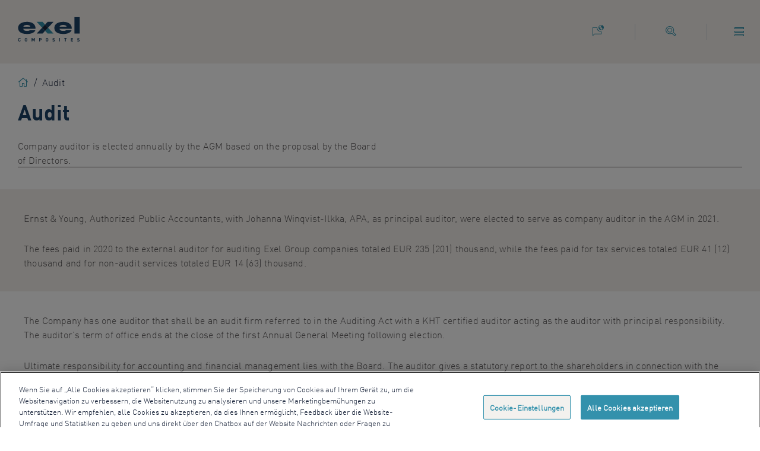

--- FILE ---
content_type: text/html; charset=UTF-8
request_url: https://de.exelcomposites.com/audit/
body_size: 17974
content:
<!DOCTYPE html>
<html lang="de" class="no-js">
	<head>
	    <meta charset="UTF-8">
	    <meta http-equiv="X-UA-Compatible" content="IE=edge">
	    <meta name="viewport" content="width=device-width, initial-scale=1">
	    <meta name="format-detection" content="telephone=no">
	    <title>Audit &#8211; Exel Composites - German</title>
	    <!-- Begin favicons -->
	    <link rel="apple-touch-icon" sizes="180x180" href="https://sp-ao.shortpixel.ai/client/to_auto,q_glossy,ret_img,w_180,h_180/https://de.exelcomposites.com/wp-content/themes/exel-theme-german/images/favicons/apple-touch-icon.png">
		<link rel="icon" type="image/png" sizes="32x32" href="https://sp-ao.shortpixel.ai/client/to_auto,q_glossy,ret_img,w_180,h_180/https://de.exelcomposites.com/wp-content/themes/exel-theme-german/images/favicons/favicon-32x32.png">
		<link rel="icon" type="image/png" sizes="16x16" href="https://sp-ao.shortpixel.ai/client/to_auto,q_glossy,ret_img,w_180,h_180/https://de.exelcomposites.com/wp-content/themes/exel-theme-german/images/favicons/favicon-16x16.png">
		<link rel="manifest" href="https://de.exelcomposites.com/wp-content/themes/exel-theme-german/images/favicons/site.webmanifest">
		<link rel="mask-icon" href="https://de.exelcomposites.com/wp-content/themes/exel-theme-german/images/favicons/safari-pinned-tab.svg" color="#1c273d">
		<meta name="msapplication-TileColor" content="#ffffff">
		<meta name="theme-color" content="#ffffff">
	    <!-- End favicons -->
		<meta name='robots' content='index, follow, max-image-preview:large, max-snippet:-1, max-video-preview:-1' />
	<style>img:is([sizes="auto" i], [sizes^="auto," i]) { contain-intrinsic-size: 3000px 1500px }</style>
	
	<!-- This site is optimized with the Yoast SEO plugin v25.8 - https://yoast.com/wordpress/plugins/seo/ -->
	<link rel="canonical" href="https://de.exelcomposites.com/audit/" />
	<meta property="og:locale" content="de_DE" />
	<meta property="og:type" content="article" />
	<meta property="og:title" content="Audit &#8211; Exel Composites - German" />
	<meta property="og:url" content="https://de.exelcomposites.com/audit/" />
	<meta property="og:site_name" content="Exel Composites - German" />
	<meta property="article:publisher" content="https://www.facebook.com/exelwebstore/" />
	<meta property="article:modified_time" content="2021-03-23T10:11:46+00:00" />
	<meta property="og:image" content="https://de.exelcomposites.com/wp-content/uploads/sites/3/2020/06/social-card.jpg" />
	<meta property="og:image:width" content="2500" />
	<meta property="og:image:height" content="1309" />
	<meta property="og:image:type" content="image/jpeg" />
	<meta name="twitter:card" content="summary_large_image" />
	<meta name="twitter:site" content="@exelcomposites" />
	<script type="application/ld+json" class="yoast-schema-graph">{"@context":"https://schema.org","@graph":[{"@type":"WebPage","@id":"https://de.exelcomposites.com/audit/","url":"https://de.exelcomposites.com/audit/","name":"Audit &#8211; Exel Composites - German","isPartOf":{"@id":"https://de.exelcomposites.com/#website"},"datePublished":"2020-05-19T12:20:05+00:00","dateModified":"2021-03-23T10:11:46+00:00","breadcrumb":{"@id":"https://de.exelcomposites.com/audit/#breadcrumb"},"inLanguage":"de","potentialAction":[{"@type":"ReadAction","target":["https://de.exelcomposites.com/audit/"]}]},{"@type":"BreadcrumbList","@id":"https://de.exelcomposites.com/audit/#breadcrumb","itemListElement":[{"@type":"ListItem","position":1,"name":"Home","item":"https://de.exelcomposites.com/"},{"@type":"ListItem","position":2,"name":"Audit"}]},{"@type":"WebSite","@id":"https://de.exelcomposites.com/#website","url":"https://de.exelcomposites.com/","name":"Exel Composites - German","description":"","potentialAction":[{"@type":"SearchAction","target":{"@type":"EntryPoint","urlTemplate":"https://de.exelcomposites.com/?s={search_term_string}"},"query-input":{"@type":"PropertyValueSpecification","valueRequired":true,"valueName":"search_term_string"}}],"inLanguage":"de"}]}</script>
	<!-- / Yoast SEO plugin. -->


<link rel='dns-prefetch' href='//js.hs-scripts.com' />
<link rel='dns-prefetch' href='//fonts.googleapis.com' />
<link href='https://sp-ao.shortpixel.ai' rel='preconnect' />
<script type="text/javascript">
/* <![CDATA[ */
window._wpemojiSettings = {"baseUrl":"https:\/\/s.w.org\/images\/core\/emoji\/16.0.1\/72x72\/","ext":".png","svgUrl":"https:\/\/s.w.org\/images\/core\/emoji\/16.0.1\/svg\/","svgExt":".svg","source":{"concatemoji":"https:\/\/de.exelcomposites.com\/wp-includes\/js\/wp-emoji-release.min.js?ver=78ed6abbcb258774ba5073178a78a270"}};
/*! This file is auto-generated */
!function(s,n){var o,i,e;function c(e){try{var t={supportTests:e,timestamp:(new Date).valueOf()};sessionStorage.setItem(o,JSON.stringify(t))}catch(e){}}function p(e,t,n){e.clearRect(0,0,e.canvas.width,e.canvas.height),e.fillText(t,0,0);var t=new Uint32Array(e.getImageData(0,0,e.canvas.width,e.canvas.height).data),a=(e.clearRect(0,0,e.canvas.width,e.canvas.height),e.fillText(n,0,0),new Uint32Array(e.getImageData(0,0,e.canvas.width,e.canvas.height).data));return t.every(function(e,t){return e===a[t]})}function u(e,t){e.clearRect(0,0,e.canvas.width,e.canvas.height),e.fillText(t,0,0);for(var n=e.getImageData(16,16,1,1),a=0;a<n.data.length;a++)if(0!==n.data[a])return!1;return!0}function f(e,t,n,a){switch(t){case"flag":return n(e,"\ud83c\udff3\ufe0f\u200d\u26a7\ufe0f","\ud83c\udff3\ufe0f\u200b\u26a7\ufe0f")?!1:!n(e,"\ud83c\udde8\ud83c\uddf6","\ud83c\udde8\u200b\ud83c\uddf6")&&!n(e,"\ud83c\udff4\udb40\udc67\udb40\udc62\udb40\udc65\udb40\udc6e\udb40\udc67\udb40\udc7f","\ud83c\udff4\u200b\udb40\udc67\u200b\udb40\udc62\u200b\udb40\udc65\u200b\udb40\udc6e\u200b\udb40\udc67\u200b\udb40\udc7f");case"emoji":return!a(e,"\ud83e\udedf")}return!1}function g(e,t,n,a){var r="undefined"!=typeof WorkerGlobalScope&&self instanceof WorkerGlobalScope?new OffscreenCanvas(300,150):s.createElement("canvas"),o=r.getContext("2d",{willReadFrequently:!0}),i=(o.textBaseline="top",o.font="600 32px Arial",{});return e.forEach(function(e){i[e]=t(o,e,n,a)}),i}function t(e){var t=s.createElement("script");t.src=e,t.defer=!0,s.head.appendChild(t)}"undefined"!=typeof Promise&&(o="wpEmojiSettingsSupports",i=["flag","emoji"],n.supports={everything:!0,everythingExceptFlag:!0},e=new Promise(function(e){s.addEventListener("DOMContentLoaded",e,{once:!0})}),new Promise(function(t){var n=function(){try{var e=JSON.parse(sessionStorage.getItem(o));if("object"==typeof e&&"number"==typeof e.timestamp&&(new Date).valueOf()<e.timestamp+604800&&"object"==typeof e.supportTests)return e.supportTests}catch(e){}return null}();if(!n){if("undefined"!=typeof Worker&&"undefined"!=typeof OffscreenCanvas&&"undefined"!=typeof URL&&URL.createObjectURL&&"undefined"!=typeof Blob)try{var e="postMessage("+g.toString()+"("+[JSON.stringify(i),f.toString(),p.toString(),u.toString()].join(",")+"));",a=new Blob([e],{type:"text/javascript"}),r=new Worker(URL.createObjectURL(a),{name:"wpTestEmojiSupports"});return void(r.onmessage=function(e){c(n=e.data),r.terminate(),t(n)})}catch(e){}c(n=g(i,f,p,u))}t(n)}).then(function(e){for(var t in e)n.supports[t]=e[t],n.supports.everything=n.supports.everything&&n.supports[t],"flag"!==t&&(n.supports.everythingExceptFlag=n.supports.everythingExceptFlag&&n.supports[t]);n.supports.everythingExceptFlag=n.supports.everythingExceptFlag&&!n.supports.flag,n.DOMReady=!1,n.readyCallback=function(){n.DOMReady=!0}}).then(function(){return e}).then(function(){var e;n.supports.everything||(n.readyCallback(),(e=n.source||{}).concatemoji?t(e.concatemoji):e.wpemoji&&e.twemoji&&(t(e.twemoji),t(e.wpemoji)))}))}((window,document),window._wpemojiSettings);
/* ]]> */
</script>
<style id='wp-emoji-styles-inline-css' type='text/css'>

	img.wp-smiley, img.emoji {
		display: inline !important;
		border: none !important;
		box-shadow: none !important;
		height: 1em !important;
		width: 1em !important;
		margin: 0 0.07em !important;
		vertical-align: -0.1em !important;
		background: none !important;
		padding: 0 !important;
	}
</style>
<link rel='stylesheet' id='wp-block-library-css' href='https://de.exelcomposites.com/wp-includes/css/dist/block-library/style.min.css?ver=78ed6abbcb258774ba5073178a78a270' type='text/css' media='all' />
<style id='classic-theme-styles-inline-css' type='text/css'>
/*! This file is auto-generated */
.wp-block-button__link{color:#fff;background-color:#32373c;border-radius:9999px;box-shadow:none;text-decoration:none;padding:calc(.667em + 2px) calc(1.333em + 2px);font-size:1.125em}.wp-block-file__button{background:#32373c;color:#fff;text-decoration:none}
</style>
<style id='filebird-block-filebird-gallery-style-inline-css' type='text/css'>
ul.filebird-block-filebird-gallery{margin:auto!important;padding:0!important;width:100%}ul.filebird-block-filebird-gallery.layout-grid{display:grid;grid-gap:20px;align-items:stretch;grid-template-columns:repeat(var(--columns),1fr);justify-items:stretch}ul.filebird-block-filebird-gallery.layout-grid li img{border:1px solid #ccc;box-shadow:2px 2px 6px 0 rgba(0,0,0,.3);height:100%;max-width:100%;-o-object-fit:cover;object-fit:cover;width:100%}ul.filebird-block-filebird-gallery.layout-masonry{-moz-column-count:var(--columns);-moz-column-gap:var(--space);column-gap:var(--space);-moz-column-width:var(--min-width);columns:var(--min-width) var(--columns);display:block;overflow:auto}ul.filebird-block-filebird-gallery.layout-masonry li{margin-bottom:var(--space)}ul.filebird-block-filebird-gallery li{list-style:none}ul.filebird-block-filebird-gallery li figure{height:100%;margin:0;padding:0;position:relative;width:100%}ul.filebird-block-filebird-gallery li figure figcaption{background:linear-gradient(0deg,rgba(0,0,0,.7),rgba(0,0,0,.3) 70%,transparent);bottom:0;box-sizing:border-box;color:#fff;font-size:.8em;margin:0;max-height:100%;overflow:auto;padding:3em .77em .7em;position:absolute;text-align:center;width:100%;z-index:2}ul.filebird-block-filebird-gallery li figure figcaption a{color:inherit}

</style>
<style id='global-styles-inline-css' type='text/css'>
:root{--wp--preset--aspect-ratio--square: 1;--wp--preset--aspect-ratio--4-3: 4/3;--wp--preset--aspect-ratio--3-4: 3/4;--wp--preset--aspect-ratio--3-2: 3/2;--wp--preset--aspect-ratio--2-3: 2/3;--wp--preset--aspect-ratio--16-9: 16/9;--wp--preset--aspect-ratio--9-16: 9/16;--wp--preset--color--black: #000000;--wp--preset--color--cyan-bluish-gray: #abb8c3;--wp--preset--color--white: #ffffff;--wp--preset--color--pale-pink: #f78da7;--wp--preset--color--vivid-red: #cf2e2e;--wp--preset--color--luminous-vivid-orange: #ff6900;--wp--preset--color--luminous-vivid-amber: #fcb900;--wp--preset--color--light-green-cyan: #7bdcb5;--wp--preset--color--vivid-green-cyan: #00d084;--wp--preset--color--pale-cyan-blue: #8ed1fc;--wp--preset--color--vivid-cyan-blue: #0693e3;--wp--preset--color--vivid-purple: #9b51e0;--wp--preset--gradient--vivid-cyan-blue-to-vivid-purple: linear-gradient(135deg,rgba(6,147,227,1) 0%,rgb(155,81,224) 100%);--wp--preset--gradient--light-green-cyan-to-vivid-green-cyan: linear-gradient(135deg,rgb(122,220,180) 0%,rgb(0,208,130) 100%);--wp--preset--gradient--luminous-vivid-amber-to-luminous-vivid-orange: linear-gradient(135deg,rgba(252,185,0,1) 0%,rgba(255,105,0,1) 100%);--wp--preset--gradient--luminous-vivid-orange-to-vivid-red: linear-gradient(135deg,rgba(255,105,0,1) 0%,rgb(207,46,46) 100%);--wp--preset--gradient--very-light-gray-to-cyan-bluish-gray: linear-gradient(135deg,rgb(238,238,238) 0%,rgb(169,184,195) 100%);--wp--preset--gradient--cool-to-warm-spectrum: linear-gradient(135deg,rgb(74,234,220) 0%,rgb(151,120,209) 20%,rgb(207,42,186) 40%,rgb(238,44,130) 60%,rgb(251,105,98) 80%,rgb(254,248,76) 100%);--wp--preset--gradient--blush-light-purple: linear-gradient(135deg,rgb(255,206,236) 0%,rgb(152,150,240) 100%);--wp--preset--gradient--blush-bordeaux: linear-gradient(135deg,rgb(254,205,165) 0%,rgb(254,45,45) 50%,rgb(107,0,62) 100%);--wp--preset--gradient--luminous-dusk: linear-gradient(135deg,rgb(255,203,112) 0%,rgb(199,81,192) 50%,rgb(65,88,208) 100%);--wp--preset--gradient--pale-ocean: linear-gradient(135deg,rgb(255,245,203) 0%,rgb(182,227,212) 50%,rgb(51,167,181) 100%);--wp--preset--gradient--electric-grass: linear-gradient(135deg,rgb(202,248,128) 0%,rgb(113,206,126) 100%);--wp--preset--gradient--midnight: linear-gradient(135deg,rgb(2,3,129) 0%,rgb(40,116,252) 100%);--wp--preset--font-size--small: 13px;--wp--preset--font-size--medium: 20px;--wp--preset--font-size--large: 36px;--wp--preset--font-size--x-large: 42px;--wp--preset--spacing--20: 0.44rem;--wp--preset--spacing--30: 0.67rem;--wp--preset--spacing--40: 1rem;--wp--preset--spacing--50: 1.5rem;--wp--preset--spacing--60: 2.25rem;--wp--preset--spacing--70: 3.38rem;--wp--preset--spacing--80: 5.06rem;--wp--preset--shadow--natural: 6px 6px 9px rgba(0, 0, 0, 0.2);--wp--preset--shadow--deep: 12px 12px 50px rgba(0, 0, 0, 0.4);--wp--preset--shadow--sharp: 6px 6px 0px rgba(0, 0, 0, 0.2);--wp--preset--shadow--outlined: 6px 6px 0px -3px rgba(255, 255, 255, 1), 6px 6px rgba(0, 0, 0, 1);--wp--preset--shadow--crisp: 6px 6px 0px rgba(0, 0, 0, 1);}:where(.is-layout-flex){gap: 0.5em;}:where(.is-layout-grid){gap: 0.5em;}body .is-layout-flex{display: flex;}.is-layout-flex{flex-wrap: wrap;align-items: center;}.is-layout-flex > :is(*, div){margin: 0;}body .is-layout-grid{display: grid;}.is-layout-grid > :is(*, div){margin: 0;}:where(.wp-block-columns.is-layout-flex){gap: 2em;}:where(.wp-block-columns.is-layout-grid){gap: 2em;}:where(.wp-block-post-template.is-layout-flex){gap: 1.25em;}:where(.wp-block-post-template.is-layout-grid){gap: 1.25em;}.has-black-color{color: var(--wp--preset--color--black) !important;}.has-cyan-bluish-gray-color{color: var(--wp--preset--color--cyan-bluish-gray) !important;}.has-white-color{color: var(--wp--preset--color--white) !important;}.has-pale-pink-color{color: var(--wp--preset--color--pale-pink) !important;}.has-vivid-red-color{color: var(--wp--preset--color--vivid-red) !important;}.has-luminous-vivid-orange-color{color: var(--wp--preset--color--luminous-vivid-orange) !important;}.has-luminous-vivid-amber-color{color: var(--wp--preset--color--luminous-vivid-amber) !important;}.has-light-green-cyan-color{color: var(--wp--preset--color--light-green-cyan) !important;}.has-vivid-green-cyan-color{color: var(--wp--preset--color--vivid-green-cyan) !important;}.has-pale-cyan-blue-color{color: var(--wp--preset--color--pale-cyan-blue) !important;}.has-vivid-cyan-blue-color{color: var(--wp--preset--color--vivid-cyan-blue) !important;}.has-vivid-purple-color{color: var(--wp--preset--color--vivid-purple) !important;}.has-black-background-color{background-color: var(--wp--preset--color--black) !important;}.has-cyan-bluish-gray-background-color{background-color: var(--wp--preset--color--cyan-bluish-gray) !important;}.has-white-background-color{background-color: var(--wp--preset--color--white) !important;}.has-pale-pink-background-color{background-color: var(--wp--preset--color--pale-pink) !important;}.has-vivid-red-background-color{background-color: var(--wp--preset--color--vivid-red) !important;}.has-luminous-vivid-orange-background-color{background-color: var(--wp--preset--color--luminous-vivid-orange) !important;}.has-luminous-vivid-amber-background-color{background-color: var(--wp--preset--color--luminous-vivid-amber) !important;}.has-light-green-cyan-background-color{background-color: var(--wp--preset--color--light-green-cyan) !important;}.has-vivid-green-cyan-background-color{background-color: var(--wp--preset--color--vivid-green-cyan) !important;}.has-pale-cyan-blue-background-color{background-color: var(--wp--preset--color--pale-cyan-blue) !important;}.has-vivid-cyan-blue-background-color{background-color: var(--wp--preset--color--vivid-cyan-blue) !important;}.has-vivid-purple-background-color{background-color: var(--wp--preset--color--vivid-purple) !important;}.has-black-border-color{border-color: var(--wp--preset--color--black) !important;}.has-cyan-bluish-gray-border-color{border-color: var(--wp--preset--color--cyan-bluish-gray) !important;}.has-white-border-color{border-color: var(--wp--preset--color--white) !important;}.has-pale-pink-border-color{border-color: var(--wp--preset--color--pale-pink) !important;}.has-vivid-red-border-color{border-color: var(--wp--preset--color--vivid-red) !important;}.has-luminous-vivid-orange-border-color{border-color: var(--wp--preset--color--luminous-vivid-orange) !important;}.has-luminous-vivid-amber-border-color{border-color: var(--wp--preset--color--luminous-vivid-amber) !important;}.has-light-green-cyan-border-color{border-color: var(--wp--preset--color--light-green-cyan) !important;}.has-vivid-green-cyan-border-color{border-color: var(--wp--preset--color--vivid-green-cyan) !important;}.has-pale-cyan-blue-border-color{border-color: var(--wp--preset--color--pale-cyan-blue) !important;}.has-vivid-cyan-blue-border-color{border-color: var(--wp--preset--color--vivid-cyan-blue) !important;}.has-vivid-purple-border-color{border-color: var(--wp--preset--color--vivid-purple) !important;}.has-vivid-cyan-blue-to-vivid-purple-gradient-background{background: var(--wp--preset--gradient--vivid-cyan-blue-to-vivid-purple) !important;}.has-light-green-cyan-to-vivid-green-cyan-gradient-background{background: var(--wp--preset--gradient--light-green-cyan-to-vivid-green-cyan) !important;}.has-luminous-vivid-amber-to-luminous-vivid-orange-gradient-background{background: var(--wp--preset--gradient--luminous-vivid-amber-to-luminous-vivid-orange) !important;}.has-luminous-vivid-orange-to-vivid-red-gradient-background{background: var(--wp--preset--gradient--luminous-vivid-orange-to-vivid-red) !important;}.has-very-light-gray-to-cyan-bluish-gray-gradient-background{background: var(--wp--preset--gradient--very-light-gray-to-cyan-bluish-gray) !important;}.has-cool-to-warm-spectrum-gradient-background{background: var(--wp--preset--gradient--cool-to-warm-spectrum) !important;}.has-blush-light-purple-gradient-background{background: var(--wp--preset--gradient--blush-light-purple) !important;}.has-blush-bordeaux-gradient-background{background: var(--wp--preset--gradient--blush-bordeaux) !important;}.has-luminous-dusk-gradient-background{background: var(--wp--preset--gradient--luminous-dusk) !important;}.has-pale-ocean-gradient-background{background: var(--wp--preset--gradient--pale-ocean) !important;}.has-electric-grass-gradient-background{background: var(--wp--preset--gradient--electric-grass) !important;}.has-midnight-gradient-background{background: var(--wp--preset--gradient--midnight) !important;}.has-small-font-size{font-size: var(--wp--preset--font-size--small) !important;}.has-medium-font-size{font-size: var(--wp--preset--font-size--medium) !important;}.has-large-font-size{font-size: var(--wp--preset--font-size--large) !important;}.has-x-large-font-size{font-size: var(--wp--preset--font-size--x-large) !important;}
:where(.wp-block-post-template.is-layout-flex){gap: 1.25em;}:where(.wp-block-post-template.is-layout-grid){gap: 1.25em;}
:where(.wp-block-columns.is-layout-flex){gap: 2em;}:where(.wp-block-columns.is-layout-grid){gap: 2em;}
:root :where(.wp-block-pullquote){font-size: 1.5em;line-height: 1.6;}
</style>
<link rel='preload' as='style' this.onload='null;this.rel='stylesheet' id='icon_css-css' href='https://fonts.googleapis.com/icon?family=Material+Icons&#038;ver=1.00' type='text/css' media='all' />
<link rel='stylesheet' id='main_css-css' href='https://de.exelcomposites.com/wp-content/themes/exel-theme-german/style.css?ver=1.18' type='text/css' media='all' />
<script type="text/javascript" id="wk-tag-manager-script-js-after">
/* <![CDATA[ */
function shouldTrack(){
var trackLoggedIn = false;
var loggedIn = false;
if(!loggedIn){
return true;
} else if( trackLoggedIn ) {
return true;
}
return false;
}
function hasWKGoogleAnalyticsCookie() {
return (new RegExp('wp_wk_ga_untrack_' + document.location.hostname)).test(document.cookie);
}
if (!hasWKGoogleAnalyticsCookie() && shouldTrack()) {
//Google Tag Manager
(function (w, d, s, l, i) {
w[l] = w[l] || [];
w[l].push({
'gtm.start':
new Date().getTime(), event: 'gtm.js'
});
var f = d.getElementsByTagName(s)[0],
j = d.createElement(s), dl = l != 'dataLayer' ? '&l=' + l : '';
j.async = true;
j.src =
'https://www.googletagmanager.com/gtm.js?id=' + i + dl;
f.parentNode.insertBefore(j, f);
})(window, document, 'script', 'dataLayer', 'GTM-NNCG94V');
}
/* ]]> */
</script>
<script type="text/javascript" src="https://de.exelcomposites.com/wp-includes/js/jquery/jquery.min.js?ver=3.7.1" id="jquery-core-js"></script>
<script type="text/javascript" src="https://de.exelcomposites.com/wp-includes/js/jquery/jquery-migrate.min.js?ver=3.4.1" id="jquery-migrate-js"></script>
<script type="text/javascript" src="https://de.exelcomposites.com/wp-content/themes/exel-theme-german/js/nojs.js?ver=78ed6abbcb258774ba5073178a78a270" id="nojs_js-js"></script>
<link rel="https://api.w.org/" href="https://de.exelcomposites.com/wp-json/" /><link rel="alternate" title="JSON" type="application/json" href="https://de.exelcomposites.com/wp-json/wp/v2/pages/3650" /><link rel="EditURI" type="application/rsd+xml" title="RSD" href="https://de.exelcomposites.com/xmlrpc.php?rsd" />

<link rel='shortlink' href='https://de.exelcomposites.com/?p=3650' />
<link rel="alternate" title="oEmbed (JSON)" type="application/json+oembed" href="https://de.exelcomposites.com/wp-json/oembed/1.0/embed?url=https%3A%2F%2Fde.exelcomposites.com%2Faudit%2F" />
<link rel="alternate" title="oEmbed (XML)" type="text/xml+oembed" href="https://de.exelcomposites.com/wp-json/oembed/1.0/embed?url=https%3A%2F%2Fde.exelcomposites.com%2Faudit%2F&#038;format=xml" />
			<!-- DO NOT COPY THIS SNIPPET! Start of Page Analytics Tracking for HubSpot WordPress plugin v11.3.33-->
			<script class="hsq-set-content-id" data-content-id="standard-page">
				var _hsq = _hsq || [];
				_hsq.push(["setContentType", "standard-page"]);
			</script>
			<!-- DO NOT COPY THIS SNIPPET! End of Page Analytics Tracking for HubSpot WordPress plugin -->
			<!-- Stream WordPress user activity plugin v4.1.1 -->
<link rel="icon" href="https://sp-ao.shortpixel.ai/client/to_auto,q_glossy,ret_img,w_32,h_32/https://de.exelcomposites.com/wp-content/uploads/sites/3/2020/06/cropped-exel-favicon-32x32.png" sizes="32x32" />
<link rel="icon" href="https://sp-ao.shortpixel.ai/client/to_auto,q_glossy,ret_img,w_192,h_192/https://de.exelcomposites.com/wp-content/uploads/sites/3/2020/06/cropped-exel-favicon-192x192.png" sizes="192x192" />
<link rel="apple-touch-icon" href="https://sp-ao.shortpixel.ai/client/to_auto,q_glossy,ret_img,w_180,h_180/https://de.exelcomposites.com/wp-content/uploads/sites/3/2020/06/cropped-exel-favicon-180x180.png" />
<meta name="msapplication-TileImage" content="https://de.exelcomposites.com/wp-content/uploads/sites/3/2020/06/cropped-exel-favicon-270x270.png" />

	<!--	<script type="text/javascript" async src="https://bot.leadoo.com/bot/dynamic/chat.js?company=v1mya6z1"></script>

		<script>
			(function(){
				window.ldfdr = window.ldfdr || {};
				(function(d, s, ss, fs){
					fs = d.getElementsByTagName(s)[0];

					function ce(src){
						var cs = d.createElement(s);
						cs.src = src;
						setTimeout(function(){fs.parentNode.insertBefore(cs,fs)}, 1);
					}
					ce(ss);
				})(document, 'script', 'https://sc.lfeeder.com/lftracker_v1_DzLR5a5ydJaBoQ29.js')
			})();
		</script>
		<script>
			var _ss = _ss || [];
			_ss.push(['_setDomain', 'https://koi-3QNMU3FPPO.marketingautomation.services/net']);
			_ss.push(['_setAccount', 'KOI-4A3CQTJADK']);
			_ss.push(['_trackPageView']);
			(function() {
				var ss = document.createElement('script');
				ss.type = 'text/javascript'; ss.async = true;
				ss.src = ('https:' == document.location.protocol ? 'https://' : 'http://') + 'koi-3QNMU3FPPO.marketingautomation.services/client/ss.js?ver=2.4.0';
				var scr = document.getElementsByTagName('script')[0];
				scr.parentNode.insertBefore(ss, scr);
			})();
		</script>-->
<!--		<script type="text/javascript">(function(l,a,d,y,b,u,g){u=a.createElement(d);u.async=1;u.src=y;g=a.getElementsByTagName(d)[0]; g.parentNode.insertBefore(u,g);(l[b]=l[b]||[]).unshift(function(_){_.pageVisit();});})(window, document,"script","https://bot.leadoo.com/i/analytics.js?code=v1mya6z1","ldanalytics");</script>
-->  	</head>
  	<body class="wp-singular page-template page-template-multilingual page-template-multilingual-php page page-id-3650 wp-theme-exel-theme-german">

		<ul id="quicklinks" class="">
			<li tabindex="0">Use the following links to quickly navigate to sections of the website</li>
			<li><a href="#search-input">Skip to site search</a></li>
			<li><a href="#main-navigation">Skip to site navigation</a></li>
			<li><a href="#main-content">Skip to content</a></li>
		</ul>

		
  		<div id="content-wrapper" class="wow fadeIn temp-hide" data-wow-duration="1.5s">
      <div id="fixed-padder"></div>
  			<header>
  				<div id="header-search">
	  				<div class="grid-container grid-container-gutter">
		  				<div class="header-search-outer">
		  							  					<div class="header-search-inner-1">

									<div id="mobile-site-switcher-menu">

										<ul id="mobile-site-list">
																																				<li>
													<a target="_blank" class="button button-primary" href="https://www.exelcomposites.cn.com/">
														<span class="button-inner">
															<svg xmlns="http://www.w3.org/2000/svg" width="28.768" height="14.784" viewBox="0 0 28.768 14.784">
														  <path id="Hero_Statement" data-name="Hero Statement" d="M7.552-13.1v2.96H1.776v7.36h.88V-3.856h4.9V1.68h.9V-3.856H13.36v1.072h.88v-7.36H8.448V-13.1Zm-4.9,8.4V-9.28h4.9V-4.7Zm5.792,0V-9.28H13.36V-4.7Zm22.1-7.616H17.456V1.568h.864V.784H29.68v.784h.864ZM18.32-.032V-11.5H29.68V-.032Zm1.008-9.5v.784h5.264a25.916,25.916,0,0,0,.368,3.9,15.567,15.567,0,0,0,.432,1.616A7.829,7.829,0,0,1,23.36-1.216l.432.656a7.884,7.884,0,0,0,1.92-1.824,5.469,5.469,0,0,0,.336.688c.448.688.9,1.04,1.36,1.04.592,0,1.1-.9,1.552-2.672L28.3-3.7c-.352,1.488-.672,2.24-.992,2.24-.256,0-.544-.3-.848-.9a7.515,7.515,0,0,1-.272-.72,16.271,16.271,0,0,0,1.824-4.256L27.36-7.68A16.853,16.853,0,0,1,25.9-4.064c-.08-.352-.16-.752-.224-1.184a25.333,25.333,0,0,1-.32-3.5H28.8v-.784H27.744a11.045,11.045,0,0,0-.608-1.36l-.72.128a8.026,8.026,0,0,1,.64,1.232H25.344c-.016-.48-.016-.976-.016-1.5h-.784c0,.512,0,1.024.016,1.5Zm.5,2.112v3.312h3.744V-7.424Zm3.008,2.656H20.56v-2h2.272Zm.88,1.7a41.012,41.012,0,0,1-4.368.672l.112.752a41.116,41.116,0,0,0,4.256-.72Z" transform="translate(-1.776 13.104)" fill="#1c4366"/>
														</svg></span>
													</a>
												</li>
												<li>
													<a class="button button-primary" href="https://exelcomposites.com">
														<span class="button-inner">English</span>
													</a>
												</li>
																						</ul>

									</div>

									<div id="site-switcher-dropdown">
										<span class="site-list-header">
											<svg xmlns="http://www.w3.org/2000/svg" width="18.479" height="19.104" viewBox="0 0 18.479 19.104">
											  <g id="Group_3104" data-name="Group 3104" transform="translate(143.66 -46.066)">
											    <g id="Path_5694" data-name="Path 5694" transform="translate(-143.66 50.011)">
											      <path id="Path_5696" data-name="Path 5696" d="M-143.66,65.658V50.5h7.707v.445a6.353,6.353,0,0,0,5.408,6.3,6.745,6.745,0,0,0,.967.069h.443V62.3H-140.3Zm.89-14.27v12.12l2.1-2.1h10.649V58.194c-.22-.012-.439-.035-.653-.065a7.238,7.238,0,0,1-6.152-6.74Z" transform="translate(143.66 -50.499)" fill="#f3f1ee"/>
											    </g>
											    <path id="Path_5695" data-name="Path 5695" d="M-128.372,46.066a4.388,4.388,0,0,0-4.391,4.385v.005a4.392,4.392,0,0,0,4.391,4.391,4.4,4.4,0,0,0,4.391-4.391A4.392,4.392,0,0,0-128.372,46.066Zm-.007,7.9a2.4,2.4,0,0,1-.445-.034v-.845a.88.88,0,0,1-.873-.873v-.445l-2.1-2.1a3.49,3.49,0,0,1,3.416-2.728,3.41,3.41,0,0,1,1.316.267v.171a.882.882,0,0,1-.879.879h-.879v.879a.44.44,0,0,1-.436.436h-.879v.879h2.639a.439.439,0,0,1,.436.436v1.322h.436a.889.889,0,0,1,.838.607,3.487,3.487,0,0,1-2.589,1.148Z" transform="translate(-1.2)" fill="#f3f1ee"/>
											  </g>
											</svg>

											Deutsch
											<span id="dropdown-caret" class="fa fa-caret-down"></span>
										</span>

										<ul id="site-list">
																																				<li><a target="_blank" href="https://www.exelcomposites.cn.com/">Chinese

													(中文)

													</a>
												</li>
												<li>
													<a href="https://exelcomposites.com">English</a>
												</li>
																						</ul>
									</div>

									<div id="investors-site-switcher-dropdown">
										<span class="site-list-header">
											<svg xmlns="http://www.w3.org/2000/svg" width="18.479" height="19.104" viewBox="0 0 18.479 19.104">
												<g id="Group_3104" data-name="Group 3104" transform="translate(143.66 -46.066)">
													<g id="Path_5694" data-name="Path 5694" transform="translate(-143.66 50.011)">
														<path id="Path_5696" data-name="Path 5696" d="M-143.66,65.658V50.5h7.707v.445a6.353,6.353,0,0,0,5.408,6.3,6.745,6.745,0,0,0,.967.069h.443V62.3H-140.3Zm.89-14.27v12.12l2.1-2.1h10.649V58.194c-.22-.012-.439-.035-.653-.065a7.238,7.238,0,0,1-6.152-6.74Z" transform="translate(143.66 -50.499)" fill="#f3f1ee"/>
													</g>
													<path id="Path_5695" data-name="Path 5695" d="M-128.372,46.066a4.388,4.388,0,0,0-4.391,4.385v.005a4.392,4.392,0,0,0,4.391,4.391,4.4,4.4,0,0,0,4.391-4.391A4.392,4.392,0,0,0-128.372,46.066Zm-.007,7.9a2.4,2.4,0,0,1-.445-.034v-.845a.88.88,0,0,1-.873-.873v-.445l-2.1-2.1a3.49,3.49,0,0,1,3.416-2.728,3.41,3.41,0,0,1,1.316.267v.171a.882.882,0,0,1-.879.879h-.879v.879a.44.44,0,0,1-.436.436h-.879v.879h2.639a.439.439,0,0,1,.436.436v1.322h.436a.889.889,0,0,1,.838.607,3.487,3.487,0,0,1-2.589,1.148Z" transform="translate(-1.2)" fill="#f3f1ee"/>
												</g>
											</svg>

											Investors/Sijoittajat
											<span id="investors-dropdown-caret" class="fa fa-caret-down"></span>
										</span>

										<ul id="investors-site-list">
												<li>
													<a class="" href="https://investors.exelcomposites.com">Investors</a>
												</li>
												<li>
													<a class="" href="https://investors-fi.exelcomposites.com">Sijoittajat</a>
												</li>
										</ul>
									</div>

									<div id="hubspot-switcher-dropdown">
										<span class="site-list-header">
											<svg xmlns="http://www.w3.org/2000/svg" width="18.479" height="19.104" viewBox="0 0 18.479 19.104">
												<g id="Group_3104" data-name="Group 3104" transform="translate(143.66 -46.066)">
													<g id="Path_5694" data-name="Path 5694" transform="translate(-143.66 50.011)">
														<path id="Path_5696" data-name="Path 5696" d="M-143.66,65.658V50.5h7.707v.445a6.353,6.353,0,0,0,5.408,6.3,6.745,6.745,0,0,0,.967.069h.443V62.3H-140.3Zm.89-14.27v12.12l2.1-2.1h10.649V58.194c-.22-.012-.439-.035-.653-.065a7.238,7.238,0,0,1-6.152-6.74Z" transform="translate(143.66 -50.499)" fill="#f3f1ee"/>
													</g>
													<path id="Path_5695" data-name="Path 5695" d="M-128.372,46.066a4.388,4.388,0,0,0-4.391,4.385v.005a4.392,4.392,0,0,0,4.391,4.391,4.4,4.4,0,0,0,4.391-4.391A4.392,4.392,0,0,0-128.372,46.066Zm-.007,7.9a2.4,2.4,0,0,1-.445-.034v-.845a.88.88,0,0,1-.873-.873v-.445l-2.1-2.1a3.49,3.49,0,0,1,3.416-2.728,3.41,3.41,0,0,1,1.316.267v.171a.882.882,0,0,1-.879.879h-.879v.879a.44.44,0,0,1-.436.436h-.879v.879h2.639a.439.439,0,0,1,.436.436v1.322h.436a.889.889,0,0,1,.838.607,3.487,3.487,0,0,1-2.589,1.148Z" transform="translate(-1.2)" fill="#f3f1ee"/>
												</g>
											</svg>

											Kontaktieren Sie den Vertrieb
											<span id="sales-dropdown-caret" class="fa fa-caret-down"></span>
										</span>
										
										<ul id="menu-hubspot-landing-pages" class="hubspot-menu"><li id="menu-item-8020" class="menu-item menu-item-type-custom menu-item-object-custom menu-item-8020"><a target="_blank" href="https://ideas.exelcomposites.com/exel-composites-in-the-us">Amerika</a></li>
<li id="menu-item-8021" class="menu-item menu-item-type-custom menu-item-object-custom menu-item-8021"><a target="_blank" href="https://ideas.exelcomposites.com/in-australia">Australien</a></li>
<li id="menu-item-8022" class="menu-item menu-item-type-custom menu-item-object-custom menu-item-8022"><a target="_blank" href="https://ideas.exelcomposites.com/in-osterreich">Österreich</a></li>
<li id="menu-item-8023" class="menu-item menu-item-type-custom menu-item-object-custom menu-item-8023"><a target="_blank" href="https://ideas.exelcomposites.com/in-benelux">Benelux</a></li>
<li id="menu-item-8024" class="menu-item menu-item-type-custom menu-item-object-custom menu-item-8024"><a target="_blank" href="https://ideas.exelcomposites.com/de/exel-composites-in-deutschland">Deutschland</a></li>
<li id="menu-item-8025" class="menu-item menu-item-type-custom menu-item-object-custom menu-item-8025"><a target="_blank" href="https://ideas.exelcomposites.com/en-france/">Frankreich</a></li>
<li id="menu-item-8026" class="menu-item menu-item-type-custom menu-item-object-custom menu-item-8026"><a target="_blank" href="https://ideas.exelcomposites.com/in-italia">Italien</a></li>
<li id="menu-item-8027" class="menu-item menu-item-type-custom menu-item-object-custom menu-item-8027"><a target="_blank" href="https://ideas.exelcomposites.com/in-uk">Vereinigtes Königreich</a></li>
<li id="menu-item-8028" class="menu-item menu-item-type-custom menu-item-object-custom menu-item-8028"><a target="_blank" href="https://exelcomposites.com/contact-us/">Andere</a></li>
</ul>
										
									</div>

		  					</div>
		  					<div class="header-search-inner-2">
							  <form id="header-search-form" action="https://de.exelcomposites.com">
	<div class="form-group">
			<label for="search-input" class="sr-only">Suche</label>
	    <input id="search-input" class="form-control" type="text" name="s" placeholder="Suche" value="">
	    <button id="search-submit"><span class="fa fa-search" aria-hidden="true"></span><span class="sr-only">Search</span></button>
	</div>
	<div class="mobile-search-button-wrapper">
    	<button class="button button-primary mobile-search-button">
			<span class="button-inner">Search</span>
		</button>
    </div>
</form>
		  					</div>
		  					<div class="header-search-inner-3">
							  <form id="header-search-form" action="https://de.exelcomposites.com">
	<div class="form-group">
			<label for="search-input" class="sr-only">Suche</label>
	    <input id="search-input" class="form-control" type="text" name="s" placeholder="Suche" value="">
	    <button id="search-submit"><span class="fa fa-search" aria-hidden="true"></span><span class="sr-only">Search</span></button>
	</div>
	<div class="mobile-search-button-wrapper">
    	<button class="button button-primary mobile-search-button">
			<span class="button-inner">Search</span>
		</button>
    </div>
</form>
			  					
		  					</div>
		  				</div>
	  				</div>
  				</div>
  				<div id="main-header">
                    <div id="mobile-header-wrapper">
                        <a href="https://de.exelcomposites.com">
                            <svg class="logo"  version="1.1" id="Layer_1" xmlns="http://www.w3.org/2000/svg" xmlns:xlink="http://www.w3.org/1999/xlink" x="0px" y="0px"
     viewBox="0 0 379.9 160.3" style="enable-background:new 0 0 379.9 160.3;" xml:space="preserve">
     <desc>Exel Composites &#8211; German Logo</desc>
<style type="text/css">
    .st0{fill:#1C4366;}
    .st1{fill:#3391AC;}
    .st2{fill:#19273D;}
</style>
    <path class="st0" d="M323.1,81.5c-0.2,0.4-0.3,0.9-0.5,1.4c-0.9,1.9-2.1,3.9-3.7,5.8c-6.4,7.9-20.7,14.4-44.7,14.4
	c-20.2,0-35.8-4.5-44.3-14.6c-4.6-5.5-6.9-12-6.9-20.2c0-7.5,2.4-14.2,7.1-19.5c8.7-10.1,24.7-15.4,44.3-15.4
	c26.3,0,43.4,10.2,48.1,26.5c1.3,3.8,2.2,8.9,1.8,13.5h-71.1c0.4,2,1.4,5.8,3.6,7.7c3.2,2.9,9.6,4.6,17.7,4.6
	c6.3,0,11.7-1.2,14.6-2.8c0.7-0.4,1.4-0.8,2-1.3L323.1,81.5z M291.2,56c-3-2.6-9-4.7-17.2-4.7s-14.8,2-17.8,5.1
	c-1.6,1.6-2.6,3.6-2.9,5.2H294C293.9,59.9,293.1,57.7,291.2,56z"/>
    <rect x="339.8" y="6.4" class="st0" width="30.6" height="94.3"/>
    <g>
        <path class="st0" d="M20,146.3c-2.1,0-3.8-0.7-5.3-2.1c-0.8-0.8-1.4-1.8-1.6-2.9c-0.2-1.1-0.3-2.7-0.3-4.8c0-2.1,0.1-3.8,0.3-4.8
		c0.2-1.1,0.7-2.1,1.6-2.9c1.4-1.4,3.2-2.1,5.3-2.1c3.8,0,6.5,2.2,7.2,6.2h-3.9c-0.4-1.7-1.5-2.8-3.3-2.8c-1,0-1.9,0.3-2.4,1
		c-0.8,0.8-1,1.7-1,5.5s0.2,4.7,1,5.5c0.6,0.7,1.4,1,2.4,1c1.8,0,2.9-1.1,3.3-2.8h3.9C26.5,144.1,23.7,146.3,20,146.3z"/>
        <path class="st0" d="M63.2,144.1c-1.4,1.4-3,2.1-5.3,2.1c-2.2,0-3.9-0.8-5.3-2.1c-2-2-1.9-4.4-1.9-7.8s-0.1-5.8,1.9-7.8
		c1.4-1.4,3.1-2.1,5.3-2.1c2.2,0,3.9,0.8,5.3,2.1c2,2,1.9,4.4,1.9,7.8S65.1,142.2,63.2,144.1z M60.4,130.9c-0.5-0.6-1.4-1-2.4-1
		s-1.9,0.4-2.5,1c-0.7,0.8-0.9,1.7-0.9,5.5s0.2,4.7,0.9,5.5c0.5,0.6,1.4,1,2.5,1s1.9-0.4,2.4-1c0.7-0.8,1-1.7,1-5.5
		S61.1,131.7,60.4,130.9z"/>
        <path class="st0" d="M104.7,146.1v-11.4l-3.7,7.4h-2.6l-3.8-7.4v11.4h-3.8v-19.5h3.8l5.1,10.5l5.1-10.5h3.8v19.5H104.7z"/>
        <path class="st0" d="M142.4,138.8h-3.8v7.3h-3.8v-19.5h7.6c4,0,6.4,2.8,6.4,6.1C148.9,136,146.5,138.8,142.4,138.8z M142.3,130
		h-3.6v5.3h3.6c1.7,0,2.8-1.1,2.8-2.7C145.1,131.1,144,130,142.3,130z"/>
        <path class="st0" d="M185.7,144.1c-1.4,1.4-3,2.1-5.3,2.1c-2.2,0-3.9-0.8-5.3-2.1c-2-2-1.9-4.4-1.9-7.8s-0.1-5.8,1.9-7.8
		c1.4-1.4,3.1-2.1,5.3-2.1c2.2,0,3.9,0.8,5.3,2.1c2,2,1.9,4.4,1.9,7.8S187.7,142.2,185.7,144.1z M182.9,130.9c-0.5-0.6-1.4-1-2.4-1
		s-1.9,0.4-2.5,1c-0.7,0.8-0.9,1.7-0.9,5.5s0.2,4.7,0.9,5.5c0.5,0.6,1.4,1,2.5,1s1.9-0.4,2.4-1c0.7-0.8,1-1.7,1-5.5
		S183.6,131.7,182.9,130.9z"/>
        <path class="st0" d="M218.8,146.3c-3,0-5.2-0.6-7.1-2.6l2.5-2.5c1.2,1.2,2.9,1.6,4.7,1.6c2.2,0,3.4-0.8,3.4-2.4
		c0-0.7-0.2-1.3-0.6-1.6c-0.4-0.4-0.8-0.5-1.7-0.7l-2.4-0.3c-1.7-0.2-2.9-0.8-3.8-1.6c-0.9-0.9-1.4-2.2-1.4-3.8
		c0-3.5,2.6-5.9,6.8-5.9c2.7,0,4.6,0.7,6.3,2.3l-2.4,2.4c-1.2-1.2-2.7-1.3-4-1.3c-2,0-3,1.1-3,2.5c0,0.5,0.2,1,0.6,1.4
		s1,0.7,1.8,0.8l2.3,0.3c1.8,0.2,2.9,0.7,3.7,1.5c1,1,1.5,2.4,1.5,4.1C226,144.1,222.8,146.3,218.8,146.3z"/>
        <path class="st0" d="M251.4,146.1v-19.5h3.8v19.5H251.4z"/>
        <path class="st0" d="M289.1,130v16.1h-3.8V130h-5.1v-3.4h14v3.4H289.1z"/>
        <path class="st0" d="M319.1,146.1v-19.5h12.8v3.4h-9v4.6h7.7v3.4h-7.7v4.7h9v3.4H319.1z"/>
        <path class="st0" d="M362.8,146.3c-3,0-5.2-0.6-7.1-2.6l2.5-2.5c1.2,1.2,2.9,1.6,4.7,1.6c2.2,0,3.4-0.8,3.4-2.4
		c0-0.7-0.2-1.3-0.6-1.6c-0.4-0.4-0.8-0.5-1.7-0.7l-2.4-0.3c-1.7-0.2-2.9-0.8-3.8-1.6c-0.9-0.9-1.4-2.2-1.4-3.8
		c0-3.5,2.6-5.9,6.8-5.9c2.7,0,4.6,0.7,6.3,2.3l-2.4,2.4c-1.2-1.2-2.7-1.3-4-1.3c-2,0-3,1.1-3,2.5c0,0.5,0.2,1,0.6,1.4
		c0.4,0.4,1,0.7,1.8,0.8l2.3,0.3c1.8,0.2,2.9,0.7,3.7,1.5c1,1,1.5,2.4,1.5,4.1C370.1,144.1,366.9,146.3,362.8,146.3z"/>
    </g>
    <path class="st0" d="M112.3,81.5c-0.2,0.4-0.3,0.9-0.5,1.4c-0.9,1.9-2.1,3.9-3.7,5.8c-6.4,7.9-20.7,14.4-44.7,14.4
	c-20.2,0-35.8-4.5-44.3-14.6c-4.6-5.5-6.9-12-6.9-20.2c0-7.5,2.4-14.2,7.1-19.5C28,38.7,44,33.4,63.6,33.4
	c26.3,0,43.4,10.2,48.1,26.5c1.3,3.8,2.2,8.9,1.8,13.5H42.4c0.4,2,1.4,5.8,3.6,7.7c3.2,2.9,9.6,4.6,17.7,4.6
	c6.3,0,11.7-1.2,14.6-2.8c0.7-0.4,1.4-0.8,2-1.3L112.3,81.5z M80.4,56c-3-2.6-9-4.7-17.2-4.7s-14.8,2-17.8,5.1
	c-1.6,1.6-2.6,3.6-2.9,5.2h40.7C83.1,59.9,82.3,57.7,80.4,56z"/>
    <g>
        <polygon class="st1" points="154.1,33.4 120,33.4 152,67.2 169.1,49.2 	"/>
        <polygon class="st1" points="169.1,85.1 184,100.9 218.1,100.9 186.1,67.2 	"/>
        <polygon class="st0" points="120,100.9 154.1,100.9 169.1,85.1 152,67.2 	"/>
        <polygon class="st0" points="218.1,33.4 184,33.4 169.1,49.2 186.1,67.2 	"/>
        <polygon class="st2" points="169.1,49.2 152,67.2 169.1,85.1 186.1,67.2 	"/>
    </g>
</svg>
  </a>
                        <div class="mobile-outer-wrapper">
	                        <div class="mobile-inner-wrapper mobile-inner-1">

														<div id="mobile-site-switcher" class="fa">
															<svg xmlns="http://www.w3.org/2000/svg" width="18.479" height="19.104" viewBox="0 0 18.479 19.104">
															  <g id="Group_3104" data-name="Group 3104" transform="translate(143.66 -46.066)">
															    <g id="Path_5694" data-name="Path 5694" transform="translate(-143.66 50.011)">
															      <path id="Path_5696" data-name="Path 5696" d="M-143.66,65.658V50.5h7.707v.445a6.353,6.353,0,0,0,5.408,6.3,6.745,6.745,0,0,0,.967.069h.443V62.3H-140.3Zm.89-14.27v12.12l2.1-2.1h10.649V58.194c-.22-.012-.439-.035-.653-.065a7.238,7.238,0,0,1-6.152-6.74Z" transform="translate(143.66 -50.499)" fill="#f3f1ee"/>
															    </g>
															    <path id="Path_5695" data-name="Path 5695" d="M-128.372,46.066a4.388,4.388,0,0,0-4.391,4.385v.005a4.392,4.392,0,0,0,4.391,4.391,4.4,4.4,0,0,0,4.391-4.391A4.392,4.392,0,0,0-128.372,46.066Zm-.007,7.9a2.4,2.4,0,0,1-.445-.034v-.845a.88.88,0,0,1-.873-.873v-.445l-2.1-2.1a3.49,3.49,0,0,1,3.416-2.728,3.41,3.41,0,0,1,1.316.267v.171a.882.882,0,0,1-.879.879h-.879v.879a.44.44,0,0,1-.436.436h-.879v.879h2.639a.439.439,0,0,1,.436.436v1.322h.436a.889.889,0,0,1,.838.607,3.487,3.487,0,0,1-2.589,1.148Z" transform="translate(-1.2)" fill="#f3f1ee"/>
															  </g>
															</svg>
														</div>

	                        </div>
	                        <div class="mobile-inner-wrapper mobile-inner-2">
	                        	<span id="search-trigger" class="fa">
	                        		<svg xmlns="http://www.w3.org/2000/svg" width="17.207" height="17.206" viewBox="0 0 17.207 17.206">
									  <path id="Path_5599" data-name="Path 5599" d="M35.628,7.943A6.293,6.293,0,1,0,30.29,10.9a6.212,6.212,0,0,0,3.348-.981l4.371,4.371L40,12.3ZM30.3,8.1a3.5,3.5,0,1,1,3.5-3.5A3.5,3.5,0,0,1,30.3,8.1Z" transform="translate(-23.5 2.21)" fill="#f3f1ee" stroke="#3391ac" stroke-width="1"/>
									</svg>
	                        	</span>
	                        </div>
	                        <div class="mobile-inner-wrapper mobile-inner-3">
	                        	<span id="navbar-toggle" class="fa">
	                        		<svg xmlns="http://www.w3.org/2000/svg" width="16" height="15" viewBox="0 0 16 15">
									  <g id="Group_3083" data-name="Group 3083" transform="translate(15506 22419)">
									    <g id="Group_3071" data-name="Group 3071" transform="translate(-15842 -22454)">
									      <g id="Rectangle_1103" data-name="Rectangle 1103" transform="translate(336 47)" fill="#f3f1ee" stroke="#3391ac" stroke-width="1">
									        <rect width="16" height="3" stroke="none"/>
									        <rect x="0.5" y="0.5" width="15" height="2" fill="none"/>
									      </g>
									      <g id="Rectangle_1104" data-name="Rectangle 1104" transform="translate(336 41)" fill="#f3f1ee" stroke="#3391ac" stroke-width="1">
									        <rect width="16" height="3" stroke="none"/>
									        <rect x="0.5" y="0.5" width="15" height="2" fill="none"/>
									      </g>
									      <g id="Rectangle_1105" data-name="Rectangle 1105" transform="translate(336 35)" fill="#f3f1ee" stroke="#3391ac" stroke-width="1">
									        <rect width="16" height="3" stroke="none"/>
									        <rect x="0.5" y="0.5" width="15" height="2" fill="none"/>
									      </g>
									    </g>
									  </g>
									</svg>
	                        	</span>
	                        </div>
                        </div>
                    </div>
                    <nav id="main-navigation">
                        <ul id="menu-main-menu" class="main-menu"><li id="menu-item-4854" class="menu-item menu-item-type-post_type menu-item-object-page menu-item-has-children menu-item-4854"><a href="https://de.exelcomposites.com/unser-unternehmen/">Über uns</a>
<ul class="sub-menu">
	<li id="menu-item-1159" class="menu-item menu-item-type-post_type menu-item-object-page menu-item-1159"><a href="https://de.exelcomposites.com/unser-unternehmen/">Unser Unternehmen</a></li>
	<li id="menu-item-1160" class="menu-item menu-item-type-post_type menu-item-object-page menu-item-1160"><a href="https://de.exelcomposites.com/menschen-und-kultur/">Menschen und Kultur</a></li>
	<li id="menu-item-1564" class="menu-item menu-item-type-post_type menu-item-object-page menu-item-1564"><a href="https://de.exelcomposites.com/karriere/">Karriere</a></li>
	<li id="menu-item-1545" class="menu-item menu-item-type-post_type menu-item-object-page menu-item-1545"><a href="https://de.exelcomposites.com/exel-composites-zertifizierungen/">Zertifizierungen</a></li>
	<li id="menu-item-1555" class="menu-item menu-item-type-post_type menu-item-object-page menu-item-1555"><a href="https://de.exelcomposites.com/sustainability/">Nachhaltigkeit</a></li>
	<li id="menu-item-3018" class="menu-item menu-item-type-post_type menu-item-object-page menu-item-3018"><a href="https://de.exelcomposites.com/code-of-conduct/">Verhaltenskodex</a></li>
</ul>
</li>
<li id="menu-item-7717" class="menu-item menu-item-type-post_type menu-item-object-page menu-item-has-children menu-item-7717"><a href="https://de.exelcomposites.com/verbundwerkstoff-loesungen/">Verbundwerkstofflösungen</a>
<ul class="sub-menu">
	<li id="menu-item-7718" class="menu-item menu-item-type-post_type menu-item-object-page menu-item-7718"><a href="https://de.exelcomposites.com/verbundwerkstoff-loesungen/">Verbundwerkstofflösungen</a></li>
	<li id="menu-item-5563" class="menu-item menu-item-type-post_type menu-item-object-page menu-item-has-children menu-item-5563"><a href="https://de.exelcomposites.com/verbundwerkstoff-loesungen/transport-und-verkehr/">Transport und Verkehr</a>
	<ul class="sub-menu">
		<li id="menu-item-1094" class="menu-item menu-item-type-post_type menu-item-object-page menu-item-1094"><a href="https://de.exelcomposites.com/verbundwerkstoff-loesungen/transport-und-verkehr/">Transport und Verkehr</a></li>
		<li id="menu-item-1095" class="menu-item menu-item-type-post_type menu-item-object-page menu-item-1095"><a href="https://de.exelcomposites.com/verbundwerkstoff-loesungen/transport-und-verkehr/nah-und-fernverkehrsbus-profile/">Stadt- und Reisebusprofile</a></li>
		<li id="menu-item-2070" class="menu-item menu-item-type-post_type menu-item-object-page menu-item-2070"><a href="https://de.exelcomposites.com/verbundwerkstoff-loesungen/transport-und-verkehr/verbundwerkstoffe-fuer-zuege-und-strassenbahnen/">Zug- und Straßenbahnprofile</a></li>
		<li id="menu-item-2069" class="menu-item menu-item-type-post_type menu-item-object-page menu-item-2069"><a href="https://de.exelcomposites.com/verbundwerkstoff-loesungen/transport-und-verkehr/lkw-und-anhaengerprofile/">Lkw- und Anhängerprofile</a></li>
		<li id="menu-item-2068" class="menu-item menu-item-type-post_type menu-item-object-page menu-item-2068"><a href="https://de.exelcomposites.com/verbundwerkstoff-loesungen/transport-und-verkehr/verbundwerkstoffe-fuer-fahrzeugprofile/">Verbundwerkstoffe für Fahrzeugprofile</a></li>
	</ul>
</li>
	<li id="menu-item-2012" class="menu-item menu-item-type-post_type menu-item-object-page menu-item-2012"><a href="https://de.exelcomposites.com/verbundwerkstoff-loesungen/verbundwerkstoffe-fuer-windenergie/">Verbundwerkstoffe für Windenergie</a></li>
	<li id="menu-item-5562" class="menu-item menu-item-type-post_type menu-item-object-page menu-item-has-children menu-item-5562"><a href="https://de.exelcomposites.com/verbundwerkstoff-loesungen/verbundwerkstoffe-im-bauwesen/">Verbundwerkstoffe im Bauwesen</a>
	<ul class="sub-menu">
		<li id="menu-item-2103" class="menu-item menu-item-type-post_type menu-item-object-page menu-item-2103"><a href="https://de.exelcomposites.com/verbundwerkstoff-loesungen/verbundwerkstoffe-im-bauwesen/">Verbundwerkstoffe im Bauwesen</a></li>
		<li id="menu-item-2099" class="menu-item menu-item-type-post_type menu-item-object-page menu-item-2099"><a href="https://de.exelcomposites.com/verbundwerkstoff-loesungen/verbundwerkstoffe-im-bauwesen/verbundwerkstoffe-fuer-fenster-und-tueren/">Verbundwerkstoffe für Fenster und Türen</a></li>
		<li id="menu-item-2098" class="menu-item menu-item-type-post_type menu-item-object-page menu-item-2098"><a href="https://de.exelcomposites.com/verbundwerkstoff-loesungen/verbundwerkstoffe-im-bauwesen/gfk-konstruktionswerkstoffe/">GFK-Konstruktionswerkstoffe</a></li>
		<li id="menu-item-2097" class="menu-item menu-item-type-post_type menu-item-object-page menu-item-2097"><a href="https://de.exelcomposites.com/verbundwerkstoff-loesungen/verbundwerkstoffe-im-bauwesen/verbundwerkstoffe-fuer-sonnenschutz/">Sonnenschutzsegel, Sonnenschirme und Markisen</a></li>
	</ul>
</li>
	<li id="menu-item-2117" class="menu-item menu-item-type-post_type menu-item-object-page menu-item-has-children menu-item-2117"><a href="https://de.exelcomposites.com/verbundwerkstoff-loesungen/verbundwerkstoffe-fuer-die-infrastruktur/">Infrastruktur</a>
	<ul class="sub-menu">
		<li id="menu-item-5561" class="menu-item menu-item-type-post_type menu-item-object-page menu-item-5561"><a href="https://de.exelcomposites.com/verbundwerkstoff-loesungen/verbundwerkstoffe-fuer-die-infrastruktur/">Infrastruktur</a></li>
		<li id="menu-item-2118" class="menu-item menu-item-type-post_type menu-item-object-page menu-item-2118"><a href="https://de.exelcomposites.com/verbundwerkstoff-loesungen/verbundwerkstoffe-fuer-die-infrastruktur/zerbrechliche-tragkonstruktionen/">Frangible, tragende Verbundwerkstoffkonstruktionen</a></li>
		<li id="menu-item-2116" class="menu-item menu-item-type-post_type menu-item-object-page menu-item-2116"><a href="https://de.exelcomposites.com/verbundwerkstoff-loesungen/verbundwerkstoffe-fuer-die-infrastruktur/wasser-und-abwasseraufbereitung/">Wasser- und Abwasseraufbereitungsanwendungen</a></li>
		<li id="menu-item-2115" class="menu-item menu-item-type-post_type menu-item-object-page menu-item-2115"><a href="https://de.exelcomposites.com/verbundwerkstoff-loesungen/verbundwerkstoffe-fuer-die-infrastruktur/energieuebertragung-und-verteilung/">Energieübertragung und -verteilung</a></li>
		<li id="menu-item-2114" class="menu-item menu-item-type-post_type menu-item-object-page menu-item-2114"><a href="https://de.exelcomposites.com/verbundwerkstoff-loesungen/verbundwerkstoffe-fuer-die-infrastruktur/schienenverkehrsloesungen/">Verbundwerkstoffe für den Schienenverkehr</a></li>
	</ul>
</li>
	<li id="menu-item-2034" class="menu-item menu-item-type-post_type menu-item-object-page menu-item-2034"><a href="https://de.exelcomposites.com/verbundwerkstoff-loesungen/verteidigung/">Verteidigung</a></li>
	<li id="menu-item-1525" class="menu-item menu-item-type-post_type menu-item-object-page menu-item-1525"><a href="https://de.exelcomposites.com/verbundwerkstoff-loesungen/verbundwerkstoffe-fuer-telekommunikationsanwendungen/">Verbundwerkstoffe für Telekommunikationsanwendungen</a></li>
	<li id="menu-item-2774" class="menu-item menu-item-type-post_type menu-item-object-page menu-item-2774"><a href="https://de.exelcomposites.com/verbundwerkstoff-loesungen/verbundwerkstoffe-fuer-maschinen-und-elektroanwendungen/">Maschinen und Elektrik</a></li>
	<li id="menu-item-2036" class="menu-item menu-item-type-post_type menu-item-object-page menu-item-has-children menu-item-2036"><a href="https://de.exelcomposites.com/verbundwerkstoff-loesungen/ausruestungsindustrie-und-andere-branchen/">Ausrüstungsindustrie und andere Branchen</a>
	<ul class="sub-menu">
		<li id="menu-item-5560" class="menu-item menu-item-type-post_type menu-item-object-page menu-item-5560"><a href="https://de.exelcomposites.com/verbundwerkstoff-loesungen/ausruestungsindustrie-und-andere-branchen/">Ausrüstungsindustrie und andere Branchen</a></li>
		<li id="menu-item-2152" class="menu-item menu-item-type-post_type menu-item-object-page menu-item-2152"><a href="https://de.exelcomposites.com/verbundwerkstoff-loesungen/ausruestungsindustrie-und-andere-branchen/verbundwerkstoff-rohre/">Verbundwerkstoffrohre</a></li>
		<li id="menu-item-2153" class="menu-item menu-item-type-post_type menu-item-object-page menu-item-2153"><a href="https://de.exelcomposites.com/verbundwerkstoff-loesungen/ausruestungsindustrie-und-andere-branchen/verbundwerkstoff-teleskopstangen/">Verbundwerkstoff-Teleskopstangen</a></li>
		<li id="menu-item-2154" class="menu-item menu-item-type-post_type menu-item-object-page menu-item-2154"><a href="https://de.exelcomposites.com/verbundwerkstoff-loesungen/ausruestungsindustrie-und-andere-branchen/stiele-fuer-die-reinigung-und-fuer-wartungswerkzeuge/">Verbundwerkstoff-Werkzeuggriffe</a></li>
		<li id="menu-item-2155" class="menu-item menu-item-type-post_type menu-item-object-page menu-item-2155"><a href="https://de.exelcomposites.com/verbundwerkstoff-loesungen/ausruestungsindustrie-und-andere-branchen/landwirtschaft/">Verbundwerkstoffe für landwirtschaftliche Anwendungen</a></li>
		<li id="menu-item-2156" class="menu-item menu-item-type-post_type menu-item-object-page menu-item-2156"><a href="https://de.exelcomposites.com/verbundwerkstoff-loesungen/ausruestungsindustrie-und-andere-branchen/oel-und-gaswirtschaft/">Öl und Gas</a></li>
		<li id="menu-item-2157" class="menu-item menu-item-type-post_type menu-item-object-page menu-item-2157"><a href="https://de.exelcomposites.com/verbundwerkstoff-loesungen/ausruestungsindustrie-und-andere-branchen/sportartikel/">Verbundwerkstoff-Sportgeräte</a></li>
		<li id="menu-item-2159" class="menu-item menu-item-type-post_type menu-item-object-page menu-item-2159"><a href="https://de.exelcomposites.com/verbundwerkstoff-loesungen/ausruestungsindustrie-und-andere-branchen/composites-in-photography-applications/">Verbundwerkstoffe für fotografischen Anwendungen</a></li>
	</ul>
</li>
</ul>
</li>
<li id="menu-item-1848" class="menu-item menu-item-type-post_type_archive menu-item-object-projects menu-item-1848"><a href="https://de.exelcomposites.com/case-studies/">Fallstudien</a></li>
<li id="menu-item-1565" class="menu-item menu-item-type-post_type menu-item-object-page menu-item-has-children menu-item-1565"><a href="https://de.exelcomposites.com/?page_id=453">Events und Einblicke</a>
<ul class="sub-menu">
	<li id="menu-item-1566" class="menu-item menu-item-type-post_type menu-item-object-page menu-item-1566"><a href="https://de.exelcomposites.com/events-and-insights/">Events und Einblicke</a></li>
</ul>
</li>
<li id="menu-item-4860" class="menu-item menu-item-type-post_type menu-item-object-page menu-item-has-children menu-item-4860"><a href="https://de.exelcomposites.com/knowledge-center/">Wissenszentrum</a>
<ul class="sub-menu">
	<li id="menu-item-1578" class="menu-item menu-item-type-post_type menu-item-object-page menu-item-1578"><a href="https://de.exelcomposites.com/knowledge-center/">Wissenszentrum</a></li>
	<li id="menu-item-4755" class="menu-item menu-item-type-post_type menu-item-object-page menu-item-4755"><a href="https://de.exelcomposites.com/knowledge-center/secondary-processing/">Sekundäre Verarbeitung</a></li>
	<li id="menu-item-4754" class="menu-item menu-item-type-post_type menu-item-object-page menu-item-4754"><a href="https://de.exelcomposites.com/knowledge-center/aesthetics/">Ästhetik</a></li>
	<li id="menu-item-5559" class="menu-item menu-item-type-post_type menu-item-object-page menu-item-has-children menu-item-5559"><a href="https://de.exelcomposites.com/leitfaden-zu-verbundwerkstoffen/">Leitfaden zu Verbundwerkstoffen</a>
	<ul class="sub-menu">
		<li id="menu-item-3483" class="menu-item menu-item-type-post_type menu-item-object-page menu-item-3483"><a href="https://de.exelcomposites.com/leitfaden-zu-verbundwerkstoffen/">Leitfaden zu Verbundwerkstoffen</a></li>
		<li id="menu-item-7710" class="menu-item menu-item-type-post_type menu-item-object-page menu-item-7710"><a href="https://de.exelcomposites.com/fabrication-repair/">Fabrikation und reparatur</a></li>
	</ul>
</li>
	<li id="menu-item-6279" class="menu-item menu-item-type-post_type menu-item-object-page menu-item-6279"><a href="https://de.exelcomposites.com/leitfaden-zu-verbundwerkstoffen/unsere-herstellungsprozesse/">Unsere Herstellungsprozesse</a></li>
	<li id="menu-item-1583" class="menu-item menu-item-type-post_type menu-item-object-page menu-item-1583"><a href="https://de.exelcomposites.com/datenblaetter-und-technische-daten/">Datenblätter und technische Daten</a></li>
</ul>
</li>
<li id="menu-item-171" class="menu-item menu-item-type-post_type menu-item-object-page menu-item-171"><a href="https://de.exelcomposites.com/kontaktieren-sie-uns/">Kontaktieren Sie uns</a></li>
</ul>						<ul class="main-menu mobile">
						<li id="menu-item-4854" class="menu-item menu-item-type-post_type menu-item-object-page menu-item-has-children mobile-only"><a href="#">Kontaktieren Sie den Vertrieb</a>
						
						
						<ul id="menu-hubspot-landing-pages-1" class="sub-menu"><li class="menu-item menu-item-type-custom menu-item-object-custom menu-item-8020"><a target="_blank" href="https://ideas.exelcomposites.com/exel-composites-in-the-us">Amerika</a></li>
<li class="menu-item menu-item-type-custom menu-item-object-custom menu-item-8021"><a target="_blank" href="https://ideas.exelcomposites.com/in-australia">Australien</a></li>
<li class="menu-item menu-item-type-custom menu-item-object-custom menu-item-8022"><a target="_blank" href="https://ideas.exelcomposites.com/in-osterreich">Österreich</a></li>
<li class="menu-item menu-item-type-custom menu-item-object-custom menu-item-8023"><a target="_blank" href="https://ideas.exelcomposites.com/in-benelux">Benelux</a></li>
<li class="menu-item menu-item-type-custom menu-item-object-custom menu-item-8024"><a target="_blank" href="https://ideas.exelcomposites.com/de/exel-composites-in-deutschland">Deutschland</a></li>
<li class="menu-item menu-item-type-custom menu-item-object-custom menu-item-8025"><a target="_blank" href="https://ideas.exelcomposites.com/en-france/">Frankreich</a></li>
<li class="menu-item menu-item-type-custom menu-item-object-custom menu-item-8026"><a target="_blank" href="https://ideas.exelcomposites.com/in-italia">Italien</a></li>
<li class="menu-item menu-item-type-custom menu-item-object-custom menu-item-8027"><a target="_blank" href="https://ideas.exelcomposites.com/in-uk">Vereinigtes Königreich</a></li>
<li class="menu-item menu-item-type-custom menu-item-object-custom menu-item-8028"><a target="_blank" href="https://exelcomposites.com/contact-us/">Andere</a></li>
</ul>
						</ul>
                        
												<div class="finnish-investor-button-wrapper">
													<a class="button button-septenary finnish-investor" href="https://investors.exelcomposites.com">
														<span class="button-inner">Investoren</span>
													</a>
												</div>

						<div class="finnish-investor-button-wrapper">
							<a class="button button-septenary finnish-investor" href="https://investors-fi.exelcomposites.com">
								<span class="button-inner">Sijoittajat</span>
							</a>
						</div>
                    </nav>
  				</div>
  			</header>
  			<div id="main-content">
						
<section  class="page-title multilingual" aria-labelledby="heading-1">
	<div class="grid-container grid-container-gutter">
		<div class="grid-row grid-row-gutter">
			<div class="grid-item grid-item-1">
									<div class="breadcrumbs-container">

<p class="breadcrumbs">
<a class="home" href="https://de.exelcomposites.com"><span class="sr-only">Home</span><span class="fal fa-home"></span></a>
									<span class="divider">/</span>
						<span class="current-post">Audit</span>
			</p>
</div>								<div class="page-title-inner">
					<div class="page-title-content-wrapper">
						<h1 id="heading-1"><span>Audit</span></h1>
													<div class="content intro-text">
								<p>Company auditor is elected annually by the AGM based on the proposal by the Board of Directors.</p>
							</div>
											</div>
																				</div>
			</div>
		</div>
	</div>
</section>
					
<section  class="flex-panel flex-single-column single-text-column color no-divider" >
	<div class="grid-container grid-container-gutter">
				<div class="grid-row">
			<div class="grid-item grid-item-1">
									<div class="content">
						<p>Ernst &amp; Young, Authorized Public Accountants, with Johanna Winqvist-Ilkka, APA, as principal auditor, were elected to serve as company auditor in the AGM in 2021.</p>
<p>The fees paid in 2020 to the external auditor for auditing Exel Group companies totaled EUR 235 (201) thousand, while the fees paid for tax services totaled EUR 41 (12) thousand and for non-audit services totaled EUR 14 (63) thousand.</p>
											</div>
							</div>
		</div>
	</div>
</section>
					
<section  class="flex-panel flex-single-column single-text-column  no-divider" >
	<div class="grid-container grid-container-gutter">
				<div class="grid-row">
			<div class="grid-item grid-item-1">
									<div class="content">
						<p>The Company has one auditor that shall be an audit firm referred to in the Auditing Act with a KHT certified auditor acting as the auditor with principal responsibility. The auditor&#8217;s term of office ends at the close of the first Annual General Meeting following election.</p>
<p>Ultimate responsibility for accounting and financial management lies with the Board. The auditor gives a statutory report to the shareholders in connection with the closing of the company accounts each year. The purpose of the auditing process throughout the year is to ensure that the financial statements give a true and fair view of the Group&#8217;s financial performance and status during the financial year. Foreign subsidiaries are included in the yearly audit programs.</p>
<p>The Board meets the auditor at least once a year.</p>
<p>Apart from this, the auditor carries out supervisory audits as he deems necessary and as agreed on with the Company.</p>
											</div>
							</div>
		</div>
	</div>
</section>
										</div> <!-- Close Main Content Div -->
			<footer>
				<div id="top-footer">
					<div class="bg-angle"></div>
					<div class="footer-wrapper">
						<div id="top-footer-strapline">
							<p>FOR FORWARD THINKERS</p>
						</div>
						<div id="top-footer-cta-strapline">
							<div class="strapline-wrapper">
								<p>Rufen Sie noch heute eine Verbundwerkstofflösung mit Exel Composites ins Leben.</p>
							</div>
							<div class="strapline-button-wrapper">
															<a class="button button-quinary" href="https://de.exelcomposites.com/kontaktieren-sie-uns/">
									<span class="button-inner">Kontaktieren Sie uns</span>
								</a>
														</div>
						</div>
					</div>
				</div>
				<div id="main-footer">
					<div id="footer-menus">
						<div class="grid-container grid-container-gutter">
							<div class="grid-row grid-row-gutter">
								<div class="grid-item grid-item-6">
									<ul id="menu-about-us" class="footer-column-menu"><li id="menu-item-1791" class="menu-item menu-item-type-post_type menu-item-object-page menu-item-1791"><a href="https://de.exelcomposites.com/unser-unternehmen/">Über uns</a></li>
<li id="menu-item-1792" class="menu-item menu-item-type-post_type menu-item-object-page menu-item-1792"><a href="https://de.exelcomposites.com/menschen-und-kultur/">Menschen und Kultur</a></li>
<li id="menu-item-1793" class="menu-item menu-item-type-post_type menu-item-object-page menu-item-1793"><a href="https://de.exelcomposites.com/exel-composites-zertifizierungen/">Zertifizierungen</a></li>
<li id="menu-item-1794" class="menu-item menu-item-type-post_type menu-item-object-page menu-item-1794"><a href="https://de.exelcomposites.com/sustainability/">Nachhaltigkeit</a></li>
<li id="menu-item-1795" class="menu-item menu-item-type-post_type menu-item-object-page menu-item-1795"><a href="https://de.exelcomposites.com/karriere/">Karriere</a></li>
<li id="menu-item-5547" class="menu-item menu-item-type-post_type_archive menu-item-object-projects menu-item-5547"><a href="https://de.exelcomposites.com/case-studies/">Alle Fallstudien</a></li>
</ul>								</div>
								<div class="grid-item grid-item-6">
									<ul id="menu-composite-solutions" class="footer-column-menu"><li id="menu-item-7759" class="menu-item menu-item-type-post_type menu-item-object-page menu-item-7759"><a href="https://de.exelcomposites.com/verbundwerkstoff-loesungen/">Verbundwerkstofflösungen</a></li>
<li id="menu-item-1797" class="menu-item menu-item-type-post_type menu-item-object-page menu-item-1797"><a href="https://de.exelcomposites.com/verbundwerkstoff-loesungen/transport-und-verkehr/">Transport und Verkehr</a></li>
<li id="menu-item-1798" class="menu-item menu-item-type-post_type menu-item-object-page menu-item-1798"><a href="https://de.exelcomposites.com/verbundwerkstoff-loesungen/verbundwerkstoffe-fuer-die-infrastruktur/">Infrastruktur</a></li>
<li id="menu-item-1799" class="menu-item menu-item-type-post_type menu-item-object-page menu-item-1799"><a href="https://de.exelcomposites.com/verbundwerkstoff-loesungen/verbundwerkstoffe-fuer-telekommunikationsanwendungen/">Verbundwerkstoffe für Telekommunikationsanwendungen</a></li>
<li id="menu-item-2010" class="menu-item menu-item-type-post_type menu-item-object-page menu-item-2010"><a href="https://de.exelcomposites.com/verbundwerkstoff-loesungen/verbundwerkstoffe-fuer-windenergie/">Verbundwerkstoffe für Windenergie</a></li>
<li id="menu-item-2017" class="menu-item menu-item-type-post_type menu-item-object-page menu-item-2017"><a href="https://de.exelcomposites.com/verbundwerkstoff-loesungen/verbundwerkstoffe-im-bauwesen/">Verbundwerkstoffe im Bauwesen</a></li>
<li id="menu-item-2038" class="menu-item menu-item-type-post_type menu-item-object-page menu-item-2038"><a href="https://de.exelcomposites.com/verbundwerkstoff-loesungen/verteidigung/">Verteidigung</a></li>
<li id="menu-item-2039" class="menu-item menu-item-type-post_type menu-item-object-page menu-item-2039"><a href="https://de.exelcomposites.com/verbundwerkstoff-loesungen/verbundwerkstoffe-fuer-maschinen-und-elektroanwendungen/">Machinery &#038; Electrical</a></li>
<li id="menu-item-2040" class="menu-item menu-item-type-post_type menu-item-object-page menu-item-2040"><a href="https://de.exelcomposites.com/verbundwerkstoff-loesungen/ausruestungsindustrie-und-andere-branchen/">Equipment &#038; Other industries</a></li>
</ul>								</div>
								<div class="grid-item grid-item-6">
									<ul id="menu-knowledge-center" class="footer-column-menu"><li id="menu-item-1800" class="menu-item menu-item-type-post_type menu-item-object-page menu-item-1800"><a href="https://de.exelcomposites.com/events-and-insights/">Events und Einblicke</a></li>
<li id="menu-item-1801" class="menu-item menu-item-type-post_type menu-item-object-page menu-item-1801"><a href="https://de.exelcomposites.com/datenblaetter-und-technische-daten/">Datenblätter und technische Daten</a></li>
<li id="menu-item-1802" class="menu-item menu-item-type-post_type menu-item-object-page menu-item-1802"><a href="https://de.exelcomposites.com/leitfaden-zu-verbundwerkstoffen/">Leitfaden zu Verbundwerkstoffen</a></li>
<li id="menu-item-2551" class="menu-item menu-item-type-post_type menu-item-object-page menu-item-2551"><a href="https://de.exelcomposites.com/events-and-insights/production-plants-and-technologies/">Bau des Werks Kapfenberg</a></li>
</ul>								</div>
								<div class="grid-item grid-item-6">
																	</div>
								<div class="grid-item grid-item-6">
																			<h3>Kontakt</h3>
																												<div id="contact-details">
																							<p>
													<span>Konzernleitung</span>
													<a href="mailto:office.vantaa@exelcomposites.com">office.vantaa@exelcomposites.com</a>
												</p>
																							<p>
													<span>Investorenbeziehungen</span>
													<a href="mailto:investor@exelcomposites.com">investor@exelcomposites.com</a>
												</p>
																					</div>
																	</div>
								<div class="grid-item grid-item-6">
																			<h3>Verbindung</h3>
																												<a class="button button-tertiary" href="https://de.exelcomposites.com/newsletter/">
											<span class="button-inner">Abonnieren Sie unseren Newsletter</span>
										</a>
																												<ul id="footer-social">
																																		<li>
													<a href="https://www.linkedin.com/company/exel-composites/">
														<span class="fab fa-linkedin-in"></span>
														<span class="sr-only">LinkedIn</span>
													</a>
												</li>
																																		<li>
													<a href="https://www.youtube.com/channel/UCeff2u8cLLFvQJ43CuB2slA">
														<span class="fab fa-youtube"></span>
														<span class="sr-only">YouTube</span>
													</a>
												</li>
																					</ul>
																	</div>
							</div>
						</div>
					</div>
										<div id="footer-infos">
						<div class="grid-container grid-container-gutter">
							<div class="footer-info-wrapper">
								<div class="footer-info-links">
									<ul id="menu-information-menu" class="footer-info-menu"><li id="menu-item-5571" class="menu-item menu-item-type-post_type menu-item-object-page menu-item-5571"><a href="https://de.exelcomposites.com/privacy-policy/">Datenschutzrichtlinie</a></li>
<li id="menu-item-5572" class="menu-item menu-item-type-post_type menu-item-object-page menu-item-5572"><a href="https://de.exelcomposites.com/cookie-policy/">Cookie-Richtlinie</a></li>
<li id="menu-item-5570" class="menu-item menu-item-type-post_type menu-item-object-page menu-item-5570"><a href="https://de.exelcomposites.com/sitemap/">Sitemap</a></li>
</ul>								</div>
								<div class="footer-info-copyright">
									<p class="copyright">&copy; Exel Composites – Deutsch 2026</p>
								</div>
							</div>
						</div>
					</div>
				</div>
			</footer>
		</div> <!-- Close Content Wrapper Div -->
	    <script type="speculationrules">
{"prefetch":[{"source":"document","where":{"and":[{"href_matches":"\/*"},{"not":{"href_matches":["\/wp-*.php","\/wp-admin\/*","\/wp-content\/uploads\/sites\/3\/*","\/wp-content\/*","\/wp-content\/plugins\/*","\/wp-content\/themes\/exel-theme-german\/*","\/*\\?(.+)"]}},{"not":{"selector_matches":"a[rel~=\"nofollow\"]"}},{"not":{"selector_matches":".no-prefetch, .no-prefetch a"}}]},"eagerness":"conservative"}]}
</script>
<noscript>
    <iframe src="https://www.googletagmanager.com/ns.html?id=GTM-NNCG94V" height="0" width="0"
        style="display:none;visibility:hidden"></iframe>
</noscript>

<noscript><style>.lazyload{display:none;}</style></noscript><script data-noptimize="1">window.lazySizesConfig=window.lazySizesConfig||{};window.lazySizesConfig.loadMode=1;</script><script async data-noptimize="1" src='https://de.exelcomposites.com/wp-content/plugins/autoptimize/classes/external/js/lazysizes.min.js?ao_version=3.1.14'></script><script type="text/javascript" id="leadin-script-loader-js-js-extra">
/* <![CDATA[ */
var leadin_wordpress = {"userRole":"visitor","pageType":"page","leadinPluginVersion":"11.3.33"};
/* ]]> */
</script>
<script type="text/javascript" src="https://js.hs-scripts.com/20078377.js?integration=WordPress&amp;ver=11.3.33" id="leadin-script-loader-js-js"></script>
<script type="text/javascript" src="https://de.exelcomposites.com/wp-content/themes/exel-theme-german/js/slick.min.js?ver=78ed6abbcb258774ba5073178a78a270" id="slick_js-js"></script>
<script type="text/javascript" src="https://de.exelcomposites.com/wp-content/themes/exel-theme-german/js/js.cookie.js?ver=78ed6abbcb258774ba5073178a78a270" id="cookie_js-js"></script>
<script type="text/javascript" src="https://de.exelcomposites.com/wp-content/themes/exel-theme-german/js/js.resizer.js?ver=78ed6abbcb258774ba5073178a78a270" id="resizer_js-js"></script>
<script type="text/javascript" src="https://de.exelcomposites.com/wp-content/themes/exel-theme-german/js/wow.min.js?ver=78ed6abbcb258774ba5073178a78a270" id="reveal_js-js"></script>
<script type="text/javascript" id="custom_js-js-extra">
/* <![CDATA[ */
var cision = {"company_news_url":"https:\/\/de.exelcomposites.com\/company-news\/"};
/* ]]> */
</script>
<script type="text/javascript" src="https://de.exelcomposites.com/wp-content/themes/exel-theme-german/js/custom.js?ver=1.18" id="custom_js-js"></script>
<script type="text/javascript" src="https://de.exelcomposites.com/wp-content/themes/exel-theme-german/js/focus-within.js?ver=78ed6abbcb258774ba5073178a78a270" id="focus_within_js-js"></script>

<!-- BEGIN SEARCHWP DEBUG

[NO QUERIES]

END SEARCHWP DEBUG -->

	    <!--<script type="text/javascript" async src="https://bot.leadoo.com/bot/auto.js"></script>
		<!-- Leadoo Analytics -->
		<!--<script type="text/javascript">
			(function(l,a,d,y,b,u,g){u=a.createElement(d);u.async=1;u.src=y;g=a.getElementsByTagName(d)[0];
			g.parentNode.insertBefore(u,g);(l[b]=l[b]||[]).unshift(function(_){_.pageVisit();});})(window,
			document,"script","https://bot.leadoo.com/i/analytics.js?code=v1mya6z1","ldanalytics");
		</script>-->
		<!-- Lucky Orange -->
		<!--<script type='text/javascript'>
			window.__lo_site_id = 268964;
			(function() {
				var wa = document.createElement('script'); wa.type = 'text/javascript'; wa.async = true;
				wa.src = 'https://d10lpsik1i8c69.cloudfront.net/w.js';
				var s = document.getElementsByTagName('script')[0]; s.parentNode.insertBefore(wa, s);
			})();
		</script>-->
	</body>
</html>

<!-- Performance optimized by Redis Object Cache. Learn more: https://wprediscache.com -->


--- FILE ---
content_type: text/css
request_url: https://de.exelcomposites.com/wp-content/themes/exel-theme-german/style.css?ver=1.18
body_size: 31240
content:
/*!
Theme Name: Exel Theme - German
Theme URI:
Author: Agency Inc
Author URI: https://www.agencyinc.co.uk
Description: Bespoke Theme for Exel Composites German-language website
Version: 2.0
Text Domain: exel
*/@import url("https://pro.fontawesome.com/releases/v5.9.0/css/all.css");@import url("https://cdnjs.cloudflare.com/ajax/libs/animate.css/3.5.2/animate.min.css");@font-face{font-family:FFDINWebProLight;src:url(fonts/3AE209_1_0.eot);src:url(fonts/3AE209_1_0?#iefix) format("embedded-opentype"),url(fonts/3AE209_1_0.woff2) format("woff2"),url(fonts/3AE209_1_0.woff) format("woff"),url(fonts/3AE209_1_0.ttf) format("truetype");font-weight:400;font-style:normal;font-display:swap}@font-face{font-family:FFDINWebProLightItalic;src:url(fonts/3AE209_0_0.eot);src:url(fonts/3AE209_0_0?#iefix) format("embedded-opentype"),url(fonts/3AE209_0_0.woff2) format("woff2"),url(fonts/3AE209_0_0.woff) format("woff"),url(fonts/3AE209_0_0.ttf) format("truetype");font-weight:400;font-style:normal;font-display:swap}@font-face{font-family:FFDINWebProBold;src:url(fonts/3AE209_2_0.eot);src:url(fonts/3AE209_2_0?#iefix) format("embedded-opentype"),url(fonts/3AE209_2_0.woff2) format("woff2"),url(fonts/3AE209_2_0.woff) format("woff"),url(fonts/3AE209_2_0.ttf) format("truetype");font-weight:400;font-style:normal;font-display:swap}a,abbr,acronym,address,applet,article,aside,audio,b,big,blockquote,body,canvas,caption,cite,code,dd,del,details,dfn,div,dl,dt,em,embed,fieldset,figcaption,figure,footer,form,h1,h2,h3,h4,h5,h6,header,hgroup,html,i,iframe,img,ins,kbd,label,legend,li,mark,menu,nav,object,ol,output,p,pre,q,s,samp,section,small,span,strike,strong,sub,summary,sup,table,tbody,td,tfoot,th,thead,time,tr,tt,u,ul,var,video{margin:0;padding:0;border:0;font-size:100%;font:inherit;vertical-align:baseline;-webkit-box-sizing:border-box;box-sizing:border-box}article,aside,details,figcaption,figure,footer,header,hgroup,menu,nav,section{display:block}body{line-height:1}blockquote,q{quotes:none}blockquote:after,blockquote:before,q:after,q:before{content:"";content:none}table{border-collapse:collapse;border-spacing:0;margin:auto;display:table;width:100%;max-width:100%}table.cookie-table td,table.cookie-table th{padding:20px;background-color:#f9f9f9;border:1px solid #fff;vertical-align:top;font-size:14px}table.cookie-table td h3,table.cookie-table th h3{font-size:20px!important;color:#fff}table.cookie-table td p,table.cookie-table th p{font-size:14px;color:#000}table.cookie-table thead th{font-weight:700;text-transform:uppercase;background-color:#707070;color:#fff;letter-spacing:1px}#wpadminbar{position:fixed}html{font-size:16px}@media (min-width:600px){html{font-size:17.68px}}@media (min-width:768px){html{font-size:17.76px}}@media (min-width:992px){html{font-size:18px}}@media (min-width:1200px){html{font-size:18.24px}}@media (min-width:1400px){html{font-size:18.48px}}@media (min-width:1600px){html{font-size:18.72px}}body{-webkit-font-smoothing:antialiased;-moz-osx-font-smoothing:grayscale;font-family:FFDINWebProLight,Helvetica Neue,Helvetica,Arial,sans-serif;color:#5c595a;line-height:1.5;letter-spacing:.01rem;display:-webkit-box;display:-ms-flexbox;display:flex;min-height:100vh;-webkit-box-orient:vertical;-webkit-box-direction:normal;-ms-flex-direction:column;flex-direction:column}@media (-ms-high-contrast:none),screen and (-ms-high-contrast:active){body{height:100%}}body #content-wrapper{display:-webkit-box;display:-ms-flexbox;display:flex;min-height:100vh;-webkit-box-orient:vertical;-webkit-box-direction:normal;-ms-flex-direction:column;flex-direction:column}@media (-ms-high-contrast:none),screen and (-ms-high-contrast:active){body #content-wrapper{height:100%}}@media (-ms-high-contrast:none){body #content-wrapper #fixed-padder,body #content-wrapper ::-ms-backdrop{height:0!important}}body #content-wrapper #main-content{-webkit-box-flex:1;-ms-flex:1 0 auto;flex:1 0 auto}h1,h2,h3,h4,h5,h6{font-weight:400;font-family:FFDINWebProBold,Helvetica Neue,Helvetica,Arial,sans-serif;margin-bottom:1rem;color:#1c4366}h1{font-size:2rem}h2{font-size:1.75rem}@media (max-width:1199px) and (min-width:768px){h2{font-size:1.5rem}}@media (min-width:1920px){h2{font-size:2.15rem;line-height:1.25}}h3{font-size:1.25rem}h4{font-size:1rem}h5{font-size:.9rem}h6{font-size:.8rem}ol,p,ul{font-weight:300;font-size:.9rem;margin-bottom:1.5rem}@media (max-width:599px){ol,p,ul{font-size:1rem}}@media (min-width:1400px){ol,p,ul{font-size:1rem;line-height:1.65}}ol strong,p strong,ul strong{font-weight:700}ol em,ol i,p em,p i,ul em,ul i{font-family:FFDINWebProLightItalic,Helvetica Neue,Helvetica,Arial,sans-serif}ol,ul{padding-left:1rem}blockquote{background-color:#f3f0ec;padding:2rem}blockquote p:last-of-type{margin-bottom:0}a{color:#1c4366}a:active,a:focus,a:hover{color:#3391ac;-webkit-transition:all .5s ease;-o-transition:all .5s ease;transition:all .5s ease}img{max-width:100%;height:auto;vertical-align:middle}img.center-block{display:block;margin-left:auto;margin-right:auto}.responsive-video{position:relative;padding-bottom:56.25%;height:0}.responsive-video iframe{position:absolute;top:0;left:0;width:100%;height:100%}.button{display:inline-block;overflow:hidden;text-decoration:none;-webkit-box-sizing:border-box;box-sizing:border-box;font-size:1rem}.button .button-inner{display:inline-block;padding:10px 30px 12px;position:relative;border:1px solid #e9531d;min-width:200px;text-align:center}.button .button-inner:after{content:"";display:block;position:absolute;border:1px solid #e9531d;background:#fff;height:15px;width:15px;-webkit-transform:rotate(45deg);-ms-transform:rotate(45deg);transform:rotate(45deg);bottom:-9.5px;right:-9.5px}@media (min-width:600px){.button{font-size:.9rem}}.button.button-primary{background:#fff;color:#1c273d}.button.button-primary:focus,.button.button-primary:hover{color:#e9531d}.button.button-secondary{background-color:#1c273d;color:#fff}.button.button-secondary:focus,.button.button-secondary:hover{background:#f3f1ee;color:#1c273d}.button.button-secondary .button-inner{border:1px solid #d2e8ee}.button.button-secondary .button-inner:after{border:1px solid #d2e8ee;background:#1c273d;height:15px;width:15px;-webkit-transform:rotate(45deg);-ms-transform:rotate(45deg);transform:rotate(45deg);bottom:-9.5px;right:-9.5px}.button.button-secondary.finnish-investor{margin-right:1rem}.button.button-secondary.finnish-investor .button-inner{min-width:130px}.button.button-tertiary{background-color:#1c273d;color:#fff}.button.button-tertiary:focus,.button.button-tertiary:hover{background:#f3f1ee;color:#1c273d}.button.button-tertiary .button-inner:after{background:#1c273d;height:15px;width:15px;-webkit-transform:rotate(45deg);-ms-transform:rotate(45deg);transform:rotate(45deg);bottom:-9.5px;right:-9.5px}.button.button-quaternary{background-color:#1c4366;color:#fff}.button.button-quaternary:focus,.button.button-quaternary:hover{background:#f3f1ee;color:#1c273d}.button.button-quaternary .button-inner{border:1px solid #d2e8ee}.button.button-quaternary .button-inner:after{border:1px solid #d2e8ee;background:#1c4366;height:15px;width:15px;-webkit-transform:rotate(45deg);-ms-transform:rotate(45deg);transform:rotate(45deg);bottom:-9.5px;right:-9.5px}.button.button-quinary{background-color:#3391ac;color:#fff}.button.button-quinary:focus,.button.button-quinary:hover{background:#f3f1ee;color:#1c273d}.button.button-quinary .button-inner{border:1px solid #d2e8ee}.button.button-quinary .button-inner:after{border:1px solid #d2e8ee;background:#3391ac;height:15px;width:15px;-webkit-transform:rotate(45deg);-ms-transform:rotate(45deg);transform:rotate(45deg);bottom:-9.5px;right:-9.5px}.button.button-senary{background:#fff;background:-webkit-linear-gradient(315deg,#fff 95%,transparent 0) 0 0;background:-o-linear-gradient(315deg,#fff 95%,transparent 0) 0 0;background:linear-gradient(135deg,#fff 95%,transparent 0) 0 0}.button.button-senary:focus,.button.button-senary:hover{color:#e9531d}.button.button-senary .button-inner{border:none}.button.button-senary .button-inner:after{border:none;background:transparent;height:15px;width:15px;-webkit-transform:rotate(45deg);-ms-transform:rotate(45deg);transform:rotate(45deg);bottom:-9.5px;right:-9.5px}.button.button-septenary{background-color:#f3f0ec;color:#1c273d}.button.button-septenary:focus,.button.button-septenary:hover{background:#f3f1ee;color:#1c273d}.button.button-septenary .button-inner{border:1px solid #1c273d}.button.button-septenary .button-inner:after{border:1px solid #1c273d;background:#f3f0ec;height:15px;width:15px;-webkit-transform:rotate(45deg);-ms-transform:rotate(45deg);transform:rotate(45deg);bottom:-9.5px;right:-9.5px}button{padding:0;border:none}button:disabled{opacity:.3}.content ol:last-child,.content p:last-child,.content ul:last-child{margin-bottom:0}::-moz-selection{background:#e9531d;color:#fff}::selection{background:#e9531d;color:#fff}::-moz-selection{background:#e9531d;color:#fff}.temp-hide{visibility:hidden}.no-js .temp-hide{visibility:visible}#ot-sdk-btn.optanon-show-settings,#ot-sdk-btn.ot-sdk-show-settings{color:#e9531d!important;border-color:#e9531d!important}#ot-sdk-btn.optanon-show-settings:hover,#ot-sdk-btn.ot-sdk-show-settings:hover{color:#fff!important;background-color:#e9531d!important}#ot-sdk-btn-floating .ot-floating-button__front{background-image:url(images/big-Exel-Cookie-icon-branded.png)!important}#quicklinks{position:absolute;width:1px;height:1px;padding:0;margin:-1px;overflow:hidden;clip:rect(0,0,0,0);border:0}#quicklinks:focus,#quicklinks:focus-within{position:relative;width:auto;height:auto}.sr-only{position:absolute;width:1px;height:1px;padding:0;margin:-1px;overflow:hidden;clip:rect(0,0,0,0);border:0}.grid-container{max-width:1600px;margin-left:auto;margin-right:auto}@media (max-width:767px){.grid-container{max-width:600px}}.grid-container-gutter{margin-left:30px;margin-right:30px}@media (min-width:660px) and (max-width:767px){.grid-container-gutter{margin-left:auto;margin-right:auto}}@media (min-width:1660px){.grid-container-gutter{margin-left:auto;margin-right:auto}}.grid-row{display:-webkit-box;display:-ms-flexbox;display:flex;-webkit-box-orient:horizontal;-webkit-box-direction:normal;-ms-flex-flow:row wrap;flex-flow:row wrap}.grid-item{width:100%;margin-bottom:30px}.grid-item:last-child{margin-bottom:0}@media (min-width:768px){.grid-item-2{width:50%}.grid-item-2:nth-child(odd):nth-last-child(2){margin-bottom:0}}@media (max-width:991px){.grid-item-3{max-width:600px;margin-left:auto;margin-right:auto}}@media (min-width:992px){.grid-item-3{width:33.3333333333%}.grid-item-3:nth-child(3n+1):nth-last-child(2),.grid-item-3:nth-child(3n+1):nth-last-child(3),.grid-item-3:nth-child(3n+2):nth-last-child(2){margin-bottom:0}}@media (min-width:768px){.grid-item-4{width:50%}}@media (min-width:768px) and (max-width:1199px){.grid-item-4:nth-child(odd):nth-last-child(2){margin-bottom:0}}@media (min-width:1200px){.grid-item-4{width:25%}.grid-item-4:nth-child(4n+1):nth-last-child(2),.grid-item-4:nth-child(4n+1):nth-last-child(3),.grid-item-4:nth-child(4n+1):nth-last-child(4),.grid-item-4:nth-child(4n+2):nth-last-child(2),.grid-item-4:nth-child(4n+2):nth-last-child(3),.grid-item-4:nth-child(4n+3):nth-last-child(2){margin-bottom:0}}@media (min-width:768px){.grid-item-5{width:50%}}@media (min-width:992px){.grid-item-5{width:calc(33.33333% - 30px)}}@media (min-width:1200px){.grid-item-5{width:20%}.grid-item-5:nth-child(5n+1):nth-last-child(2),.grid-item-5:nth-child(5n+1):nth-last-child(3),.grid-item-5:nth-child(5n+1):nth-last-child(4),.grid-item-5:nth-child(5n+1):nth-last-child(5),.grid-item-5:nth-child(5n+2):nth-last-child(2),.grid-item-5:nth-child(5n+2):nth-last-child(3),.grid-item-5:nth-child(5n+2):nth-last-child(4),.grid-item-5:nth-child(5n+3):nth-last-child(2),.grid-item-5:nth-child(5n+3):nth-last-child(3),.grid-item-5:nth-child(5n+4):nth-last-child(2){margin-bottom:0}}@media (min-width:768px){.grid-item-6{width:50%}}@media (min-width:768px) and (max-width:991px){.grid-item-6:nth-child(odd):nth-last-child(2){margin-bottom:0}}@media (min-width:992px){.grid-item-6{width:33.3333333333%}}@media (min-width:992px) and (max-width:1199px){.grid-item-6:nth-child(3n+1):nth-last-child(2),.grid-item-6:nth-child(3n+1):nth-last-child(3),.grid-item-6:nth-child(3n+2):nth-last-child(2){margin-bottom:0}}@media (min-width:1200px){.grid-item-6{width:16.6666666667%}.grid-item-6:nth-child(6n+1):nth-last-child(2),.grid-item-6:nth-child(6n+1):nth-last-child(3),.grid-item-6:nth-child(6n+1):nth-last-child(4),.grid-item-6:nth-child(6n+1):nth-last-child(5),.grid-item-6:nth-child(6n+1):nth-last-child(6),.grid-item-6:nth-child(6n+2):nth-last-child(2),.grid-item-6:nth-child(6n+2):nth-last-child(3),.grid-item-6:nth-child(6n+2):nth-last-child(4),.grid-item-6:nth-child(6n+2):nth-last-child(5),.grid-item-6:nth-child(6n+3):nth-last-child(2),.grid-item-6:nth-child(6n+3):nth-last-child(3),.grid-item-6:nth-child(6n+3):nth-last-child(4),.grid-item-6:nth-child(6n+4):nth-last-child(2),.grid-item-6:nth-child(6n+4):nth-last-child(3),.grid-item-6:nth-child(6n+5):nth-last-child(2){margin-bottom:0}}@media (min-width:768px){.grid-item-8{width:50%}}@media (min-width:768px) and (max-width:991px){.grid-item-8:nth-child(odd):nth-last-child(2){margin-bottom:0}}@media (min-width:992px){.grid-item-8{width:25%}}@media (min-width:992px) and (max-width:1199px){.grid-item-8:nth-child(4n+1):nth-last-child(2),.grid-item-8:nth-child(4n+1):nth-last-child(3),.grid-item-8:nth-child(4n+1):nth-last-child(4),.grid-item-8:nth-child(4n+2):nth-last-child(2),.grid-item-8:nth-child(4n+2):nth-last-child(3),.grid-item-8:nth-child(4n+3):nth-last-child(2){margin-bottom:0}}@media (min-width:1200px){.grid-item-8{width:12.5%}.grid-item-8:nth-child(8n+1):nth-last-child(2),.grid-item-8:nth-child(8n+1):nth-last-child(3),.grid-item-8:nth-child(8n+1):nth-last-child(4),.grid-item-8:nth-child(8n+1):nth-last-child(5),.grid-item-8:nth-child(8n+1):nth-last-child(6),.grid-item-8:nth-child(8n+1):nth-last-child(7),.grid-item-8:nth-child(8n+1):nth-last-child(8),.grid-item-8:nth-child(8n+2):nth-last-child(2),.grid-item-8:nth-child(8n+2):nth-last-child(3),.grid-item-8:nth-child(8n+2):nth-last-child(4),.grid-item-8:nth-child(8n+2):nth-last-child(5),.grid-item-8:nth-child(8n+2):nth-last-child(6),.grid-item-8:nth-child(8n+2):nth-last-child(7),.grid-item-8:nth-child(8n+3):nth-last-child(2),.grid-item-8:nth-child(8n+3):nth-last-child(3),.grid-item-8:nth-child(8n+3):nth-last-child(4),.grid-item-8:nth-child(8n+3):nth-last-child(5),.grid-item-8:nth-child(8n+3):nth-last-child(6),.grid-item-8:nth-child(8n+4):nth-last-child(2),.grid-item-8:nth-child(8n+4):nth-last-child(3),.grid-item-8:nth-child(8n+4):nth-last-child(4),.grid-item-8:nth-child(8n+4):nth-last-child(5),.grid-item-8:nth-child(8n+5):nth-last-child(2),.grid-item-8:nth-child(8n+5):nth-last-child(3),.grid-item-8:nth-child(8n+5):nth-last-child(4),.grid-item-8:nth-child(8n+6):nth-last-child(2),.grid-item-8:nth-child(8n+6):nth-last-child(3),.grid-item-8:nth-child(8n+7):nth-last-child(2){margin-bottom:0}}.grid-row-gutter{margin:0 -15px}.grid-row-gutter .grid-item{width:calc(100% - 30px);margin-left:15px;margin-right:15px}@media (min-width:768px){.grid-row-gutter .grid-item-2{width:calc(50% - 30px)}}@media (max-width:991px){.grid-row-gutter .grid-item-3{max-width:600px;margin-left:auto;margin-right:auto}}@media (min-width:992px){.grid-row-gutter .grid-item-3{width:calc(33.33333% - 30px)}}@media (min-width:768px){.grid-row-gutter .grid-item-4{width:calc(50% - 30px)}}@media (min-width:1200px){.grid-row-gutter .grid-item-4{width:calc(25% - 30px)}}@media (min-width:768px){.grid-row-gutter .grid-item-5{width:calc(50% - 30px)}}@media (min-width:992px){.grid-row-gutter .grid-item-5{width:calc(33.33333% - 30px)}}@media (min-width:1200px){.grid-row-gutter .grid-item-5{width:calc(20% - 30px)}}@media (min-width:768px){.grid-row-gutter .grid-item-6{width:calc(50% - 30px)}}@media (min-width:992px){.grid-row-gutter .grid-item-6{width:calc(33.33333% - 30px)}}@media (min-width:1200px){.grid-row-gutter .grid-item-6{width:calc(16.66667% - 30px)}}@media (min-width:768px){.grid-row-gutter .grid-item-8{width:calc(50% - 30px)}}@media (min-width:992px){.grid-row-gutter .grid-item-8{width:calc(25% - 30px)}}@media (min-width:1200px){.grid-row-gutter .grid-item-8{width:calc(12.5% - 30px)}}.grid-row-inner-1{display:-webkit-box;display:-ms-flexbox;display:flex;-webkit-box-orient:horizontal;-webkit-box-direction:normal;-ms-flex-flow:row wrap;flex-flow:row wrap;width:100%}@media (min-width:600px){.grid-row-inner-1{width:400px}}.grid-row-inner-2{display:-webkit-box;display:-ms-flexbox;display:flex;-webkit-box-orient:horizontal;-webkit-box-direction:normal;-ms-flex-flow:row wrap;flex-flow:row wrap;width:100%}@media (min-width:768px){.grid-row-inner-2{width:768px}}.grid-row-inner-3{display:-webkit-box;display:-ms-flexbox;display:flex;-webkit-box-orient:horizontal;-webkit-box-direction:normal;-ms-flex-flow:row wrap;flex-flow:row wrap;width:100%}@media (min-width:768px){.grid-row-inner-3{width:768px}}@media (min-width:992px){.grid-row-inner-3{width:992px}}.grid-row-inner-4{display:-webkit-box;display:-ms-flexbox;display:flex;-webkit-box-orient:horizontal;-webkit-box-direction:normal;-ms-flex-flow:row wrap;flex-flow:row wrap;width:100%}@media (min-width:768px){.grid-row-inner-4{width:768px}}@media (min-width:992px){.grid-row-inner-4{width:992px}}@media (min-width:1200px){.grid-row-inner-4{width:1200px}}.grid-row-inner-5{display:-webkit-box;display:-ms-flexbox;display:flex;-webkit-box-orient:horizontal;-webkit-box-direction:normal;-ms-flex-flow:row wrap;flex-flow:row wrap;width:100%}@media (min-width:768px){.grid-row-inner-5{width:768px}}@media (min-width:992px){.grid-row-inner-5{width:992px}}@media (min-width:1200px){.grid-row-inner-5{width:1200px}}@media (min-width:1400px){.grid-row-inner-5{width:1400px}}.grid-row-inner-6{display:-webkit-box;display:-ms-flexbox;display:flex;-webkit-box-orient:horizontal;-webkit-box-direction:normal;-ms-flex-flow:row wrap;flex-flow:row wrap;width:100%}@media (min-width:768px){.grid-row-inner-6{width:768px}}@media (min-width:992px){.grid-row-inner-6{width:992px}}@media (min-width:1200px){.grid-row-inner-6{width:1200px}}@media (min-width:1400px){.grid-row-inner-6{width:1400px}}@media (min-width:1600px){.grid-row-inner-6{width:1600px}}@media (min-width:768px) and (max-width:1199px){.repeater-grid.color .repeater-row .grid-item-4:nth-child(2n+2):not(:nth-child(2)),.repeater-grid.color .repeater-row .grid-item-4:nth-child(odd):not(:first-child){padding-top:calc(2.5rem - 30px)}}@media (min-width:1200px){.repeater-grid.color .repeater-row .grid-item-4:nth-child(4n+1):not(:first-child),.repeater-grid.color .repeater-row .grid-item-4:nth-child(4n+2):not(:nth-child(2)),.repeater-grid.color .repeater-row .grid-item-4:nth-child(4n+3):not(:nth-child(3)),.repeater-grid.color .repeater-row .grid-item-4:nth-child(4n+4):not(:nth-child(4)){padding-top:calc(2.5rem - 30px)}}@media (min-width:992px){.repeater-grid.color .repeater-row .grid-item-3:nth-child(3n+1):not(:first-child),.repeater-grid.color .repeater-row .grid-item-3:nth-child(3n+2):not(:nth-child(2)),.repeater-grid.color .repeater-row .grid-item-3:nth-child(3n+3):not(:nth-child(3)){padding-top:calc(2.5rem - 30px)}}@media (min-width:768px){.repeater-grid.color .repeater-row .grid-item-1:nth-child(1n+1):not(:first-child),.repeater-grid.color .repeater-row .grid-item-2:nth-child(2n+2):not(:nth-child(2)),.repeater-grid.color .repeater-row .grid-item-2:nth-child(odd):not(:first-child){padding-top:calc(2.5rem - 30px)}}@media (min-width:768px) and (max-width:1199px){.repeater-grid.standard .repeater-row .grid-item-4:nth-child(2n+2):not(:nth-child(2)),.repeater-grid.standard .repeater-row .grid-item-4:nth-child(odd):not(:first-child){margin-top:calc(2.5rem - 30px)}}@media (min-width:1200px){.repeater-grid.standard .repeater-row .grid-item-4:nth-child(4n+1):not(:first-child),.repeater-grid.standard .repeater-row .grid-item-4:nth-child(4n+2):not(:nth-child(2)),.repeater-grid.standard .repeater-row .grid-item-4:nth-child(4n+3):not(:nth-child(3)),.repeater-grid.standard .repeater-row .grid-item-4:nth-child(4n+4):not(:nth-child(4)){margin-top:calc(2.5rem - 30px)}}@media (min-width:992px){.repeater-grid.standard .repeater-row .grid-item-3:nth-child(3n+1):not(:first-child),.repeater-grid.standard .repeater-row .grid-item-3:nth-child(3n+2):not(:nth-child(2)),.repeater-grid.standard .repeater-row .grid-item-3:nth-child(3n+3):not(:nth-child(3)){margin-top:calc(2.5rem - 30px)}}@media (min-width:768px){.repeater-grid.standard .repeater-row .grid-item-1:nth-child(1n+1):not(:first-child),.repeater-grid.standard .repeater-row .grid-item-2:nth-child(2n+2):not(:nth-child(2)),.repeater-grid.standard .repeater-row .grid-item-2:nth-child(odd):not(:first-child){margin-top:calc(2.5rem - 30px)}}.justify-start{-webkit-box-pack:start;-ms-flex-pack:start;justify-content:flex-start}.justify-end{-webkit-box-pack:end;-ms-flex-pack:end;justify-content:flex-end}.justify-center{-webkit-box-pack:center;-ms-flex-pack:center;justify-content:center}.justify-around{-ms-flex-pack:distribute;justify-content:space-around}.justify-between{-webkit-box-pack:justify;-ms-flex-pack:justify;justify-content:space-between}.justify-evenly{-webkit-box-pack:space-evenly;-ms-flex-pack:space-evenly;justify-content:space-evenly}.align-start{-webkit-box-align:start;-ms-flex-align:start;align-items:flex-start}.align-end{-webkit-box-align:end;-ms-flex-align:end;align-items:flex-end}.align-center{-webkit-box-align:center;-ms-flex-align:center;align-items:center}.align-baseline{-webkit-box-align:baseline;-ms-flex-align:baseline;align-items:baseline}.align-stretch{-webkit-box-align:stretch;-ms-flex-align:stretch;align-items:stretch}.direction-row{-webkit-box-orient:horizontal;-webkit-box-direction:normal;-ms-flex-direction:row;flex-direction:row}.direction-row-reverse{-webkit-box-orient:horizontal;-webkit-box-direction:normal;-ms-flex-direction:row-reserve;flex-direction:row-reserve}.direction-column{-webkit-box-orient:vertical;-webkit-box-direction:normal;-ms-flex-direction:column;flex-direction:column}.direction-column-reverse{-webkit-box-orient:vertical;-webkit-box-direction:reverse;-ms-flex-direction:column-reverse;flex-direction:column-reverse}.wrap{-ms-flex-wrap:wrap;flex-wrap:wrap}.nowrap{-ms-flex-wrap:nowrap;flex-wrap:nowrap}.wrap-reverse{-ms-flex-wrap:wrap-reverse;flex-wrap:wrap-reverse}.flow-row-wrap{-webkit-box-orient:horizontal;-webkit-box-direction:normal;-ms-flex-flow:row wrap;flex-flow:row wrap}.flow-row-reverse-wrap{-webkit-box-orient:horizontal;-webkit-box-direction:reverse;-ms-flex-flow:row-reverse wrap;flex-flow:row-reverse wrap}.flow-column-wrap{-webkit-box-orient:vertical;-webkit-box-direction:normal;-ms-flex-flow:column wrap;flex-flow:column wrap}.flow-column-reverse-wrap{-webkit-box-orient:vertical;-webkit-box-direction:reverse;-ms-flex-flow:column-reverse wrap;flex-flow:column-reverse wrap}.flow-row-nowrap{-webkit-box-orient:horizontal;-webkit-box-direction:normal;-ms-flex-flow:row nowrap;flex-flow:row nowrap}.flow-row-reverse-nowrap{-webkit-box-orient:horizontal;-webkit-box-direction:reverse;-ms-flex-flow:row-reverse nowrap;flex-flow:row-reverse nowrap}.flow-column-nowrap{-webkit-box-orient:vertical;-webkit-box-direction:normal;-ms-flex-flow:column nowrap;flex-flow:column nowrap}.flow-column-reverse-nowrap{-webkit-box-orient:vertical;-webkit-box-direction:reverse;-ms-flex-flow:column-reverse nowrap;flex-flow:column-reverse nowrap}.flow-row-wrap-reverse{-webkit-box-orient:horizontal;-webkit-box-direction:normal;-ms-flex-flow:row wrap-reverse;flex-flow:row wrap-reverse;-ms-flex-flow:row-reverse wrap-reverse;flex-flow:row-reverse wrap-reverse}.flow-column-wrap-reverse{-webkit-box-orient:vertical;-webkit-box-direction:normal;-ms-flex-flow:column wrap-reverse;flex-flow:column wrap-reverse}.flow-column-reverse-wrap-reverse{-webkit-box-orient:vertical;-webkit-box-direction:reverse;-ms-flex-flow:column-reverse wrap-reverse;flex-flow:column-reverse wrap-reverse}.content-start{-ms-flex-line-pack:start;align-content:flex-start}.content-end{-ms-flex-line-pack:end;align-content:flex-end}.content-center{-ms-flex-line-pack:center;align-content:center}.content-between{-ms-flex-line-pack:justify;align-content:space-between}.content-around{-ms-flex-line-pack:distribute;align-content:space-around}.content-stretch{-ms-flex-line-pack:stretch;align-content:stretch}.slick-slider-wrapper{position:relative}.slick-slider{-webkit-box-sizing:border-box;box-sizing:border-box;-webkit-touch-callout:none;-webkit-user-select:none;-moz-user-select:none;-ms-user-select:none;user-select:none;-ms-touch-action:pan-y;touch-action:pan-y;-webkit-tap-highlight-color:transparent}.slick-list,.slick-slider{display:block;position:relative}.slick-list{overflow:hidden;margin:0;padding:0}.slick-list:focus{outline:none}.slick-list.dragging{cursor:pointer;cursor:hand}.slick-slider .slick-list,.slick-slider .slick-track{-webkit-transform:translateZ(0);-ms-transform:translateZ(0);transform:translateZ(0)}.slick-track{position:relative;left:0;top:0;display:-webkit-box;display:-ms-flexbox;display:flex;-webkit-box-align:center;-ms-flex-align:center;align-items:center;margin-left:auto;margin-right:auto}.slick-track:after,.slick-track:before{content:"";display:table}.slick-track:after{clear:both}.slick-loading .slick-track{visibility:hidden}.slick-slide{padding:2rem;position:relative;float:left;height:100%;min-height:1px;display:none}.slick-slide img{display:block}.slick-slide.slick-loading img{display:none}.slick-slide.dragging img{pointer-events:none}.slick-initialized .slick-slide{display:block}.slick-loading .slick-slide{visibility:hidden}.slick-vertical .slick-slide{display:block;height:auto;border:1px solid transparent}.slick-arrow.slick-hidden{display:none}.slick-next,.slick-prev{position:absolute;display:block;height:20px;width:20px;line-height:0;font-size:0;cursor:pointer;top:50%;-webkit-transform:translateY(-50%);-ms-transform:translateY(-50%);transform:translateY(-50%);padding:0;border:none}.slick-next,.slick-next:focus,.slick-next:hover,.slick-prev,.slick-prev:focus,.slick-prev:hover{background:transparent;color:transparent;outline:none}.slick-next:focus:before,.slick-next:hover:before,.slick-prev:focus:before,.slick-prev:hover:before{opacity:1}.slick-next.slick-disabled:before,.slick-prev.slick-disabled:before{opacity:.25}.slick-next:before,.slick-prev:before{font-size:-25px;line-height:1;color:#1c4366;opacity:.75;-webkit-font-smoothing:antialiased;-moz-osx-font-smoothing:grayscale}.slick-prev{left:-25px;-webkit-transform:rotate(-90deg);-ms-transform:rotate(-90deg);transform:rotate(-90deg)}.slick-prev:before{content:url("'images/arrow.svg'")}.slick-next{right:-25px;-webkit-transform:rotate(90deg);-ms-transform:rotate(90deg);transform:rotate(90deg)}.slick-next:before{content:url("'images/arrow.svg'")}.slider-controls{position:absolute;top:0;left:50%;-webkit-transform:translateX(-50%);-ms-transform:translateX(-50%);transform:translateX(-50%)}.slider-controls .pause,.slider-controls .play{display:inline-block;margin:0 2px;height:40px;width:40px;line-height:0;font-size:0;cursor:pointer;top:50%;-webkit-transform:translateY(-50%);-ms-transform:translateY(-50%);transform:translateY(-50%);padding:0;border:none}.slider-controls .pause,.slider-controls .pause:focus,.slider-controls .pause:hover,.slider-controls .play,.slider-controls .play:focus,.slider-controls .play:hover{background:transparent;color:transparent;outline:none}.slider-controls .pause:focus:before,.slider-controls .pause:hover:before,.slider-controls .play:focus:before,.slider-controls .play:hover:before{opacity:1}.slider-controls .pause.slick-disabled:before,.slider-controls .play.slick-disabled:before{opacity:.25}.slider-controls .pause:before,.slider-controls .play:before{font-size:-25px;line-height:1;color:#1c4366;opacity:.75;-webkit-font-smoothing:antialiased;-moz-osx-font-smoothing:grayscale}.slider-controls .play:before{content:url("'images/play.svg'")}.slider-controls .pause:before{content:url("'images/pause.svg'")}.slick-dotted.slick-slider{margin-bottom:0}.slick-dots{position:absolute;bottom:1rem;list-style:none;display:block;text-align:center;padding:0;margin:0;width:100%}.slick-dots li{position:relative;display:inline-block;height:20px;width:20px;margin:0 15px;padding:0;cursor:pointer}.slick-dots li button{border:none;background:#fff;display:block;height:12px;width:12px;outline:none;line-height:0;font-size:0;color:transparent;border-radius:0;padding:5px;cursor:pointer;margin-left:4px;-webkit-transform:rotate(45deg);-ms-transform:rotate(45deg);transform:rotate(45deg)}.slick-dots li.slick-active button{background:#e9531d;opacity:1}.breadcrumbs{margin:1rem 0}.breadcrumbs .home{color:#3391ac}.breadcrumbs .link{color:#3391ac;text-decoration:none}.breadcrumbs .link:active,.breadcrumbs .link:focus,.breadcrumbs .link:hover{text-decoration:underline;-webkit-transition:all .5s ease;-o-transition:all .5s ease;transition:all .5s ease}.breadcrumbs span.current-post,.breadcrumbs span.divider{color:#1c273d}.breadcrumbs span.divider{margin:0 .25rem}div.breadcrumbs-container{height:30px}.breadcrumbs-hero-wrapper{padding-left:15px}@media (min-width:768px){#language-switcher{display:-webkit-box;display:-ms-flexbox;display:flex;-webkit-box-pack:end;-ms-flex-pack:end;justify-content:flex-end;width:25%}}@media (min-width:992px){#language-switcher{width:40%}}@media (min-width:1200px){#language-switcher{width:50%}}#language-switcher .language-switcher-wrapper{display:-webkit-box;display:-ms-flexbox;display:flex;width:100px;height:50px;background:#fff}#language-switcher .language-switcher-wrapper #eng-switch,#language-switcher .language-switcher-wrapper #fin-switch{width:50px;height:50px;position:relative;overflow:hidden;-webkit-box-sizing:border-box;box-sizing:border-box;color:#3391ac;font-size:.9rem;cursor:pointer}#language-switcher .language-switcher-wrapper #eng-switch.switch-active,#language-switcher .language-switcher-wrapper #fin-switch.switch-active{background:#1c273d;color:#fff}#language-switcher .language-switcher-wrapper #eng-switch:active,#language-switcher .language-switcher-wrapper #eng-switch:focus,#language-switcher .language-switcher-wrapper #eng-switch:hover,#language-switcher .language-switcher-wrapper #fin-switch:active,#language-switcher .language-switcher-wrapper #fin-switch:focus,#language-switcher .language-switcher-wrapper #fin-switch:hover{cursor:pointer;color:#fff;background-color:#e9531d;-webkit-transition:all .5s ease;-o-transition:all .5s ease;transition:all .5s ease}#language-switcher .language-switcher-wrapper #eng-switch:active.switch-active,#language-switcher .language-switcher-wrapper #eng-switch:focus.switch-active,#language-switcher .language-switcher-wrapper #eng-switch:hover.switch-active,#language-switcher .language-switcher-wrapper #fin-switch:active.switch-active,#language-switcher .language-switcher-wrapper #fin-switch:focus.switch-active,#language-switcher .language-switcher-wrapper #fin-switch:hover.switch-active{color:#fff;background-color:#e9531d;-webkit-transition:all .5s ease;-o-transition:all .5s ease;transition:all .5s ease}#language-switcher .language-switcher-wrapper #eng-switch .switch-inner,#language-switcher .language-switcher-wrapper #fin-switch .switch-inner{border:1px solid #1c273d;position:absolute;top:0;bottom:0;left:0;right:0;display:-webkit-box;display:-ms-flexbox;display:flex;-webkit-box-pack:center;-ms-flex-pack:center;justify-content:center;-webkit-box-align:center;-ms-flex-align:center;align-items:center}#language-switcher .language-switcher-wrapper #eng-switch .corner:after,#language-switcher .language-switcher-wrapper #fin-switch .corner:after{content:"";display:block;position:absolute;border:1px solid #1c273d}#language-switcher .language-switcher-wrapper #eng-switch{height:50px;border-bottom:1px solid #1c273d}#language-switcher .language-switcher-wrapper #eng-switch .switch-inner{height:50px;border-right:none}#language-switcher .language-switcher-wrapper #eng-switch .corner:after{background:#1c273d;height:15px;width:15px;-webkit-transform:rotate(45deg);-ms-transform:rotate(45deg);transform:rotate(45deg);bottom:-9.5px;right:-9.5px;border:none}#language-switcher .language-switcher-wrapper #eng-switch.switch-active .corner:after{background:#fff;height:15px;width:15px;-webkit-transform:rotate(45deg);-ms-transform:rotate(45deg);transform:rotate(45deg);bottom:-9.5px;right:-9.5px}#language-switcher .language-switcher-wrapper #eng-switch.switch-bg .corner:after{background:#e9531d;height:15px;width:15px;-webkit-transform:rotate(45deg);-ms-transform:rotate(45deg);transform:rotate(45deg);bottom:-9.5px;right:-9.5px;-webkit-transition:all .5s ease;-o-transition:all .5s ease;transition:all .5s ease}#language-switcher .language-switcher-wrapper #fin-switch .corner:after{background:#fff;height:15px;width:15px;-webkit-transform:rotate(45deg);-ms-transform:rotate(45deg);transform:rotate(45deg);bottom:-9.5px;right:-9.5px}#language-switcher .language-switcher-wrapper #fin-switch .switch-inner{border-left:none}header{position:fixed;width:100%;z-index:1000}header,header #header-search{background:#f3f0ec}@media (max-width:1399px){header #header-search{position:fixed;width:100%;right:-100%;bottom:0}}@media (min-width:1400px){header #header-search{background:#1c273d}}@media (max-width:1399px){header #header-search .header-search-outer .header-search-inner-1 #site-switcher-dropdown{display:none}header #header-search .header-search-outer .header-search-inner-1 #mobile-site-switcher-menu{position:fixed;width:100%;left:-100%;bottom:0;display:-webkit-box;display:-ms-flexbox;display:flex;-webkit-box-pack:center;-ms-flex-pack:center;justify-content:center;-webkit-box-align:center;-ms-flex-align:center;align-items:center;min-height:calc(100vh - 100px);overflow-y:auto;background:#f3f0ec}header #header-search .header-search-outer .header-search-inner-1 #mobile-site-switcher-menu ul{list-style-type:none;margin:0;padding:0}header #header-search .header-search-outer .header-search-inner-1 #mobile-site-switcher-menu ul .button-primary .button-inner:after{background:#f3f0ec}header #header-search .header-search-outer .header-search-inner-2{display:-webkit-box;display:-ms-flexbox;display:flex;-webkit-box-pack:center;-ms-flex-pack:center;justify-content:center;-webkit-box-align:center;-ms-flex-align:center;align-items:center;min-height:calc(100vh - 100px);overflow-y:auto}header #header-search .header-search-outer .header-search-inner-2 #header-search-form{width:78%;margin-bottom:5rem}}@media (max-width:1399px) and (max-width:320px){header #header-search .header-search-outer .header-search-inner-2 #header-search-form{width:76%}}@media (max-width:1399px){header #header-search .header-search-outer .header-search-inner-2 .form-group{padding:0 50px 0 15px;border-bottom:1px solid #3391ac;position:relative}header #header-search .header-search-outer .header-search-inner-2 #search-input{-webkit-appearance:none;padding:15px 0;width:100%;background-color:#f3f0ec;-webkit-box-shadow:none;box-shadow:none;border:0;color:#1c4366;font-size:1rem;font-family:FFDINWebProLight,Helvetica Neue,Helvetica,Arial,sans-serif;letter-spacing:.01rem}header #header-search .header-search-outer .header-search-inner-2 #search-input::-webkit-input-placeholder{font-size:1rem}header #header-search .header-search-outer .header-search-inner-2 #search-input::-moz-placeholder{font-size:1rem}header #header-search .header-search-outer .header-search-inner-2 #search-input:-ms-input-placeholder{font-size:1rem}header #header-search .header-search-outer .header-search-inner-2 #search-input::-ms-input-placeholder{font-size:1rem}header #header-search .header-search-outer .header-search-inner-2 #search-input::placeholder{font-size:1rem}header #header-search .header-search-outer .header-search-inner-2 #search-submit{font-size:20px;position:absolute;top:50%;margin-top:-10px;border:none;background:none;color:#1c4366;right:15px}header #header-search .header-search-outer .header-search-inner-2 .mobile-search-button-wrapper{margin-top:20px;text-align:center}}@media (max-width:1399px) and (min-width:1400px){header #header-search .header-search-outer .header-search-inner-2 .mobile-search-button-wrapper{display:none}}@media (max-width:1399px){header #header-search .header-search-outer .header-search-inner-2 .mobile-search-button-wrapper .mobile-search-button .button-inner:after{background:#f3f0ec}}@media (max-width:1399px){header #header-search .header-search-outer #hubspot-switcher-dropdown,header #header-search .header-search-outer #investors-site-list,header #header-search .header-search-outer #investors-site-switcher-dropdown,header #header-search .header-search-outer #site-list,header #header-search .header-search-outer #site-switcher-dropdown{display:none}}@media (min-width:1400px){header #header-search .header-search-outer{display:-webkit-box;display:-ms-flexbox;display:flex;-webkit-box-align:center;-ms-flex-align:center;align-items:center;height:80px}header #header-search .header-search-outer .header-search-inner-1{display:-webkit-box;display:-ms-flexbox;display:flex}header #header-search .header-search-outer .header-search-inner-1 #mobile-site-switcher-menu{display:none}header #header-search .header-search-outer .header-search-inner-1 #investors-site-switcher-dropdown,header #header-search .header-search-outer .header-search-inner-1 #site-switcher-dropdown{margin-right:10px}header #header-search .header-search-outer .header-search-inner-1 #hubspot-switcher-dropdown,header #header-search .header-search-outer .header-search-inner-1 #investors-site-switcher-dropdown,header #header-search .header-search-outer .header-search-inner-1 #site-switcher-dropdown{position:relative;cursor:pointer}header #header-search .header-search-outer .header-search-inner-1 #hubspot-switcher-dropdown .site-list-header,header #header-search .header-search-outer .header-search-inner-1 #investors-site-switcher-dropdown .site-list-header,header #header-search .header-search-outer .header-search-inner-1 #site-switcher-dropdown .site-list-header{color:#fff;border:1px solid #fff;padding:10px 30px 10px 10px;font-size:.8rem;cursor:pointer}header #header-search .header-search-outer .header-search-inner-1 #hubspot-switcher-dropdown .site-list-header svg,header #header-search .header-search-outer .header-search-inner-1 #investors-site-switcher-dropdown .site-list-header svg,header #header-search .header-search-outer .header-search-inner-1 #site-switcher-dropdown .site-list-header svg{margin-right:5px}header #header-search .header-search-outer .header-search-inner-1 #hubspot-switcher-dropdown .site-list-header #dropdown-caret,header #header-search .header-search-outer .header-search-inner-1 #hubspot-switcher-dropdown .site-list-header #investors-dropdown-caret,header #header-search .header-search-outer .header-search-inner-1 #hubspot-switcher-dropdown .site-list-header #sales-dropdown-caret,header #header-search .header-search-outer .header-search-inner-1 #investors-site-switcher-dropdown .site-list-header #dropdown-caret,header #header-search .header-search-outer .header-search-inner-1 #investors-site-switcher-dropdown .site-list-header #investors-dropdown-caret,header #header-search .header-search-outer .header-search-inner-1 #investors-site-switcher-dropdown .site-list-header #sales-dropdown-caret,header #header-search .header-search-outer .header-search-inner-1 #site-switcher-dropdown .site-list-header #dropdown-caret,header #header-search .header-search-outer .header-search-inner-1 #site-switcher-dropdown .site-list-header #investors-dropdown-caret,header #header-search .header-search-outer .header-search-inner-1 #site-switcher-dropdown .site-list-header #sales-dropdown-caret{position:absolute;right:10px;top:10px}}@media (min-width:1400px) and (max-width:1399px){header #header-search .header-search-outer .header-search-inner-1 #hubspot-switcher-dropdown .site-list-header,header #header-search .header-search-outer .header-search-inner-1 #investors-site-switcher-dropdown .site-list-header,header #header-search .header-search-outer .header-search-inner-1 #site-switcher-dropdown .site-list-header{display:none}}@media (min-width:1400px){header #header-search .header-search-outer .header-search-inner-1 #hubspot-switcher-dropdown #investors-site-list,header #header-search .header-search-outer .header-search-inner-1 #hubspot-switcher-dropdown #site-list,header #header-search .header-search-outer .header-search-inner-1 #hubspot-switcher-dropdown .hubspot-menu,header #header-search .header-search-outer .header-search-inner-1 #investors-site-switcher-dropdown #investors-site-list,header #header-search .header-search-outer .header-search-inner-1 #investors-site-switcher-dropdown #site-list,header #header-search .header-search-outer .header-search-inner-1 #investors-site-switcher-dropdown .hubspot-menu,header #header-search .header-search-outer .header-search-inner-1 #site-switcher-dropdown #investors-site-list,header #header-search .header-search-outer .header-search-inner-1 #site-switcher-dropdown #site-list,header #header-search .header-search-outer .header-search-inner-1 #site-switcher-dropdown .hubspot-menu{position:absolute;left:-999em;width:100%;z-index:2;margin:20px 0 0;padding:0;list-style-type:none}header #header-search .header-search-outer .header-search-inner-1 #hubspot-switcher-dropdown #investors-site-list.open,header #header-search .header-search-outer .header-search-inner-1 #hubspot-switcher-dropdown #site-list.open,header #header-search .header-search-outer .header-search-inner-1 #hubspot-switcher-dropdown .hubspot-menu.open,header #header-search .header-search-outer .header-search-inner-1 #investors-site-switcher-dropdown #investors-site-list.open,header #header-search .header-search-outer .header-search-inner-1 #investors-site-switcher-dropdown #site-list.open,header #header-search .header-search-outer .header-search-inner-1 #investors-site-switcher-dropdown .hubspot-menu.open,header #header-search .header-search-outer .header-search-inner-1 #site-switcher-dropdown #investors-site-list.open,header #header-search .header-search-outer .header-search-inner-1 #site-switcher-dropdown #site-list.open,header #header-search .header-search-outer .header-search-inner-1 #site-switcher-dropdown .hubspot-menu.open{left:0}header #header-search .header-search-outer .header-search-inner-1 #hubspot-switcher-dropdown #investors-site-list li a,header #header-search .header-search-outer .header-search-inner-1 #hubspot-switcher-dropdown #site-list li a,header #header-search .header-search-outer .header-search-inner-1 #hubspot-switcher-dropdown .hubspot-menu li a,header #header-search .header-search-outer .header-search-inner-1 #investors-site-switcher-dropdown #investors-site-list li a,header #header-search .header-search-outer .header-search-inner-1 #investors-site-switcher-dropdown #site-list li a,header #header-search .header-search-outer .header-search-inner-1 #investors-site-switcher-dropdown .hubspot-menu li a,header #header-search .header-search-outer .header-search-inner-1 #site-switcher-dropdown #investors-site-list li a,header #header-search .header-search-outer .header-search-inner-1 #site-switcher-dropdown #site-list li a,header #header-search .header-search-outer .header-search-inner-1 #site-switcher-dropdown .hubspot-menu li a{display:block;min-width:122px;background:#fff;padding:8px 10px;border-bottom:2px solid #1c273d;white-space:nowrap;font-size:.8rem;color:#1c273d;text-decoration:none}header #header-search .header-search-outer .header-search-inner-1 #hubspot-switcher-dropdown #investors-site-list li:last-of-type a,header #header-search .header-search-outer .header-search-inner-1 #hubspot-switcher-dropdown #site-list li:last-of-type a,header #header-search .header-search-outer .header-search-inner-1 #hubspot-switcher-dropdown .hubspot-menu li:last-of-type a,header #header-search .header-search-outer .header-search-inner-1 #investors-site-switcher-dropdown #investors-site-list li:last-of-type a,header #header-search .header-search-outer .header-search-inner-1 #investors-site-switcher-dropdown #site-list li:last-of-type a,header #header-search .header-search-outer .header-search-inner-1 #investors-site-switcher-dropdown .hubspot-menu li:last-of-type a,header #header-search .header-search-outer .header-search-inner-1 #site-switcher-dropdown #investors-site-list li:last-of-type a,header #header-search .header-search-outer .header-search-inner-1 #site-switcher-dropdown #site-list li:last-of-type a,header #header-search .header-search-outer .header-search-inner-1 #site-switcher-dropdown .hubspot-menu li:last-of-type a{border-bottom:none}header #header-search .header-search-outer .header-search-inner-1 #chinese-symbols{height:48px;width:auto}header #header-search .header-search-outer .header-search-inner-1 #chinese-symbols:active,header #header-search .header-search-outer .header-search-inner-1 #chinese-symbols:focus,header #header-search .header-search-outer .header-search-inner-1 #chinese-symbols:hover{cursor:pointer}header #header-search .header-search-outer .header-search-inner-1 #chinese-symbols:active #Hero_Statement,header #header-search .header-search-outer .header-search-inner-1 #chinese-symbols:focus #Hero_Statement,header #header-search .header-search-outer .header-search-inner-1 #chinese-symbols:hover #Hero_Statement{fill:#1c273d;-webkit-transition:all .5s ease;-o-transition:all .5s ease;transition:all .5s ease}header #header-search .header-search-outer .header-search-inner-1 #chinese-symbols:active #symbol-bg,header #header-search .header-search-outer .header-search-inner-1 #chinese-symbols:focus #symbol-bg,header #header-search .header-search-outer .header-search-inner-1 #chinese-symbols:hover #symbol-bg{fill:#fff;-webkit-transition:all .5s ease;-o-transition:all .5s ease;transition:all .5s ease}header #header-search .header-search-outer .header-search-inner-1,header #header-search .header-search-outer .header-search-inner-3{width:50%}header #header-search .header-search-outer .header-search-inner-2{display:none;text-align:center}header #header-search .header-search-outer .header-search-inner-2 .form-group{display:-webkit-box;display:-ms-flexbox;display:flex;position:relative;max-width:260px;margin-left:auto;margin-right:auto}header #header-search .header-search-outer .header-search-inner-2 .form-group:focus{background:#ff0}header #header-search .header-search-outer .header-search-inner-2 .form-group #search-input{width:100%;height:40px;background:#1c273d;padding:0 0 0 .8rem;margin:0;font-size:.9rem;color:#fff;font-family:FFDINWebProLight,Helvetica Neue,Helvetica,Arial,sans-serif;border:none;border-bottom:1px solid #d2e8ee}header #header-search .header-search-outer .header-search-inner-2 .form-group #search-input::-webkit-input-placeholder{color:#d2e8ee}header #header-search .header-search-outer .header-search-inner-2 .form-group #search-input::-moz-placeholder{color:#d2e8ee}header #header-search .header-search-outer .header-search-inner-2 .form-group #search-input:-ms-input-placeholder{color:#d2e8ee}header #header-search .header-search-outer .header-search-inner-2 .form-group #search-input::-ms-input-placeholder{color:#d2e8ee}header #header-search .header-search-outer .header-search-inner-2 .form-group #search-input::placeholder{color:#d2e8ee}header #header-search .header-search-outer .header-search-inner-2 .form-group #search-input:focus{background:#1c273d;border-bottom:1px solid #fff;-webkit-transition:all .5s ease;-o-transition:all .5s ease;transition:all .5s ease}header #header-search .header-search-outer .header-search-inner-2 .form-group #search-input:focus::-webkit-input-placeholder{color:#fff;-webkit-transition:all .5s ease;-o-transition:all .5s ease;transition:all .5s ease}header #header-search .header-search-outer .header-search-inner-2 .form-group #search-input:focus::-moz-placeholder{color:#fff;-webkit-transition:all .5s ease;-o-transition:all .5s ease;transition:all .5s ease}header #header-search .header-search-outer .header-search-inner-2 .form-group #search-input:focus:-ms-input-placeholder{color:#fff;-webkit-transition:all .5s ease;-o-transition:all .5s ease;transition:all .5s ease}header #header-search .header-search-outer .header-search-inner-2 .form-group #search-input:focus::-ms-input-placeholder{color:#fff;-webkit-transition:all .5s ease;-o-transition:all .5s ease;transition:all .5s ease}header #header-search .header-search-outer .header-search-inner-2 .form-group #search-input:focus::placeholder{color:#fff;-webkit-transition:all .5s ease;-o-transition:all .5s ease;transition:all .5s ease}header #header-search .header-search-outer .header-search-inner-2 .form-group #search-input:focus+#search-submit span{color:#fff;-webkit-transition:all .5s ease;-o-transition:all .5s ease;transition:all .5s ease}header #header-search .header-search-outer .header-search-inner-2 .form-group #search-submit{position:absolute;right:0;bottom:14px;width:10%;padding:0;background:transparent;border:none}header #header-search .header-search-outer .header-search-inner-2 .form-group #search-submit:active,header #header-search .header-search-outer .header-search-inner-2 .form-group #search-submit:focus,header #header-search .header-search-outer .header-search-inner-2 .form-group #search-submit:hover{cursor:pointer}header #header-search .header-search-outer .header-search-inner-2 .form-group #search-submit:active span,header #header-search .header-search-outer .header-search-inner-2 .form-group #search-submit:focus span,header #header-search .header-search-outer .header-search-inner-2 .form-group #search-submit:hover span{color:#e9531d!important;-webkit-transition:all .5s ease;-o-transition:all .5s ease;transition:all .5s ease}header #header-search .header-search-outer .header-search-inner-2 .form-group #search-submit span{font-size:.8rem;color:#d2e8ee}header #header-search .header-search-outer .header-search-inner-3{display:-webkit-box;display:-ms-flexbox;display:flex;-webkit-box-pack:end;-ms-flex-pack:end;justify-content:flex-end;-webkit-box-align:center;-ms-flex-align:center;align-items:center}header #header-search .header-search-outer .header-search-inner-3 .buy-online-button{margin-left:10px}header #header-search .header-search-outer .header-search-inner-3 .buy-online-button .button-inner{min-width:140px}header #header-search .header-search-outer .header-search-inner-3 .form-group{display:-webkit-box;display:-ms-flexbox;display:flex;position:relative;max-width:260px;margin-left:auto;margin-right:auto}header #header-search .header-search-outer .header-search-inner-3 .form-group:focus{background:#ff0}header #header-search .header-search-outer .header-search-inner-3 .form-group #search-input{width:100%;height:40px;background:#1c273d;padding:0 0 0 .8rem;margin:0;font-size:.9rem;color:#fff;font-family:FFDINWebProLight,Helvetica Neue,Helvetica,Arial,sans-serif;border:none;border-bottom:1px solid #d2e8ee}header #header-search .header-search-outer .header-search-inner-3 .form-group #search-input::-webkit-input-placeholder{color:#d2e8ee}header #header-search .header-search-outer .header-search-inner-3 .form-group #search-input::-moz-placeholder{color:#d2e8ee}header #header-search .header-search-outer .header-search-inner-3 .form-group #search-input:-ms-input-placeholder{color:#d2e8ee}header #header-search .header-search-outer .header-search-inner-3 .form-group #search-input::-ms-input-placeholder{color:#d2e8ee}header #header-search .header-search-outer .header-search-inner-3 .form-group #search-input::placeholder{color:#d2e8ee}header #header-search .header-search-outer .header-search-inner-3 .form-group #search-input:focus{background:#1c273d;border-bottom:1px solid #fff;-webkit-transition:all .5s ease;-o-transition:all .5s ease;transition:all .5s ease}header #header-search .header-search-outer .header-search-inner-3 .form-group #search-input:focus::-webkit-input-placeholder{color:#fff;-webkit-transition:all .5s ease;-o-transition:all .5s ease;transition:all .5s ease}header #header-search .header-search-outer .header-search-inner-3 .form-group #search-input:focus::-moz-placeholder{color:#fff;-webkit-transition:all .5s ease;-o-transition:all .5s ease;transition:all .5s ease}header #header-search .header-search-outer .header-search-inner-3 .form-group #search-input:focus:-ms-input-placeholder{color:#fff;-webkit-transition:all .5s ease;-o-transition:all .5s ease;transition:all .5s ease}header #header-search .header-search-outer .header-search-inner-3 .form-group #search-input:focus::-ms-input-placeholder{color:#fff;-webkit-transition:all .5s ease;-o-transition:all .5s ease;transition:all .5s ease}header #header-search .header-search-outer .header-search-inner-3 .form-group #search-input:focus::placeholder{color:#fff;-webkit-transition:all .5s ease;-o-transition:all .5s ease;transition:all .5s ease}header #header-search .header-search-outer .header-search-inner-3 .form-group #search-input:focus+#search-submit span{color:#fff;-webkit-transition:all .5s ease;-o-transition:all .5s ease;transition:all .5s ease}header #header-search .header-search-outer .header-search-inner-3 .form-group #search-submit{position:absolute;right:0;bottom:14px;width:10%;padding:0;background:transparent;border:none}header #header-search .header-search-outer .header-search-inner-3 .form-group #search-submit:active,header #header-search .header-search-outer .header-search-inner-3 .form-group #search-submit:focus,header #header-search .header-search-outer .header-search-inner-3 .form-group #search-submit:hover{cursor:pointer}header #header-search .header-search-outer .header-search-inner-3 .form-group #search-submit:active span,header #header-search .header-search-outer .header-search-inner-3 .form-group #search-submit:focus span,header #header-search .header-search-outer .header-search-inner-3 .form-group #search-submit:hover span{color:#e9531d!important;-webkit-transition:all .5s ease;-o-transition:all .5s ease;transition:all .5s ease}header #header-search .header-search-outer .header-search-inner-3 .form-group #search-submit span{font-size:.8rem;color:#d2e8ee}}@media (max-width:1399px){header #header-search .buy-online-button,header #header-search .chinese-symbols{display:none}}@media (min-width:1400px){header #header-search .mobile-search-button{display:none}}@media (min-width:1400px){header #main-header{display:-webkit-box;display:-ms-flexbox;display:flex;max-width:1600px;margin-left:30px;margin-right:30px;padding:1.75rem 0}}@media (min-width:1660px){header #main-header{margin-left:auto;margin-right:auto}}@media (min-width:1400px){header #main-header #mobile-site-switcher,header #main-header .chinese-symbols-aqua{display:none}}header #main-header #mobile-site-switcher svg path{fill:#3391ac}header #main-header #search-trigger{cursor:pointer}header #main-header #search-trigger.open{color:#e9531d}header #main-header #search-trigger.open svg{display:none}@media (min-width:1400px){header #main-header #search-trigger{display:none}}header #main-header #navbar-toggle.open{color:#e9531d}header #main-header #navbar-toggle.open svg{display:none}@media (min-width:1400px){header #main-header #navbar-toggle{display:none}}header #main-header #mobile-header-wrapper{display:-webkit-box;display:-ms-flexbox;display:flex;padding:1.5rem}@media (min-width:1400px){header #main-header #mobile-header-wrapper{padding:0;width:20%}}header #main-header #mobile-header-wrapper a{width:50%;text-decoration:none}@media (min-width:600px){header #main-header #mobile-header-wrapper a{width:60%}}@media (min-width:768px){header #main-header #mobile-header-wrapper a{width:70%}}@media (min-width:992px){header #main-header #mobile-header-wrapper a{width:75%}}header #main-header #mobile-header-wrapper a .logo{width:110px}@media (min-width:1400px){header #main-header #mobile-header-wrapper a .logo{width:170px}}header #main-header #mobile-header-wrapper .mobile-outer-wrapper{display:-webkit-box;display:-ms-flexbox;display:flex;width:50%}@media (min-width:600px){header #main-header #mobile-header-wrapper .mobile-outer-wrapper{width:40%}}@media (min-width:768px){header #main-header #mobile-header-wrapper .mobile-outer-wrapper{width:30%}}@media (min-width:992px){header #main-header #mobile-header-wrapper .mobile-outer-wrapper{width:25%}}@media (min-width:1400px){header #main-header #mobile-header-wrapper .mobile-outer-wrapper{display:none}}header #main-header #mobile-header-wrapper .mobile-outer-wrapper .mobile-inner-wrapper{-ms-flex-item-align:center;align-self:center}header #main-header #mobile-header-wrapper .mobile-outer-wrapper .mobile-inner-1{width:40%;text-align:center}header #main-header #mobile-header-wrapper .mobile-outer-wrapper .mobile-inner-1 .fa-times{color:#e9531d}header #main-header #mobile-header-wrapper .mobile-outer-wrapper .mobile-inner-1 .fa-times svg{display:none}header #main-header #mobile-header-wrapper .mobile-outer-wrapper .mobile-inner-1 .chinese-symbols-aqua{width:30px}header #main-header #mobile-header-wrapper .mobile-outer-wrapper .mobile-inner-2{width:40%;text-align:center;border-right:1px solid #ccd2d7;border-left:1px solid #ccd2d7}header #main-header #mobile-header-wrapper .mobile-outer-wrapper .mobile-inner-3{width:20%;text-align:right}#main-navigation{background:#f3f0ec}#main-navigation ul.main-menu.mobile{display:none}@media (max-width:1399px){#main-navigation{position:fixed;width:100%;left:-100%;bottom:0;overflow:scroll}#main-navigation>ul{padding:50px 0 0;margin-bottom:0}#main-navigation>ul.main-menu.mobile{padding:0;margin-bottom:1.5rem;display:inline}#main-navigation>ul li{list-style-type:none;display:block}#main-navigation>ul a{text-decoration:none;text-transform:capitalize;display:block;position:relative;font-weight:500;font-size:1.25rem}}@media (max-width:1399px) and (max-width:1399px){#main-navigation>ul a{font-weight:400;font-family:FFDINWebProBold,Helvetica Neue,Helvetica,Arial,sans-serif}}@media (max-width:1399px){#main-navigation>ul>li{background:#f3f0ec}#main-navigation>ul>li>a{padding:15px 25px 15px 20px;color:#3391ac}#main-navigation>ul>li.menu-item-has-children>a:after{font-family:Font Awesome\ 5 Pro;font-weight:400;content:"\f078";font-size:20px;position:absolute;right:20px;top:20px;margin-top:0;color:#5c595a}#main-navigation>ul>li.open>a:after{-webkit-transform:rotate(180deg);-ms-transform:rotate(180deg);transform:rotate(180deg)}#main-navigation>ul>li>ul.sub-menu{overflow:hidden;-webkit-transition:max-height .5s ease-in-out;-o-transition:max-height .5s ease-in-out;transition:max-height .5s ease-in-out;max-height:0!important;height:auto;margin:0;padding:0;background:#1c4366}#main-navigation>ul>li>ul.sub-menu.open{max-height:100vh!important;overflow:auto}#main-navigation>ul>li>ul.sub-menu>li{background:#1c4366}#main-navigation>ul>li>ul.sub-menu>li>a{padding:20px 25px 20px 20px;color:#fff}}@media (max-width:1399px) and (max-width:1399px){#main-navigation>ul>li>ul.sub-menu>li>a{font-weight:300;font-family:FFDINWebProLight,Helvetica Neue,Helvetica,Arial,sans-serif}}@media (max-width:1399px){#main-navigation>ul>li>ul.sub-menu>li.menu-item-has-children>a:after{font-family:Font Awesome\ 5 Pro;font-weight:400;content:"\f078";font-size:20px;position:absolute;right:20px;top:20px;margin-top:0;color:#fff}#main-navigation>ul>li>ul.sub-menu>li.open>a:after{-webkit-transform:rotate(180deg);-ms-transform:rotate(180deg);transform:rotate(180deg)}#main-navigation>ul>li>ul.sub-menu>li>ul.sub-menu{overflow:hidden;-webkit-transition:max-height .3s ease-in-out;-o-transition:max-height .3s ease-in-out;transition:max-height .3s ease-in-out;max-height:0;margin:0;padding:0;background:#1c273d}#main-navigation>ul>li>ul.sub-menu>li>ul.sub-menu.open{max-height:100vh;overflow:auto}#main-navigation>ul>li>ul.sub-menu>li>ul.sub-menu>li{background:#1c273d}#main-navigation>ul>li>ul.sub-menu>li>ul.sub-menu>li>a{padding:20px 25px 20px 20px;color:#fff}}@media (max-width:1399px) and (max-width:1399px){#main-navigation>ul>li>ul.sub-menu>li>ul.sub-menu>li>a{font-weight:300;font-family:FFDINWebProLight,Helvetica Neue,Helvetica,Arial,sans-serif}}@media (max-width:1599px) and (min-width:1400px){#main-navigation #menu-main-menu{font-size:.85rem}}@media (min-width:1400px){#main-navigation{-webkit-box-flex:1;-ms-flex:1;flex:1;-webkit-box-align:center;-ms-flex-align:center;align-items:center;width:80%}#main-navigation,#main-navigation>ul{display:-webkit-box;display:-ms-flexbox;display:flex;-webkit-box-pack:end;-ms-flex-pack:end;justify-content:flex-end}#main-navigation>ul{margin-bottom:0;list-style:none;padding-left:0;-webkit-box-align:stretch;-ms-flex-align:stretch;align-items:stretch;width:100%}#main-navigation>ul>li{display:inline-block}#main-navigation>ul>li.menu-item.current-menu-item>a,#main-navigation>ul>li.menu-item>a:focus,#main-navigation>ul>li.menu-item>a:hover{color:#3391ac}#main-navigation>ul>li.menu-item>a:focus:before,#main-navigation>ul>li.menu-item>a:hover:before{color:#e9531d!important;font-family:Font Awesome\ 5 Pro;font-weight:900;content:"\f86c";position:absolute;left:50%;-webkit-transform:translateX(-50%);-ms-transform:translateX(-50%);transform:translateX(-50%);top:23px;font-size:14px}#main-navigation>ul>li.menu-item.current-menu-parent>a{color:#3391ac}#main-navigation>ul>li.menu-item.current-menu-parent>a:before{color:#e9531d!important}#main-navigation>ul>li.menu-item.current-menu-parent>a.menu-hover:before,#main-navigation>ul>li.menu-item.current-menu-parent>a:before,#main-navigation>ul>li.menu-item.menu-item-has-children>a.menu-hover:before,#main-navigation>ul>li.menu-item.menu-item-has-children>a:before{font-family:Font Awesome\ 5 Pro;font-weight:700;content:"\f078";position:absolute;left:50%;-webkit-transform:translateX(-50%);-ms-transform:translateX(-50%);transform:translateX(-50%);top:23px;font-size:14px}#main-navigation>ul>li.menu-item.current-menu-parent>a.menu-hover:before,#main-navigation>ul>li.menu-item.current-menu-parent>a:focus:before,#main-navigation>ul>li.menu-item.menu-item-has-children>a.menu-hover:before,#main-navigation>ul>li.menu-item.menu-item-has-children>a:focus:before{color:#e9531d!important}#main-navigation>ul>li.menu-item.current-menu-parent>a.menu-hover:after,#main-navigation>ul>li.menu-item.menu-item-has-children>a.menu-hover:after{font-family:Font Awesome\ 5 Pro;font-weight:300;background:#f3f0ec;color:rgba(0,0,0,.16);content:"\f077";position:absolute;bottom:-13px;left:50%;-webkit-transform:translateX(-50%);-ms-transform:translateX(-50%);transform:translateX(-50%);z-index:1;font-size:22px}}@media (min-width:1400px) and (min-width:1400px){#main-navigation>ul>li.menu-item.current-menu-parent>a.menu-hover:after,#main-navigation>ul>li.menu-item.menu-item-has-children>a.menu-hover:after{bottom:-14px}}@media (min-width:1400px){@-moz-document url-prefix(){#main-navigation>ul>li.menu-item.current-menu-parent>a.menu-hover:after,#main-navigation>ul>li.menu-item.current-menu-parent>a:focus:after,#main-navigation>ul>li.menu-item.current-menu-parent>a:hover:after,#main-navigation>ul>li.menu-item.menu-item-has-children>a.menu-hover:after,#main-navigation>ul>li.menu-item.menu-item-has-children>a:focus:after,#main-navigation>ul>li.menu-item.menu-item-has-children>a:hover:after{bottom:-11px}}#main-navigation>ul>li a{text-decoration:none;text-transform:capitalize;color:#5c595a;padding-bottom:55px;padding-left:20px;padding-right:20px;position:relative}}@media (min-width:1400px) and (max-width:1400px){#main-navigation>ul>li a{padding-left:18px;padding-right:18px}}@media (min-width:1400px) and (min-width:1600px){#main-navigation>ul>li a{padding-left:25px;padding-right:25px}}@media (min-width:1400px){#main-navigation>ul>li.menu-item.current-menu-parent.open>a,#main-navigation>ul>li.menu-item.menu-item-has-children.open>a,#main-navigation>ul>li a.menu-hover,#main-navigation>ul>li a.menu-hover:focus,#main-navigation>ul>li a:active,#main-navigation>ul>li a:hover{color:#3391ac;-webkit-transition:all .5s ease;-o-transition:all .5s ease;transition:all .5s ease}#main-navigation>ul>li.menu-item.current-menu-parent.open>a:after,#main-navigation>ul>li.menu-item.menu-item-has-children.open>a:after{font-family:Font Awesome\ 5 Pro;font-weight:300;background:#f3f0ec;color:rgba(0,0,0,.16);content:"\f077";position:absolute;bottom:-13px;left:50%;-webkit-transform:translateX(-50%);-ms-transform:translateX(-50%);transform:translateX(-50%);z-index:1;font-size:22px}}@media (min-width:1400px) and (min-width:1400px){#main-navigation>ul>li.menu-item.current-menu-parent.open>a:after,#main-navigation>ul>li.menu-item.menu-item-has-children.open>a:after{bottom:-14px}}@media (min-width:1400px){#main-navigation>ul>li.menu-item.current-menu-parent.open>a~ul,#main-navigation>ul>li.menu-item.menu-item-has-children.open>a~ul{display:block;top:211px;left:0;margin:0;background:#f3f0ec;width:100%;list-style:none;padding:20px 0 20px 30px;top:100%;border-top:1px solid rgba(0,0,0,.16);border-bottom:1px solid rgba(0,0,0,.16)}#main-navigation>ul>li>ul{position:absolute;left:-9999px;overflow:auto}#main-navigation>ul>li>ul:focus-within{display:block;top:211px;left:0;margin:0;background:#f3f0ec;width:100%;list-style:none;padding:20px 0 20px 30px;top:100%;border-top:1px solid rgba(0,0,0,.16)}#main-navigation>ul>li>ul.focus-within,#main-navigation>ul>li>ul:focus,#main-navigation>ul>li>ul:hover{display:block;top:211px;left:0;margin:0;background:#f3f0ec;width:100%;list-style:none;padding:20px 0 20px 30px;top:100%;border-top:1px solid rgba(0,0,0,.16)}#main-navigation>ul>li>ul>li{width:300px}#main-navigation>ul>li>ul>li>ul{position:absolute;left:-9999em}#main-navigation>ul>li>ul>li a{display:block;padding:10px 0;border-bottom:1px solid rgba(0,0,0,.16)}#main-navigation>ul>li>ul>li a:focus:after,#main-navigation>ul>li>ul>li a:focus:before,#main-navigation>ul>li>ul>li a:hover:after,#main-navigation>ul>li>ul>li a:hover:before{content:""}#main-navigation>ul>li>ul>li a.menu-hover:focus,#main-navigation>ul>li>ul>li a:hover{padding-left:20px}#main-navigation>ul>li>ul>li a.menu-hover:before,#main-navigation>ul>li>ul>li a:hover:before{font-family:Font Awesome\ 5 Pro;font-weight:900;color:#e9531d;content:"\f054";position:absolute;left:0;right:auto;top:50%;-webkit-transform:translateY(-50%);-ms-transform:translateY(-50%);transform:translateY(-50%);z-index:1;font-size:12px}#main-navigation>ul>li>ul>li:first-of-type a{color:#1c4366;font-size:1rem}#main-navigation>ul>li>ul>li.menu-item-has-children>a{-webkit-transition:all .3s ease;-o-transition:all .3s ease;transition:all .3s ease}#main-navigation>ul>li>ul>li.menu-item-has-children>a.menu-hover,#main-navigation>ul>li>ul>li.menu-item-has-children>a:hover{padding-left:20px}#main-navigation>ul>li>ul>li.menu-item-has-children>a.menu-hover:after,#main-navigation>ul>li>ul>li.menu-item-has-children>a:hover:after{font-family:Font Awesome\ 5 Pro;font-weight:300;color:rgba(0,0,0,.16);content:"\f053";position:absolute;right:-1px;background:#f3f0ec;left:auto;top:50%;-webkit-transform:translateY(-50%);-ms-transform:translateY(-50%);transform:translateY(-50%);z-index:1;font-size:16px;line-height:.8}#main-navigation>ul>li>ul>li a:focus~ul{position:absolute;left:-9999em}#main-navigation>ul>li>ul>li>ul:focus,#main-navigation>ul>li>ul>li>ul:hover,#main-navigation>ul>li>ul>li a.menu-hover:focus~ul,#main-navigation>ul>li>ul>li a:hover~ul,#main-navigation>ul>li>ul>li a~ul.focus-within{background:none;display:block;left:330px;width:300px;top:0;bottom:0;list-style:none;padding:20px 0;border-left:1px solid rgba(0,0,0,.16);border-top:0;border-bottom:0}#main-navigation>ul>li>ul>li a~ul:focus-within{background:none;display:block;left:330px;width:300px;top:0;bottom:0;list-style:none;padding:20px 0;border-left:1px solid rgba(0,0,0,.16);border-top:0;border-bottom:0}#main-navigation>ul>li>ul>li>ul li a{-webkit-transition:all .3s ease;-o-transition:all .3s ease;transition:all .3s ease;padding-left:20px}#main-navigation>ul>li>ul>li>ul li a.menu-hover,#main-navigation>ul>li>ul>li>ul li a:focus,#main-navigation>ul>li>ul>li>ul li a:hover{padding-left:40px}#main-navigation>ul>li>ul>li>ul li a.menu-hover:before,#main-navigation>ul>li>ul>li>ul li a:focus:before,#main-navigation>ul>li>ul>li>ul li a:hover:before{font-family:Font Awesome\ 5 Pro;font-weight:900;color:#e9531d;content:"\f054";position:absolute;left:20px;right:auto;top:50%;-webkit-transform:translateY(-50%);-ms-transform:translateY(-50%);transform:translateY(-50%);z-index:1;font-size:12px}#main-navigation>ul>li>ul>li>ul li a:focus:after,#main-navigation>ul>li>ul>li>ul li a:hover:after{content:""!important}#main-navigation>ul>li>ul>li>ul li:first-of-type a{color:#1c4366;font-size:1rem}}#main-navigation .buy-online-button-wrapper,#main-navigation .finnish-investor-button-wrapper{margin-top:1.5rem;margin-bottom:1.5rem;display:-webkit-box;display:-ms-flexbox;display:flex;-webkit-box-pack:center;-ms-flex-pack:center;justify-content:center}#main-navigation .buy-online-button-wrapper .button .button-inner:after,#main-navigation .finnish-investor-button-wrapper .button .button-inner:after{background:#f3f0ec}@media (min-width:1400px){#main-navigation .buy-online-button-wrapper,#main-navigation .finnish-investor-button-wrapper{display:none}}footer #top-footer{position:relative;background:#3391ac}@media (min-width:1200px){footer #top-footer .bg-angle{position:absolute;left:0;top:0;right:0;bottom:0;width:45%;background:#f3f0ec;background:-webkit-linear-gradient(45deg,#f3f0ec 80%,transparent 0) 0 0;background:-o-linear-gradient(45deg,#f3f0ec 80%,transparent 0) 0 0;background:linear-gradient(45deg,#f3f0ec 80%,transparent 0) 0 0}}@media (-ms-high-contrast:none) and (min-width:1200px){footer #top-footer #top-footer-strapline,footer #top-footer ::-ms-backdrop{position:absolute;top:50%;-ms-transform:translateY(-50%);transform:translateY(-50%)}}footer #top-footer .footer-wrapper{display:-webkit-box;display:-ms-flexbox;display:flex}@media (max-width:1199px){footer #top-footer .footer-wrapper{-webkit-box-orient:vertical;-webkit-box-direction:normal;-ms-flex-flow:column;flex-flow:column}}@media (min-width:1200px){footer #top-footer .footer-wrapper{display:-webkit-box;display:-ms-flexbox;display:flex;position:relative;max-width:1600px;margin:0 30px;-webkit-box-align:center;-ms-flex-align:center;align-items:center;min-height:120px}}@media (min-width:1660px){footer #top-footer .footer-wrapper{margin:0 auto}}@media (max-width:1199px){footer #top-footer #top-footer-strapline{background:#f3f0ec;height:75px;display:-webkit-box;display:-ms-flexbox;display:flex;-webkit-box-pack:center;-ms-flex-pack:center;justify-content:center;-webkit-box-align:center;-ms-flex-align:center;align-items:center;padding:0 1.5rem}}@media (min-width:1200px){footer #top-footer #top-footer-strapline{width:40%;z-index:1}}footer #top-footer #top-footer-strapline p{font-family:FFDINWebProBold,Helvetica Neue,Helvetica,Arial,sans-serif;text-transform:uppercase;font-size:.8rem;letter-spacing:.5rem;color:#1c273d;margin-bottom:0}@media (-ms-high-contrast:none) and (min-width:1200px){footer #top-footer #top-footer-cta-strapline,footer #top-footer ::-ms-backdrop{position:absolute;top:50%;right:0;-ms-transform:translateY(-50%);transform:translateY(-50%)}}footer #top-footer #top-footer-cta-strapline{display:-webkit-box;display:-ms-flexbox;display:flex;-webkit-box-align:center;-ms-flex-align:center;align-items:center;-ms-flex-wrap:wrap;flex-wrap:wrap}@media (max-width:1199px){footer #top-footer #top-footer-cta-strapline{text-align:center;padding:1.5rem}}@media (min-width:1200px){footer #top-footer #top-footer-cta-strapline{width:60%;-webkit-box-pack:end;-ms-flex-pack:end;justify-content:flex-end}}@media (min-width:1200px){footer #top-footer #top-footer-cta-strapline p{margin-bottom:0}}footer #top-footer #top-footer-cta-strapline .strapline-wrapper{width:100%}@media (min-width:1200px){footer #top-footer #top-footer-cta-strapline .strapline-wrapper{width:56.5%;margin-left:3.5%}}footer #top-footer #top-footer-cta-strapline .strapline-wrapper p{color:#fff}footer #top-footer #top-footer-cta-strapline .strapline-button-wrapper{width:100%}@media (min-width:1200px){footer #top-footer #top-footer-cta-strapline .strapline-button-wrapper{display:-webkit-box;display:-ms-flexbox;display:flex;-webkit-box-pack:end;-ms-flex-pack:end;justify-content:flex-end;width:25%}footer #top-footer #top-footer-cta-strapline .strapline-button-wrapper .button{min-width:100%}footer #top-footer #top-footer-cta-strapline .strapline-button-wrapper .button .button-inner{display:block;min-width:0}}footer #main-footer{background:#1c273d;padding-top:3rem}footer #main-footer #footer-menus{margin-bottom:1.5rem}footer #main-footer #footer-menus h3{color:#fff;border-bottom:1px solid #3391ac;padding-bottom:1rem}@media (min-width:992px){footer #main-footer #footer-menus h3{font-size:1rem}}@media (min-width:1200px){footer #main-footer #footer-menus h3{font-size:.9rem}}@media (min-width:1600px){footer #main-footer #footer-menus h3{font-size:1rem}}footer #main-footer #footer-menus ul{list-style:none;padding-left:0}footer #main-footer #footer-menus ul li{margin-bottom:10px}footer #main-footer #footer-menus ul li a{position:relative;text-decoration:none;color:#fff}footer #main-footer #footer-menus ul li a:active,footer #main-footer #footer-menus ul li a:focus,footer #main-footer #footer-menus ul li a:hover{color:#e9531d;-webkit-transition:all .5s ease;-o-transition:all .5s ease;transition:all .5s ease;padding-left:15px}@media (min-width:1200px){footer #main-footer #footer-menus ul li a{font-size:.8rem}}@media (min-width:1600px){footer #main-footer #footer-menus ul li a{font-size:.9rem}}footer #main-footer #footer-menus ul li a:focus:before,footer #main-footer #footer-menus ul li a:hover:before{font-family:Font Awesome\ 5 Pro;font-weight:900;color:#e9531d;content:"\f054";position:absolute;left:0;right:auto;top:50%;-webkit-transform:translateY(-50%);-ms-transform:translateY(-50%);transform:translateY(-50%);z-index:1;font-size:10px}footer #main-footer #footer-menus ul li:first-child{color:#fff;border-bottom:1px solid #3391ac;padding-bottom:1rem;font-weight:400;font-family:FFDINWebProBold,Helvetica Neue,Helvetica,Arial,sans-serif;margin-bottom:1rem}footer #main-footer #footer-menus ul li:first-child a{font-size:1.25rem}@media (min-width:992px){footer #main-footer #footer-menus ul li:first-child a{font-size:1rem}}@media (min-width:1200px){footer #main-footer #footer-menus ul li:first-child a{font-size:.9rem}}@media (min-width:1600px){footer #main-footer #footer-menus ul li:first-child a{font-size:1rem}}footer #main-footer #footer-menus ul li:first-child a:active,footer #main-footer #footer-menus ul li:first-child a:focus,footer #main-footer #footer-menus ul li:first-child a:hover{padding-left:0}footer #main-footer #footer-menus ul li:first-child a:focus:before,footer #main-footer #footer-menus ul li:first-child a:hover:before{content:""}@media (max-width:599px){footer #main-footer #footer-menus ul li{display:none}footer #main-footer #footer-menus ul li:first-child{display:block}}@media (max-width:1199px){footer #main-footer #footer-menus .grid-item.grid-item-6{margin-bottom:0}}footer #main-footer #footer-menus .button-tertiary{margin-top:.35rem}@media (max-width:1599px) and (min-width:1200px){footer #main-footer #footer-menus .button-tertiary .button-inner{padding:10px 15px 12px;min-width:100px}}@media (min-width:1200px){footer #main-footer #footer-menus .button-tertiary .button-inner{padding:10px 20px 12px}}footer #main-footer #footer-menus .button-tertiary .button-inner:after{background:#1c273d;height:15px;width:15px;-webkit-transform:rotate(45deg);-ms-transform:rotate(45deg);transform:rotate(45deg);bottom:-9.5px;right:-9.5px}footer #main-footer #footer-menus #contact-details p{margin-bottom:1rem}footer #main-footer #footer-menus #contact-details span{color:#fff;font-size:.8rem;padding-bottom:.5rem;display:block}footer #main-footer #footer-menus #contact-details a{color:#fff;text-decoration:none;word-wrap:break-word;font-size:.8rem}footer #main-footer #footer-menus #contact-details a:focus,footer #main-footer #footer-menus #contact-details a:hover{color:#e9531d}@media (min-width:1200px){footer #main-footer #footer-menus #contact-details a{font-size:.56rem}}@media (min-width:1300px){footer #main-footer #footer-menus #contact-details a{font-size:.62rem}}@media (min-width:1400px){footer #main-footer #footer-menus #contact-details a{font-size:.67rem}}@media (min-width:1500px){footer #main-footer #footer-menus #contact-details a{font-size:.73rem}}@media (min-width:1600px){footer #main-footer #footer-menus #contact-details a{font-size:.78rem}}footer #main-footer #footer-menus #footer-social li{display:inline-block}footer #main-footer #footer-menus #footer-social li:first-child{border-bottom:none}footer #main-footer #footer-menus #footer-social li a{display:block;padding:1rem;margin-right:.5rem;border-bottom:1px solid #fff}footer #main-footer #footer-menus #footer-social li a:active,footer #main-footer #footer-menus #footer-social li a:focus,footer #main-footer #footer-menus #footer-social li a:hover{color:#e9531d;-webkit-transition:all .5s ease;-o-transition:all .5s ease;transition:all .5s ease}footer #main-footer #footer-menus #footer-social li a:active:before,footer #main-footer #footer-menus #footer-social li a:focus:before,footer #main-footer #footer-menus #footer-social li a:hover:before{content:""}footer #main-footer #footer-menus #footer-social li a span{font-size:1.5rem}@media (max-width:1399px) and (min-width:1200px){footer #main-footer #footer-menus #footer-social li a span{font-size:1.25rem}}footer #main-footer #footer-logos .grid-container.grid-container-gutter{border-top:1px solid #fff;border-bottom:1px solid #fff;padding:1rem 0}footer #main-footer #footer-logos .footer-logo{margin-right:1rem}footer #main-footer #footer-infos .footer-info-wrapper{padding:1.25rem 0}@media (min-width:768px){footer #main-footer #footer-infos .footer-info-wrapper{display:-webkit-box;display:-ms-flexbox;display:flex;width:100%}}@media (min-width:768px){footer #main-footer #footer-infos .footer-info-wrapper .footer-info-links{width:50%}}@media (min-width:992px){footer #main-footer #footer-infos .footer-info-wrapper .footer-info-links{width:70%}}footer #main-footer #footer-infos .footer-info-wrapper .footer-info-links ul{list-style:none;padding-left:0;margin-bottom:0}@media (max-width:991px){footer #main-footer #footer-infos .footer-info-wrapper .footer-info-links ul li{margin-bottom:.5rem}}@media (min-width:992px){footer #main-footer #footer-infos .footer-info-wrapper .footer-info-links ul li{display:inline-block;margin-right:1rem}}footer #main-footer #footer-infos .footer-info-wrapper .footer-info-links ul li a{color:#fff;text-decoration:none;font-size:.8rem;padding-right:1rem}footer #main-footer #footer-infos .footer-info-wrapper .footer-info-links ul li a:active,footer #main-footer #footer-infos .footer-info-wrapper .footer-info-links ul li a:focus,footer #main-footer #footer-infos .footer-info-wrapper .footer-info-links ul li a:hover{color:#e9531d;-webkit-transition:all .5s ease;-o-transition:all .5s ease;transition:all .5s ease}@media (min-width:768px){footer #main-footer #footer-infos .footer-info-wrapper .footer-info-copyright{width:50%}}@media (min-width:992px){footer #main-footer #footer-infos .footer-info-wrapper .footer-info-copyright{display:-webkit-box;display:-ms-flexbox;display:flex;-webkit-box-pack:end;-ms-flex-pack:end;justify-content:flex-end;width:30%}}footer #main-footer #footer-infos .footer-info-wrapper .footer-info-copyright p.copyright{color:#fff;margin-bottom:0;font-size:.8rem}.card-item{border:none;background-color:#fff;overflow:hidden;-webkit-box-sizing:border-box;box-sizing:border-box;position:relative}.card-item .post-corner:after{content:"";display:block;position:absolute;background:#f3f0ec;height:50px;width:50px;-webkit-transform:rotate(45deg);-ms-transform:rotate(45deg);transform:rotate(45deg);bottom:-25px;right:-25px}.card-item:active .card-content a,.card-item:focus .card-content a,.card-item:hover .card-content a{color:#3391ac;-webkit-transition:all .5s ease;-o-transition:all .5s ease;transition:all .5s ease}.card-item:active .card-content h3.card-title span,.card-item:focus .card-content h3.card-title span,.card-item:hover .card-content h3.card-title span{opacity:1;-webkit-transition:visibility 0s,opacity .5s linear;-o-transition:visibility 0s,opacity .5s linear;transition:visibility 0s,opacity .5s linear}.card-item .card-content .post-date,.card-item .card-content h3.card-title{color:#5c595a}.card-item .card-content .post-category,.card-item .card-content .post-date{font-size:.9rem;margin-bottom:.75rem}@media (min-width:992px){.card-item .card-content .post-category,.card-item .card-content .post-date{font-size:.8rem}}.card-item .card-content h3.card-title{margin:0}@media (min-width:992px){.card-item .card-content h3.card-title{font-size:1rem}}.card-item .card-content h3.card-title a,.card-item .card-content h3.card-title span{display:block;padding:1rem;text-decoration:none}.card-item .card-content h3.card-title a span,.card-item .card-content h3.card-title span span{padding:.5rem 0 0;font-size:.8rem;color:#e9531d;opacity:0}@media (max-width:991px){.card-item .card-content h3.card-title a span,.card-item .card-content h3.card-title span span{display:none}}.card-item.has-link a.image-wrapper{position:relative;display:block}.card-item.has-link a.image-wrapper .image-overlay{position:absolute;top:0;bottom:0;right:0;left:0}.card-item.has-link:hover h3.card-title{color:#1c4366;-webkit-transition:all .5s ease;-o-transition:all .5s ease;transition:all .5s ease}.card-item.has-link:hover h3.card-title a{text-decoration:none}.card-item.has-link:hover .image-overlay{-webkit-transition:background-color .5s ease;-o-transition:background-color .5s ease;transition:background-color .5s ease;background-color:rgba(28,39,61,.2)}.blog-item .card-content{position:relative}.blog-item .card-content .post-category,.blog-item .card-content .post-date{margin:0;position:absolute;top:1rem;left:1rem;right:1rem}.blog-item .card-content .post-category{text-align:right}.blog-item .card-content h3.card-title a{display:block;padding:3rem 1rem 1rem;text-decoration:none;position:relative;z-index:5}.event-item:active,.event-item:focus,.event-item:hover{cursor:pointer}.event-item:active h2,.event-item:focus h2,.event-item:hover h2{color:#3391ac;-webkit-transition:all .5s ease;-o-transition:all .5s ease;transition:all .5s ease}.event-item:active .event-image-text,.event-item:focus .event-image-text,.event-item:hover .event-image-text{border-bottom:1px solid #e9531d;-webkit-transition:all .5s ease;-o-transition:all .5s ease;transition:all .5s ease}.event-item .event-image-text{position:relative;padding-bottom:66.75%;border-bottom:1px solid #1c273d;margin:0 1rem;display:block}.event-item .event-image-text h2{position:absolute;top:0;bottom:0;left:0;right:0;padding:15px;margin:0 -1rem}@media (min-width:500px){.event-item .event-image-text h2{font-size:2rem;line-height:1.4}}@media (min-width:600px){.event-item .event-image-text h2{font-size:2.5rem}}@media (min-width:768px){.event-item .event-image-text h2{font-size:1.6rem}}@media (min-width:992px){.event-item .event-image-text h2{font-size:1.3rem}}@media (min-width:1200px){.event-item .event-image-text h2{font-size:1.65rem}}@media (min-width:1400px){.event-item .event-image-text h2{font-size:2rem}}@media (min-width:1600px){.event-item .event-image-text h2{font-size:2.3rem}}.cta-item{text-align:center}@media (max-width:767px) and (min-width:500px){.cta-item h3,.cta-item p{max-width:450px;margin-left:auto;margin-right:auto}}.cta-item h3{margin:1rem auto}@media (min-width:992px){.cta-item h3{font-size:1rem}}@media (min-width:1600px){.cta-item p{font-size:.9rem}}.icons .cta-item img{max-width:50px;height:auto}.images .cta-item a.cta{position:relative;display:block}.images .cta-item a.cta .image-overlay{position:absolute;top:0;bottom:0;right:0;left:0}.images .cta-item a.cta:hover .image-overlay{-webkit-transition:background-color .5s ease;-o-transition:background-color .5s ease;transition:background-color .5s ease;background-color:rgba(28,39,61,.2)}.accordion-wrapper{margin-bottom:-1rem}.accordion-wrapper h3{margin-top:1rem;margin-bottom:0}.accordion-wrapper .accordion{font-size:1rem;line-height:1.5}.accordion-wrapper .accordion.panel{display:none}.accordion-wrapper .accordion.panel .panel-content{background-color:#fff;border:1px solid #3391ac;border-top:none;padding:0 1.5rem 1.5rem;margin-bottom:1rem}.accordion-wrapper .accordion.panel .panel-content .content{padding-top:1.5rem;border-top:1px solid #3391ac}@media (min-width:1200px){.accordion-wrapper .accordion.panel .panel-content p{font-size:.9rem}}.accordion-wrapper .accordion.trigger{background-color:#fff;width:100%;border:1px solid #1c4366;padding:1.5rem 4.5rem 1.5rem 1.5rem;cursor:pointer;text-align:left;position:relative;font-family:FFDINWebProBold,Helvetica Neue,Helvetica,Arial,sans-serif}.accordion-wrapper .accordion.trigger[aria-expanded=true]{color:#3391ac;border-bottom:none;border-color:#3391ac}.accordion-wrapper .accordion.trigger[aria-expanded=true] .trigger-icon{color:#e9531d}.accordion-wrapper .accordion.trigger:active,.accordion-wrapper .accordion.trigger:hover{color:#3391ac;border-color:#3391ac;-webkit-transition:all .5s ease;-o-transition:all .5s ease;transition:all .5s ease}.accordion-wrapper .accordion.trigger:active .trigger-icon,.accordion-wrapper .accordion.trigger:hover .trigger-icon{color:#e9531d;-webkit-transition:all .5s ease;-o-transition:all .5s ease;transition:all .5s ease}.accordion-wrapper .accordion.trigger .trigger-icon{position:absolute;right:1.5rem;top:50%;-webkit-transform:translateY(-50%);-ms-transform:translateY(-50%);transform:translateY(-50%)}.pagination{margin-bottom:4rem;text-align:center}.pagination .page-numbers{height:2rem;width:1rem;display:inline-block;text-decoration:none;padding-top:.25rem;margin:0 .5rem;color:#5c595a;border-bottom:1px solid transparent}@media (min-width:600px){.pagination .page-numbers{padding-top:.5rem}}.pagination .page-numbers:active,.pagination .page-numbers:focus,.pagination .page-numbers:hover{border-bottom:1px solid #3391ac;color:#3391ac;-webkit-transition:all .5s ease;-o-transition:all .5s ease;transition:all .5s ease}.pagination .page-numbers.current{color:#3391ac}.pagination .page-numbers.current:active,.pagination .page-numbers.current:focus,.pagination .page-numbers.current:hover{border-bottom:1px solid transparent}.pagination .page-numbers.dots{border:none}.pagination .page-numbers.dots:active,.pagination .page-numbers.dots:focus,.pagination .page-numbers.dots:hover{background-color:transparent}.pagination .page-numbers.next:active,.pagination .page-numbers.next:focus,.pagination .page-numbers.next:hover,.pagination .page-numbers.prev:active,.pagination .page-numbers.prev:focus,.pagination .page-numbers.prev:hover{border-bottom:1px solid transparent}.form-wrapper .gform_wrapper .button:active,.form-wrapper .gform_wrapper .button:focus,.form-wrapper .gform_wrapper .button:hover{cursor:pointer}.form-wrapper .gform_wrapper .gsection .gfield_label,.form-wrapper .gform_wrapper h2.gsection_title,.form-wrapper .gform_wrapper h3.gform_title{font-weight:300}.form-wrapper .gform_wrapper .gf_progressbar_percentage span{line-height:1.4}.form-wrapper .gform_wrapper .gform_wrapper legend.gfield_label,.form-wrapper .gform_wrapper label.gfield_label{font-weight:400;font-size:.9rem}.form-wrapper .gform_wrapper input:not([type=radio]):not([type=checkbox]):not([type=submit]):not([type=button]):not([type=image]):not([type=file]),.form-wrapper .gform_wrapper textarea{border:1px solid #ededed;border-radius:5px;width:100%;min-height:50px;padding:10px 15px}.form-wrapper .gform_wrapper select{background:#fff;border:1px solid #ededed;border-radius:5px;height:50px}.form-wrapper .gform_wrapper .gfield_time_hour i{display:none}.form-wrapper .gform_wrapper .gfield_error .gfield_label,.form-wrapper .gform_wrapper .gfield_error .gfield_label .gfield_required,.form-wrapper .gform_wrapper .validation_error,.form-wrapper .gform_wrapper .validation_message{color:red;border-top:none;border-bottom:none;text-align:left}.form-wrapper .gform_wrapper li.gfield_error input:not([type=radio]):not([type=checkbox]):not([type=submit]):not([type=button]):not([type=image]):not([type=file]),.form-wrapper .gform_wrapper li.gfield_error textarea{border-color:red}.form-wrapper .gform_wrapper li.gfield.gfield_error{background:none;margin-bottom:0!important;border-top:none;border-bottom:none;padding-bottom:0;padding-top:0}.form-wrapper .gform_wrapper .button{border:none;padding:0;font-family:FFDINWebProLight,Helvetica Neue,Helvetica,Arial,sans-serif;font-weight:300}.form.color .form-wrapper .gform_wrapper .button .button-inner:after{background:#f3f0ec;height:15px;width:15px;-webkit-transform:rotate(45deg);-ms-transform:rotate(45deg);transform:rotate(45deg);bottom:-9.5px;right:-9.5px}.testimonial-wrapper{text-align:center}.solutions-block{background:#f3f0ec;margin:0 30px 30px;overflow:hidden}@media (min-width:660px){.solutions-block{margin:0 1rem 1rem}}.solutions-block .solutions-inner{position:relative;padding:1.5rem 0}@media (min-width:660px){.solutions-block .solutions-inner{padding:1.5rem}}@media (min-width:768px){.solutions-block .solutions-inner{padding:1.5rem 0}}@media (min-width:992px){.solutions-block .solutions-inner{padding:2.5rem 0}}@media (min-width:1200px){.solutions-block .solutions-inner{padding:5rem 3rem}}.solutions-block .solutions-inner:after{content:"";display:block;position:absolute;background:#fff;height:70px;width:70px;-webkit-transform:rotate(45deg);-ms-transform:rotate(45deg);transform:rotate(45deg);bottom:-35px;right:-35px}@media (max-width:991px) and (min-width:768px){.solutions-block .solutions-inner .grid-item-2{width:75%}}.solutions-block .solutions-inner #solutions-wrapper,.solutions-block .solutions-inner .solutions-wrapper{margin:2rem 0 .75rem}@media (min-width:1200px){.solutions-block .solutions-inner #solutions-wrapper,.solutions-block .solutions-inner .solutions-wrapper{margin:2rem 0 .25rem}}@media (min-width:1200px){.solutions-block .solutions-inner #solutions-wrapper .grid-item,.solutions-block .solutions-inner .solutions-wrapper .grid-item{margin-bottom:50px}}.solutions-block .solutions-inner #solutions-wrapper .grid-item-4,.solutions-block .solutions-inner .solutions-wrapper .grid-item-4{border-left:1px solid #e9531d}.solutions-block .solutions-inner #solutions-wrapper .solution-item,.solutions-block .solutions-inner .solutions-wrapper .solution-item{padding-left:1rem}.solutions-block .solutions-inner #solutions-wrapper .solution-item .content a,.solutions-block .solutions-inner .solutions-wrapper .solution-item .content a{text-decoration:underline}.solutions-block .solutions-inner #solutions-wrapper .solution-item .solution-icon,.solutions-block .solutions-inner .solutions-wrapper .solution-item .solution-icon{margin-bottom:.75rem}.solutions-block .solutions-inner #solutions-wrapper .solution-item a,.solutions-block .solutions-inner .solutions-wrapper .solution-item a{text-decoration:none}.solutions-block .solutions-inner #solutions-wrapper .solution-item a.solution-icon-link,.solutions-block .solutions-inner .solutions-wrapper .solution-item a.solution-icon-link{display:block}.solutions-block .solutions-inner #solutions-wrapper .solution-item a.solution-link .solution-title-wrapper,.solutions-block .solutions-inner .solutions-wrapper .solution-item a.solution-link .solution-title-wrapper{position:relative}.solutions-block .solutions-inner #solutions-wrapper .solution-item a.solution-link span,.solutions-block .solutions-inner .solutions-wrapper .solution-item a.solution-link span{position:absolute;left:0;top:9px;opacity:0;color:#e9531d;font-size:.8rem}.solutions-block .solutions-inner #solutions-wrapper .solution-item a.solution-link h3,.solutions-block .solutions-inner .solutions-wrapper .solution-item a.solution-link h3{display:inline-block}.solutions-block .solutions-inner #solutions-wrapper .solution-item a:active span,.solutions-block .solutions-inner #solutions-wrapper .solution-item a:focus span,.solutions-block .solutions-inner #solutions-wrapper .solution-item a:hover span,.solutions-block .solutions-inner .solutions-wrapper .solution-item a:active span,.solutions-block .solutions-inner .solutions-wrapper .solution-item a:focus span,.solutions-block .solutions-inner .solutions-wrapper .solution-item a:hover span{opacity:1;-webkit-transition:visibility 0s,opacity .3s linear;-o-transition:visibility 0s,opacity .3s linear;transition:visibility 0s,opacity .3s linear}.solutions-block .solutions-inner #solutions-wrapper .solution-item a:active h3,.solutions-block .solutions-inner #solutions-wrapper .solution-item a:focus h3,.solutions-block .solutions-inner #solutions-wrapper .solution-item a:hover h3,.solutions-block .solutions-inner .solutions-wrapper .solution-item a:active h3,.solutions-block .solutions-inner .solutions-wrapper .solution-item a:focus h3,.solutions-block .solutions-inner .solutions-wrapper .solution-item a:hover h3{color:#3391ac;-webkit-transition:all .5s ease;-o-transition:all .5s ease;transition:all .5s ease;-webkit-transform:translateX(20px);-ms-transform:translateX(20px);transform:translateX(20px)}.solutions-block .solutions-inner #solutions-wrapper .solution-item a:active+.content,.solutions-block .solutions-inner #solutions-wrapper .solution-item a:focus+.content,.solutions-block .solutions-inner #solutions-wrapper .solution-item a:hover+.content,.solutions-block .solutions-inner .solutions-wrapper .solution-item a:active+.content,.solutions-block .solutions-inner .solutions-wrapper .solution-item a:focus+.content,.solutions-block .solutions-inner .solutions-wrapper .solution-item a:hover+.content{color:#3391ac;-webkit-transition:all .5s ease;-o-transition:all .5s ease;transition:all .5s ease}.solutions-block .solutions-inner #solutions-wrapper .solution-item a h3,.solutions-block .solutions-inner .solutions-wrapper .solution-item a h3{margin-bottom:.5rem}@media (min-width:600px){.solutions-block .solutions-inner #solutions-wrapper .solution-item a h3,.solutions-block .solutions-inner .solutions-wrapper .solution-item a h3{font-size:1rem}}@media (min-width:1200px){.solutions-block .solutions-inner #solutions-wrapper .solution-item a h3,.solutions-block .solutions-inner .solutions-wrapper .solution-item a h3{font-size:1.1rem}}.solutions-block .solutions-inner .button-solutions .button-inner:after{background:#f3f0ec;height:15px;width:15px;-webkit-transform:rotate(45deg);-ms-transform:rotate(45deg);transform:rotate(45deg);bottom:-9.5px;right:-9.5px}.projects-block{margin:0;padding:2rem 0;background:#1c4366;color:#fff;text-align:center}.projects-block #projects-heading{color:#fff}.projects-block .content{margin-bottom:1.5rem}.projects-block .button-projects{margin-top:2rem}@media (max-width:1199px){#projects-grid .projects-wrapper .project-item,.projects-block .projects-wrapper .project-item{overflow:hidden;-webkit-box-sizing:border-box;box-sizing:border-box;position:relative}#projects-grid .projects-wrapper .project-item .post-corner:after,.projects-block .projects-wrapper .project-item .post-corner:after{content:"";display:block;position:absolute;background:#1c4366;height:50px;width:50px;-webkit-transform:rotate(45deg);-ms-transform:rotate(45deg);transform:rotate(45deg);bottom:-25px;right:-25px}}@media (min-width:1200px){#projects-grid .projects-wrapper .project-item,.projects-block .projects-wrapper .project-item{display:-webkit-box;display:-ms-flexbox;display:flex}#projects-grid .projects-wrapper .project-item:active .project-image .project-image-wrapper .image-overlay,#projects-grid .projects-wrapper .project-item:focus .project-image .project-image-wrapper .image-overlay,#projects-grid .projects-wrapper .project-item:hover .project-image .project-image-wrapper .image-overlay,.projects-block .projects-wrapper .project-item:active .project-image .project-image-wrapper .image-overlay,.projects-block .projects-wrapper .project-item:focus .project-image .project-image-wrapper .image-overlay,.projects-block .projects-wrapper .project-item:hover .project-image .project-image-wrapper .image-overlay{left:0;opacity:1;-webkit-transition:visibility 0s,opacity .2s linear;-o-transition:visibility 0s,opacity .2s linear;transition:visibility 0s,opacity .2s linear}}@media (min-width:1200px){#projects-grid .projects-wrapper .project-item .project-item-wrapper,.projects-block .projects-wrapper .project-item .project-item-wrapper{display:-webkit-box;display:-ms-flexbox;display:flex}}@media (min-width:1200px){#projects-grid .projects-wrapper .project-item .project-image,.projects-block .projects-wrapper .project-item .project-image{-webkit-box-ordinal-group:3;-ms-flex-order:2;order:2;width:65%;overflow:hidden;-webkit-box-sizing:border-box;box-sizing:border-box;position:relative}}#projects-grid .projects-wrapper .project-item .project-image .project-image-wrapper,.projects-block .projects-wrapper .project-item .project-image .project-image-wrapper{position:relative;display:block}@media (min-width:1200px){#projects-grid .projects-wrapper .project-item .project-image .project-image-wrapper,.projects-block .projects-wrapper .project-item .project-image .project-image-wrapper{display:inline-block}#projects-grid .projects-wrapper .project-item .project-image .project-image-wrapper:after,.projects-block .projects-wrapper .project-item .project-image .project-image-wrapper:after{content:"";display:block;position:absolute;background:#1c4366;height:50px;width:50px;-webkit-transform:rotate(45deg);-ms-transform:rotate(45deg);transform:rotate(45deg);bottom:-25px;right:-25px}}@media (-ms-high-contrast:none){#projects-grid .projects-wrapper .project-item .project-image .project-image-wrapper ::-ms-backdrop,#projects-grid .projects-wrapper .project-item .project-image .project-image-wrapper img,.projects-block .projects-wrapper .project-item .project-image .project-image-wrapper ::-ms-backdrop,.projects-block .projects-wrapper .project-item .project-image .project-image-wrapper img{width:100%}}#projects-grid .projects-wrapper .project-item .project-image .project-image-wrapper .image-overlay,.projects-block .projects-wrapper .project-item .project-image .project-image-wrapper .image-overlay{position:absolute;width:100%;left:-999em;top:0;bottom:0;opacity:0;background:rgba(28,39,61,.2)}#projects-grid .projects-wrapper .project-item .project-image .project-image-wrapper:active .image-overlay,#projects-grid .projects-wrapper .project-item .project-image .project-image-wrapper:focus .image-overlay,#projects-grid .projects-wrapper .project-item .project-image .project-image-wrapper:hover .image-overlay,.projects-block .projects-wrapper .project-item .project-image .project-image-wrapper:active .image-overlay,.projects-block .projects-wrapper .project-item .project-image .project-image-wrapper:focus .image-overlay,.projects-block .projects-wrapper .project-item .project-image .project-image-wrapper:hover .image-overlay{left:0;opacity:1;-webkit-transition:visibility 0s,opacity .2s linear;-o-transition:visibility 0s,opacity .2s linear;transition:visibility 0s,opacity .2s linear}#projects-grid .projects-wrapper .project-item .project-content,.projects-block .projects-wrapper .project-item .project-content{background:#fff;text-align:left;padding:1.5rem}@media (min-width:768px){#projects-grid .projects-wrapper .project-item .project-content,.projects-block .projects-wrapper .project-item .project-content{padding:1rem}}@media (min-width:992px){#projects-grid .projects-wrapper .project-item .project-content,.projects-block .projects-wrapper .project-item .project-content{padding:1.5rem}}@media (min-width:1200px){#projects-grid .projects-wrapper .project-item .project-content,.projects-block .projects-wrapper .project-item .project-content{position:relative;width:35%;padding:0}}#projects-grid .projects-wrapper .project-item .project-content .card-title,.projects-block .projects-wrapper .project-item .project-content .card-title{margin-bottom:0}@media (min-width:768px){#projects-grid .projects-wrapper .project-item .project-content .card-title,.projects-block .projects-wrapper .project-item .project-content .card-title{font-size:1rem}}@media (min-width:1400px){#projects-grid .projects-wrapper .project-item .project-content .card-title,.projects-block .projects-wrapper .project-item .project-content .card-title{font-size:1.1rem}}@media (min-width:1600px){#projects-grid .projects-wrapper .project-item .project-content .card-title,.projects-block .projects-wrapper .project-item .project-content .card-title{font-size:1.25rem}}#projects-grid .projects-wrapper .project-item .project-content .card-title a,.projects-block .projects-wrapper .project-item .project-content .card-title a{text-decoration:none}@media (min-width:1200px){#projects-grid .projects-wrapper .project-item .project-content .card-title a,.projects-block .projects-wrapper .project-item .project-content .card-title a{position:absolute;top:0;bottom:0;left:0;right:0;padding:1rem 1.5rem 1rem 1rem}}#projects-grid .projects-wrapper .project-item .project-content .card-title a .arrow,.projects-block .projects-wrapper .project-item .project-content .card-title a .arrow{position:absolute;left:1rem;top:30px;opacity:0;color:#e9531d;font-size:.8rem}#projects-grid .projects-wrapper .project-item .project-content .card-title a .project-title-wrapper,.projects-block .projects-wrapper .project-item .project-content .card-title a .project-title-wrapper{display:block}#projects-grid .projects-wrapper .project-item:active .project-content a,#projects-grid .projects-wrapper .project-item:focus .project-content a,#projects-grid .projects-wrapper .project-item:hover .project-content a,.projects-block .projects-wrapper .project-item:active .project-content a,.projects-block .projects-wrapper .project-item:focus .project-content a,.projects-block .projects-wrapper .project-item:hover .project-content a{color:#3391ac;-webkit-transition:all .2s ease;-o-transition:all .2s ease;transition:all .2s ease}@media (min-width:1200px){#projects-grid .projects-wrapper .project-item:active .project-content a .arrow,#projects-grid .projects-wrapper .project-item:focus .project-content a .arrow,#projects-grid .projects-wrapper .project-item:hover .project-content a .arrow,.projects-block .projects-wrapper .project-item:active .project-content a .arrow,.projects-block .projects-wrapper .project-item:focus .project-content a .arrow,.projects-block .projects-wrapper .project-item:hover .project-content a .arrow{opacity:1;-webkit-transition:visibility 0s,opacity .3s linear;-o-transition:visibility 0s,opacity .3s linear;transition:visibility 0s,opacity .3s linear}#projects-grid .projects-wrapper .project-item:active .project-content a .project-title-wrapper,#projects-grid .projects-wrapper .project-item:focus .project-content a .project-title-wrapper,#projects-grid .projects-wrapper .project-item:hover .project-content a .project-title-wrapper,.projects-block .projects-wrapper .project-item:active .project-content a .project-title-wrapper,.projects-block .projects-wrapper .project-item:focus .project-content a .project-title-wrapper,.projects-block .projects-wrapper .project-item:hover .project-content a .project-title-wrapper{-webkit-transition:all .5s ease;-o-transition:all .5s ease;transition:all .5s ease;-webkit-transform:translateX(20px);-ms-transform:translateX(20px);transform:translateX(20px)}}#archive-cta-area,#cta{margin:0;padding:2rem 0;position:relative;display:-webkit-box;display:-ms-flexbox;display:flex;background-size:cover;background-position:50%;background-repeat:no-repeat;min-height:240px}@media (min-width:992px){#archive-cta-area,#cta{min-height:300px}}@media (min-width:1200px){#archive-cta-area,#cta{min-height:340px}}@media (min-width:1400px){#archive-cta-area,#cta{min-height:400px}}@media (min-width:1600px){#archive-cta-area,#cta{min-height:440px}}#archive-cta-area .image-overlay,#cta .image-overlay{position:absolute;top:0;bottom:0;right:0;left:0;background:rgba(28,39,61,.2)}#archive-cta-area .cta-content-outer,#cta .cta-content-outer{z-index:1;width:100%;display:-webkit-box;display:-ms-flexbox;display:flex;-webkit-box-align:center;-ms-flex-align:center;align-items:center}#archive-cta-area .cta-content-outer #archive-cta-area-inner,#archive-cta-area .cta-content-outer #cta-content,#cta .cta-content-outer #archive-cta-area-inner,#cta .cta-content-outer #cta-content{width:75%}@media (min-width:1200px){#archive-cta-area .cta-content-outer #archive-cta-area-inner,#archive-cta-area .cta-content-outer #cta-content,#cta .cta-content-outer #archive-cta-area-inner,#cta .cta-content-outer #cta-content{width:50%}}#archive-cta-area .cta-content-outer #archive-cta-area-inner #cta-heading,#archive-cta-area .cta-content-outer #archive-cta-area-inner p,#archive-cta-area .cta-content-outer #cta-content #cta-heading,#archive-cta-area .cta-content-outer #cta-content p,#cta .cta-content-outer #archive-cta-area-inner #cta-heading,#cta .cta-content-outer #archive-cta-area-inner p,#cta .cta-content-outer #cta-content #cta-heading,#cta .cta-content-outer #cta-content p{color:#fff}.flex-panel{margin:2rem 0}.flex-panel.color{margin:0;padding:2rem 0;background-color:#f3f0ec}.flex-panel.color.no-divider+.color{padding-top:0}.flex-panel.brand{margin:0;padding:2rem 0;background-color:#1c4366}.flex-panel.brand.no-divider+.color{padding-top:0}.flex-panel h2.panel-heading,.flex-panel p.panel-heading{color:#3391ac;margin-bottom:2rem}@media (max-width:767px) and (min-width:500px){.flex-panel h2.panel-heading,.flex-panel p.panel-heading{max-width:450px;margin-left:auto;margin-right:auto}}.flex-panel h2.panel-heading.center-heading,.flex-panel p.panel-heading.center-heading{text-align:center}.flex-panel p.panel-heading{color:#5c595a;margin-bottom:3rem}.flex-panel.divider{margin:0;padding:2rem 0;border-bottom:1px solid #ededed}@media (min-width:1200px){.flex-panel.flex-single-column .grid-container{max-width:1200px;margin-left:30px;margin-right:30px}}@media (min-width:1260px){.flex-panel.flex-single-column .grid-container{margin-left:auto;margin-right:auto}}.flex-panel.flex-single-column.single-text-column .content p.one-column-text-button{text-align:center}.flex-panel.flex-single-column.single-text-column .table-wrapper{overflow-x:auto}.flex-panel.flex-single-column.single-text-column .table-wrapper table tbody tr{border-bottom:1px solid #ccd8df}.flex-panel.flex-single-column.single-text-column .table-wrapper table tbody tr:nth-child(odd){background:#efebe5}.flex-panel.flex-single-column.single-text-column .table-wrapper table tbody tr td{padding:.5rem 1rem}.flex-panel.flex-single-column.single-text-column .table-wrapper table tbody tr td span{white-space:nowrap}.flex-panel.flex-double-column .grid-row.grid-row-gutter{-webkit-box-align:center;-ms-flex-align:center;align-items:center}.flex-panel.flex-double-column.dual-text .grid-row.grid-row-gutter{-webkit-box-align:start;-ms-flex-align:start;align-items:flex-start}.flex-panel.flex-double-column .flex-img-wrapper,.flex-panel.flex-single-column .flex-img-wrapper{overflow:hidden;-webkit-box-sizing:border-box;box-sizing:border-box;position:relative}.flex-panel.flex-double-column .flex-img-wrapper .flex-corner:after,.flex-panel.flex-single-column .flex-img-wrapper .flex-corner:after{content:"";display:block;position:absolute;background:#fff;height:50px;width:50px;-webkit-transform:rotate(45deg);-ms-transform:rotate(45deg);transform:rotate(45deg);bottom:-25px;right:-25px}.flex-panel.flex-double-column.color .flex-img-wrapper .flex-corner:after,.flex-panel.flex-single-column.color .flex-img-wrapper .flex-corner:after{background:#f3f0ec;height:50px;width:50px;-webkit-transform:rotate(45deg);-ms-transform:rotate(45deg);transform:rotate(45deg);bottom:-25px;right:-25px}.flex-panel.flex-ctas .image-wrapper{overflow:hidden;-webkit-box-sizing:border-box;box-sizing:border-box;position:relative}.flex-panel.flex-ctas .image-wrapper .cta-image-wrapper:after,.flex-panel.flex-ctas .image-wrapper .image-overlay:after{content:"";display:block;position:absolute;background:#fff;height:50px;width:50px;-webkit-transform:rotate(45deg);-ms-transform:rotate(45deg);transform:rotate(45deg);bottom:-25px;right:-25px}.flex-panel.flex-ctas.color .image-wrapper .cta-image-wrapper:after,.flex-panel.flex-ctas.color .image-wrapper .image-overlay:after{background:#f3f0ec;height:50px;width:50px;-webkit-transform:rotate(45deg);-ms-transform:rotate(45deg);transform:rotate(45deg);bottom:-25px;right:-25px}.flex-panel.flex-ctas.buttons .cta-item{padding-bottom:50px;position:relative}.flex-panel.flex-ctas.buttons .cta-item .button{position:absolute;bottom:0;left:50%;-webkit-transform:translateX(-50%);-ms-transform:translateX(-50%);transform:translateX(-50%)}.flex-panel .embed-content{margin-top:0;margin-bottom:0;min-height:500px;position:relative}@media (max-width:599px){.flex-panel .embed-content{height:auto!important;margin-bottom:0}}.flex-panel .embed-content iframe{position:absolute;top:0;right:0;bottom:0;left:0;height:inherit;width:100%}.flex-panel.blog-posts .card-item .post-corner:after,.flex-panel.flex-cards .card-item .post-corner:after{border:1px solid #ccd8df;background:#fff;height:50px;width:50px;-webkit-transform:rotate(45deg);-ms-transform:rotate(45deg);transform:rotate(45deg);bottom:-27px;right:-27px}.flex-panel.blog-posts .card-item .card-item-wrapper,.flex-panel.flex-cards .card-item .card-item-wrapper{border:1px solid #ccd8df;height:100%}.flex-panel.blog-posts.color .card-item .post-corner:after,.flex-panel.flex-cards.color .card-item .post-corner:after{border:none;background:#f3f0ec;height:50px;width:50px;-webkit-transform:rotate(45deg);-ms-transform:rotate(45deg);transform:rotate(45deg);bottom:-25px;right:-25px}.flex-panel.blog-posts.color .card-item .card-item-wrapper,.flex-panel.flex-cards.color .card-item .card-item-wrapper{border:none}.flex-panel.event-posts .card-item .post-corner:after{border:1px solid #ccd8df;background:#fff;height:50px;width:50px;-webkit-transform:rotate(45deg);-ms-transform:rotate(45deg);transform:rotate(45deg);bottom:-27px;right:-27px}.flex-panel.event-posts .card-item .card-item-wrapper{border:1px solid #ccd8df;height:100%}.flex-panel.event-posts.color .card-item .post-corner:after{border:none;background:#f3f0ec;height:50px;width:50px;-webkit-transform:rotate(45deg);-ms-transform:rotate(45deg);transform:rotate(45deg);bottom:-27px;right:-27px}.flex-panel.event-posts.color .card-item .card-item-wrapper{border:none}.flex-panel.blog-posts.color .button .button-inner:after,.flex-panel.event-posts.color .button .button-inner:after,.flex-panel.flex-ctas.color .button .button-inner:after,.flex-panel.flex-double-column.color .button .button-inner:after,.flex-panel.flex-single-column.color .button .button-inner:after,.flex-panel.links.color .button .button-inner:after{background:#f3f0ec;height:15px;width:15px;-webkit-transform:rotate(45deg);-ms-transform:rotate(45deg);transform:rotate(45deg);bottom:-9.5px;right:-9.5px}.flex-panel.blog-posts .flex-link-wrapper,.flex-panel.event-posts .flex-link-wrapper{display:-webkit-box;display:-ms-flexbox;display:flex;-ms-flex-wrap:wrap;flex-wrap:wrap;-webkit-box-pack:center;-ms-flex-pack:center;justify-content:center;margin-top:1.5rem}.flex-panel.links{display:-webkit-box;display:-ms-flexbox;display:flex;-ms-flex-wrap:wrap;flex-wrap:wrap;-webkit-box-pack:center;-ms-flex-pack:center;justify-content:center}.flex-panel.links .flex-links-wrapper .button{margin:1rem}.flex-panel .flex-slider-wrapper{overflow:hidden;-webkit-box-sizing:border-box;box-sizing:border-box;position:relative}@media (min-width:1200px){.flex-panel .flex-slider-wrapper{display:-webkit-box;display:-ms-flexbox;display:flex;-ms-flex-wrap:nowrap;flex-wrap:nowrap}}.flex-panel .flex-slider-wrapper .slider-item-caption{border:1px solid #ededed;display:none;padding:2rem}.flex-panel .flex-slider-wrapper .slider-item-caption h2{line-height:1.25}@media (min-width:1200px){.flex-panel .flex-slider-wrapper .slider-item-caption{width:40%;padding:2rem 8rem 2rem 2rem}}.flex-panel .flex-slider-wrapper .slider-item-caption.showing{display:block}.flex-panel .flex-slider-wrapper .slider-item-caption .button .button-inner{min-width:100px}.flex-panel .flex-slider-wrapper .slider-wrapper{border:1px solid #ededed}@media (max-width:1199px){.flex-panel .flex-slider-wrapper .slider-wrapper{border-top:none}}@media (min-width:1200px){.flex-panel .flex-slider-wrapper .slider-wrapper{width:60%;border-left:none}}.flex-panel .flex-slider-wrapper .slider-wrapper:after{content:"";display:block;position:absolute;border:1px solid #ededed;background:#fff;height:50px;width:50px;-webkit-transform:rotate(45deg);-ms-transform:rotate(45deg);transform:rotate(45deg);bottom:-27px;right:-27px}.flex-panel .flex-slider-wrapper .slider-wrapper .slick-slide{padding:0}.flex-panel .flex-slider-wrapper .slider-wrapper .slick-slide video{max-width:100%;height:auto;margin-bottom:-7px}.flex-panel .flex-slider-wrapper .slider-wrapper .slick-nav{position:absolute;z-index:1;top:50%;-webkit-transform:translateY(-50%);-ms-transform:translateY(-50%);transform:translateY(-50%);background:none;font-size:14px;color:#5c595a;border:none;background:#fff;border-radius:100%;padding:7px 10px;cursor:pointer;opacity:.8}.flex-panel .flex-slider-wrapper .slider-wrapper .slick-nav.slick-nav-previous{left:20px}.flex-panel .flex-slider-wrapper .slider-wrapper .slick-nav.slick-nav-previous i{margin-right:2px}.flex-panel .flex-slider-wrapper .slider-wrapper .slick-nav.slick-nav-next{right:20px}.flex-panel .flex-slider-wrapper .slider-wrapper .slick-nav.slick-nav-next i{margin-left:2px}.flex-panel .flex-slider-wrapper .slider-wrapper .slick-nav:hover{opacity:1}.flex-panel .responsive-video .cookie-notice{display:none}.flex-panel .responsive-video:has(iframe.optanon-category-C0004[data-src]){background-color:#000}.flex-panel .responsive-video:has(iframe.optanon-category-C0004[data-src]) p.cookie-notice{text-align:center;color:#fff;display:block;padding:20% 20px;z-index:10000;position:absolute;height:100%}.flex-panel .responsive-video:has(iframe.optanon-category-C0004[data-src]) p.cookie-notice button{margin-top:20px}@media (max-width:991px){.flex-panel .responsive-video:has(iframe.optanon-category-C0004[data-src]) p.cookie-notice button{margin-top:10px}}@media (max-width:1199px){.flex-panel .responsive-video:has(iframe.optanon-category-C0004[data-src]) p.cookie-notice{padding-top:15%}}@media (max-width:991px){.flex-panel .responsive-video:has(iframe.optanon-category-C0004[data-src]) p.cookie-notice{font-size:.7rem}}@media (max-width:1400px){#header-search .finnish-investor-button-wrapper{display:none}}.flex-single-column.desktop,.flex-single-column.mobile,.flex-single-column.tablet{display:none}@media (max-width:600px){section.flex-single-column.mobile{display:block}}@media (min-width:600px) and (max-width:1200px){section.flex-single-column.tablet{display:block}}@media (min-width:1200px){section.flex-single-column.desktop{display:block}}@media (min-width:1200px){section.flex-single-column.full-width .grid-container{max-width:1920px;margin-left:1rem;margin-right:1rem}}@media (min-width:1980px){section.flex-single-column.full-width .grid-container{max-width:1920px;margin-left:auto;margin-right:auto}}#contact-methods .contact-methods-item #contact-methods-inner #contact-form-wrapper .gform_body ul.gform_fields{width:100%;padding-left:0}#contact-methods .contact-methods-item #contact-methods-inner #contact-form-wrapper .gform_body ul.gform_fields .ginput_container{padding-right:1rem}#contact-methods .contact-methods-item #contact-methods-inner #contact-form-wrapper .gform_footer{padding-top:1rem}.flex-hero-area.flex-exel-hero-area.background-dark-blue .breadcrumbs-hero-wrapper,.flex-hero-area.flex-exel-hero-area.background-light-blue .breadcrumbs-hero-wrapper{background:#fff;padding-bottom:.1rem}.flex-hero-area{position:relative}.flex-hero-area.image .hero-image{background-position:50%;background-repeat:no-repeat;background-size:cover;min-height:400px;display:-webkit-box;display:-ms-flexbox;display:flex;-webkit-box-align:center;-ms-flex-align:center;align-items:center}@media (min-width:768px){.flex-hero-area.image .hero-image{min-height:500px}}.flex-hero-area.image .hero-content{padding:4rem 0}.flex-hero-area.video .hero-image{background-position:50%;background-repeat:no-repeat;background-size:cover;min-height:500px}@media (min-width:768px){.flex-hero-area.video .hero-image{min-height:0}}.flex-hero-area.video .hero-video{display:none;width:100%;height:auto;margin-bottom:-8px}@media (min-width:768px){.flex-hero-area.video .hero-video{display:block}}.flex-hero-area.video .video-control{position:absolute;bottom:30px;right:30px;cursor:pointer;z-index:11;text-decoration:none;display:none;color:#1c4366;font-size:12px;background:#fff;height:26px;width:26px;border-radius:100%;text-align:center;padding-top:8px}.flex-hero-area.video .video-control:active,.flex-hero-area.video .video-control:hover{background:#e9531d;color:#fff;-webkit-transition:all .5s ease;-o-transition:all .5s ease;transition:all .5s ease}@media (min-width:768px){.flex-hero-area.video .video-control{display:inline}}.flex-hero-area.video .hero-content{position:absolute;left:0;right:0;top:50%;-webkit-transform:translateY(-50%);-ms-transform:translateY(-50%);transform:translateY(-50%)}.flex-hero-area .hero-image{position:relative}.flex-hero-area .hero-image .hero-overlay{position:absolute;top:0;bottom:0;left:0;right:0;background-color:rgba(28,39,61,.2)}@media (-ms-high-contrast:none){.flex-hero-area .hero-image .hero-content,.flex-hero-area .hero-image ::-ms-backdrop{position:absolute;top:50%;-ms-transform:translateY(-50%);transform:translateY(-50%)}}.flex-hero-area .hero-image .hero-content{z-index:1;width:80%;margin-left:10%}@media (min-width:1200px){.flex-hero-area .hero-image .hero-content{width:70%}}@media (min-width:1600px){.flex-hero-area .hero-image .hero-content{width:50%}}@media (min-width:1900px){.flex-hero-area .hero-image .hero-content{width:45%}}@media (min-width:2100px){.flex-hero-area .hero-image .hero-content{width:40%}}.flex-hero-area .hero-image .hero-content h1,.flex-hero-area .hero-image .hero-content h2{margin-bottom:0}.flex-hero-area .hero-image .hero-content h1{color:#fff}.flex-hero-area .hero-image .hero-content h2{color:#fff;font-family:FFDINWebProLight,Helvetica Neue,Helvetica,Arial,sans-serif;font-weight:300;font-size:1.25rem;margin-top:1.5rem}.flex-hero-area .hero-image .hero-content a.button{margin-top:1.5rem}.flex-hero-area.flex-exel-hero-area{background:#fff;color:#1c4366}.flex-hero-area.flex-exel-hero-area h1{color:#1c4366;line-height:1.25}.flex-hero-area.flex-exel-hero-area p{color:#5c595a}.flex-hero-area.flex-exel-hero-area.background-dark-blue{background:#1c4366;color:#fff}.flex-hero-area.flex-exel-hero-area.background-dark-blue h1,.flex-hero-area.flex-exel-hero-area.background-dark-blue p{color:#fff}.flex-hero-area.flex-exel-hero-area.background-dark-blue .button .button-inner:after{background:#1c4366}.flex-hero-area.flex-exel-hero-area.background-light-blue{background:#3391ac;color:#fff}.flex-hero-area.flex-exel-hero-area.background-light-blue h1,.flex-hero-area.flex-exel-hero-area.background-light-blue p{color:#fff}.flex-hero-area.flex-exel-hero-area.background-light-blue .button .button-inner:after{background:#3391ac}.flex-hero-area.flex-exel-hero-area .exel-hero-area-inner{display:-webkit-box;display:-ms-flexbox;display:flex}@media (max-width:991px){.flex-hero-area.flex-exel-hero-area .exel-hero-area-inner{-ms-flex-wrap:wrap;flex-wrap:wrap}}.flex-hero-area.flex-exel-hero-area .exel-hero-area-inner .exel-hero-content-wrapper{max-width:100%;-ms-flex-item-align:center;align-self:center;margin:0}@media (max-width:991px){.flex-hero-area.flex-exel-hero-area .exel-hero-area-inner .exel-hero-content-wrapper{-webkit-box-ordinal-group:3;-ms-flex-order:2;order:2;width:100%;padding:3rem}}@media (min-width:992px){.flex-hero-area.flex-exel-hero-area .exel-hero-area-inner .exel-hero-content-wrapper{width:35%}}.flex-hero-area.flex-exel-hero-area .exel-hero-area-inner .exel-hero-content{max-width:530px;margin-left:30px}@media (max-width:767px){.flex-hero-area.flex-exel-hero-area .exel-hero-area-inner .exel-hero-content{max-width:600px;max-width:800px}}@media (min-width:660px) and (max-width:767px){.flex-hero-area.flex-exel-hero-area .exel-hero-area-inner .exel-hero-content{margin-left:auto}}@media (min-width:1660px){.flex-hero-area.flex-exel-hero-area .exel-hero-area-inner .exel-hero-content{margin-left:auto}}.flex-hero-area.flex-exel-hero-area .exel-hero-area-inner .exel-hero-content .exel-hero-content-inner{padding-left:0}@media (min-width:1800px){.flex-hero-area.flex-exel-hero-area .exel-hero-area-inner .exel-hero-content .exel-hero-content-inner{padding-left:15px}}.flex-hero-area.flex-exel-hero-area .exel-hero-area-inner .exel-hero-image{min-height:435px;background-repeat:no-repeat;background-size:cover;background-position:50%}@media (max-width:991px){.flex-hero-area.flex-exel-hero-area .exel-hero-area-inner .exel-hero-image{-webkit-box-ordinal-group:2;-ms-flex-order:1;order:1;width:100%;min-height:400px}}@media (min-width:992px){.flex-hero-area.flex-exel-hero-area .exel-hero-area-inner .exel-hero-image{width:65%}}@media (min-width:992px){.flex-hero-area.flex-exel-hero-area .exel-hero-area-inner .exel-hero-image .linear-gradient{height:100%;background:#fff;background:-webkit-linear-gradient(315deg,#fff 47%,transparent 0) 0 0;background:-o-linear-gradient(315deg,#fff 47%,transparent 0) 0 0;background:linear-gradient(135deg,#fff 47%,transparent 0) 0 0}.flex-hero-area.flex-exel-hero-area .exel-hero-area-inner .exel-hero-image .linear-gradient.linear-gradient-dark-blue{background:#1c4366;background:-webkit-linear-gradient(315deg,#1c4366 47%,transparent 0) 0 0;background:-o-linear-gradient(315deg,#1c4366 47%,transparent 0) 0 0;background:linear-gradient(135deg,#1c4366 47%,transparent 0) 0 0}.flex-hero-area.flex-exel-hero-area .exel-hero-area-inner .exel-hero-image .linear-gradient.linear-gradient-light-blue{background:#3391ac;background:-webkit-linear-gradient(315deg,#3391ac 47%,transparent 0) 0 0;background:-o-linear-gradient(315deg,#3391ac 47%,transparent 0) 0 0;background:linear-gradient(135deg,#3391ac 47%,transparent 0) 0 0}}@media (min-width:1200px){.flex-hero-area.flex-exel-hero-area .exel-hero-area-inner .exel-hero-image .linear-gradient{background:-webkit-linear-gradient(315deg,#fff 36%,transparent 0) 0 0;background:-o-linear-gradient(315deg,#fff 36%,transparent 0) 0 0;background:linear-gradient(135deg,#fff 36%,transparent 0) 0 0}.flex-hero-area.flex-exel-hero-area .exel-hero-area-inner .exel-hero-image .linear-gradient.linear-gradient-dark-blue{background:-webkit-linear-gradient(315deg,#1c4366 36%,transparent 0) 0 0;background:-o-linear-gradient(315deg,#1c4366 36%,transparent 0) 0 0;background:linear-gradient(135deg,#1c4366 36%,transparent 0) 0 0}.flex-hero-area.flex-exel-hero-area .exel-hero-area-inner .exel-hero-image .linear-gradient.linear-gradient-light-blue{background:-webkit-linear-gradient(315deg,#3391ac 36%,transparent 0) 0 0;background:-o-linear-gradient(315deg,#3391ac 36%,transparent 0) 0 0;background:linear-gradient(135deg,#3391ac 36%,transparent 0) 0 0}}@media (min-width:1600px){.flex-hero-area.flex-exel-hero-area .exel-hero-area-inner .exel-hero-image .linear-gradient{background:-webkit-linear-gradient(315deg,#fff 32%,transparent 0) 0 0;background:-o-linear-gradient(315deg,#fff 32%,transparent 0) 0 0;background:linear-gradient(135deg,#fff 32%,transparent 0) 0 0}.flex-hero-area.flex-exel-hero-area .exel-hero-area-inner .exel-hero-image .linear-gradient.linear-gradient-dark-blue{background:-webkit-linear-gradient(315deg,#1c4366 32%,transparent 0) 0 0;background:-o-linear-gradient(315deg,#1c4366 32%,transparent 0) 0 0;background:linear-gradient(135deg,#1c4366 32%,transparent 0) 0 0}.flex-hero-area.flex-exel-hero-area .exel-hero-area-inner .exel-hero-image .linear-gradient.linear-gradient-light-blue{background:-webkit-linear-gradient(315deg,#3391ac 32%,transparent 0) 0 0;background:-o-linear-gradient(315deg,#3391ac 32%,transparent 0) 0 0;background:linear-gradient(135deg,#3391ac 32%,transparent 0) 0 0}}@media (min-width:1800px){.flex-hero-area.flex-exel-hero-area .exel-hero-area-inner .exel-hero-image .linear-gradient{background:-webkit-linear-gradient(315deg,#fff 28%,transparent 0) 0 0;background:-o-linear-gradient(315deg,#fff 28%,transparent 0) 0 0;background:linear-gradient(135deg,#fff 28%,transparent 0) 0 0}.flex-hero-area.flex-exel-hero-area .exel-hero-area-inner .exel-hero-image .linear-gradient.linear-gradient-dark-blue{background:-webkit-linear-gradient(315deg,#1c4366 28%,transparent 0) 0 0;background:-o-linear-gradient(315deg,#1c4366 28%,transparent 0) 0 0;background:linear-gradient(135deg,#1c4366 28%,transparent 0) 0 0}.flex-hero-area.flex-exel-hero-area .exel-hero-area-inner .exel-hero-image .linear-gradient.linear-gradient-light-blue{background:-webkit-linear-gradient(315deg,#3391ac 28%,transparent 0) 0 0;background:-o-linear-gradient(315deg,#3391ac 28%,transparent 0) 0 0;background:linear-gradient(135deg,#3391ac 28%,transparent 0) 0 0}}.page-title{position:relative;margin:0 0 2rem}.page-title .breadcrumbs{margin-bottom:0}.page-title .grid-container.grid-container-gutter{border-bottom:1px solid #5c595a}.page-title .page-title-inner{margin:.25rem 0 0}.page-title .page-title-inner h1{margin-bottom:1rem}@media (min-width:1600px){.page-title .page-title-inner h1{font-size:2.25rem}}@media (min-width:1800px){.page-title .page-title-inner h1{font-size:2.5rem}}@media (min-width:768px){.page-title .page-title-inner .intro-text,.page-title .page-title-inner h1{width:75%}}@media (min-width:992px){.page-title .page-title-inner .intro-text,.page-title .page-title-inner h1{width:60%}}@media (min-width:1200px){.page-title .page-title-inner .intro-text,.page-title .page-title-inner h1{width:50%}}.page-title.multilingual .page-title-inner{display:-webkit-box;display:-ms-flexbox;display:flex}.page-title.multilingual .page-title-inner .page-title-content-wrapper{width:100%}@media (min-width:768px){.page-title.multilingual .page-title-inner .page-title-content-wrapper{width:75%}}@media (min-width:992px){.page-title.multilingual .page-title-inner .page-title-content-wrapper{width:60%}}@media (min-width:1200px){.page-title.multilingual .page-title-inner .page-title-content-wrapper{width:50%}}.page-title.multilingual .page-title-inner .page-title-content-wrapper .intro-text,.page-title.multilingual .page-title-inner .page-title-content-wrapper h1{width:100%}.testimonials-slider>.testimonial-wrapper{display:none}.testimonials-slider>.testimonial-wrapper:first-child{display:block}.testimonials-slider .slick-nav{position:absolute;z-index:1;top:50%;-webkit-transform:translateY(-50%);-ms-transform:translateY(-50%);transform:translateY(-50%);background:none;font-size:14px;color:#5c595a;border:none;background:#fff;border-radius:100%;padding:7px 10px;cursor:pointer;opacity:.8;display:none!important}.testimonials-slider .slick-nav.slick-nav-previous{left:20px}.testimonials-slider .slick-nav.slick-nav-previous i{margin-right:2px}.testimonials-slider .slick-nav.slick-nav-next{right:20px}.testimonials-slider .slick-nav.slick-nav-next i{margin-left:2px}.testimonials-slider .slick-nav:hover{opacity:1}.testimonials-slider .testimonial-wrapper p{font-family:FFDINWebProLightItalic,Helvetica Neue,Helvetica,Arial,sans-serif}.testimonials-slider .slick-dots{bottom:-1rem!important}.testimonials-slider .slick-dots li button{border:1px solid #5c595a}@media (max-width:767px){#archive-filters .archive-filter-mobile{max-width:600px;margin-left:auto;margin-right:auto}}#archive-filters .archive-filter-mobile .filters-wrapper{font-size:1.25rem;display:-webkit-box;display:-ms-flexbox;display:flex;-webkit-box-orient:horizontal;-webkit-box-direction:normal;-ms-flex-flow:row wrap;flex-flow:row wrap}@media (min-width:600px){#archive-filters .archive-filter-mobile .filters-wrapper{font-size:1rem}}#archive-filters .archive-filter-mobile .filters-wrapper .filter-text{display:inline-block;width:15%;padding:1rem 0 0;font-size:1rem}@media (min-width:768px){#archive-filters .archive-filter-mobile .filters-wrapper .filter-text{width:10%}}@media (min-width:992px){#archive-filters .archive-filter-mobile .filters-wrapper .filter-text{width:6%;padding:1.25rem 0}}@media (min-width:1200px){#archive-filters .archive-filter-mobile .filters-wrapper .filter-text{width:5%}}#archive-filters .archive-filter-mobile .filters-wrapper .filter{position:relative;width:85%;font-size:1rem}@media (min-width:768px){#archive-filters .archive-filter-mobile .filters-wrapper .filter{width:38%}}@media (min-width:992px){#archive-filters .archive-filter-mobile .filters-wrapper .filter{width:27%}}@media (min-width:1200px){#archive-filters .archive-filter-mobile .filters-wrapper .filter{width:28%}}@media (min-width:1400px){#archive-filters .archive-filter-mobile .filters-wrapper .filter{width:28.5%}}#archive-filters .archive-filter-mobile .filters-wrapper .filter .filter-heading{padding:1rem 1rem 1.25rem;-webkit-transition:all .5s ease;-o-transition:all .5s ease;transition:all .5s ease}@media (min-width:992px){#archive-filters .archive-filter-mobile .filters-wrapper .filter .filter-heading{padding:1.25rem 1rem}}#archive-filters .archive-filter-mobile .filters-wrapper .filter .filter-heading:hover{cursor:pointer}@media (min-width:992px){#archive-filters .archive-filter-mobile .filters-wrapper .filter .filter-heading.open{background-color:#f3f0ec}}#archive-filters .archive-filter-mobile .filters-wrapper .filter .filter-heading .filter-icon{position:absolute;right:0;top:50%;-webkit-transform:translateY(-50%);-ms-transform:translateY(-50%);transform:translateY(-50%)}@media (min-width:992px){#archive-filters .archive-filter-mobile .filters-wrapper .filter .filter-heading .filter-icon{right:1rem}}#archive-filters .archive-filter-mobile .filters-wrapper .filter .filter-list{position:absolute;left:-999em;width:100%;z-index:2}#archive-filters .archive-filter-mobile .filters-wrapper .filter .filter-list.open{left:0}#archive-filters .archive-filter-mobile .filters-wrapper .filter .filter-list ul{list-style:none;margin:0;padding-left:0;background-color:#f3f0ec;-webkit-box-shadow:0 8px 10px rgba(92,89,90,.2);box-shadow:0 8px 10px rgba(92,89,90,.2)}#archive-filters .archive-filter-mobile .filters-wrapper .filter .filter-list ul li.current-cat a{background-color:#1c4366;color:#fff}#archive-filters .archive-filter-mobile .filters-wrapper .filter .filter-list ul li a{display:inline-block;width:100%;padding:1rem;text-decoration:none;color:#5c595a;font-size:1rem}#archive-filters .archive-filter-mobile .filters-wrapper .filter .filter-list ul li a:active,#archive-filters .archive-filter-mobile .filters-wrapper .filter .filter-list ul li a:focus,#archive-filters .archive-filter-mobile .filters-wrapper .filter .filter-list ul li a:hover{background-color:#1c4366;color:#fff;-webkit-transition:all .5s ease;-o-transition:all .5s ease;transition:all .5s ease}@media (min-width:992px){#archive-filters .archive-filter-mobile .filters-wrapper .filter .filter-list ul li a{font-size:.9rem}}@media (min-width:768px){#archive-filters .archive-filter-mobile #filters-wrapper{display:-webkit-box;display:-ms-flexbox;display:flex;-webkit-box-pack:justify;-ms-flex-pack:justify;justify-content:space-between}#archive-filters .archive-filter-mobile #filters-wrapper.company-news-filters-wrapper{-webkit-box-pack:start;-ms-flex-pack:start;justify-content:flex-start}#archive-filters .archive-filter-mobile #filters-wrapper.company-news-filters-wrapper .filters-wrapper.button-wrapper{display:inline-block;margin:auto;cursor:pointer}#archive-filters .archive-filter-mobile #filters-wrapper.company-news-filters-wrapper li{display:inline-block;width:100%;padding:1rem;text-decoration:none;color:#5c595a;font-size:1rem}#archive-filters .archive-filter-mobile #filters-wrapper.company-news-filters-wrapper li.current-cat{background-color:#1c4366;color:#fff}#archive-filters .archive-filter-mobile #filters-wrapper.company-news-filters-wrapper li:active,#archive-filters .archive-filter-mobile #filters-wrapper.company-news-filters-wrapper li:focus,#archive-filters .archive-filter-mobile #filters-wrapper.company-news-filters-wrapper li:hover{background-color:#1c4366;color:#fff;-webkit-transition:all .5s ease;-o-transition:all .5s ease;transition:all .5s ease;cursor:pointer}}@media (min-width:768px) and (min-width:992px){#archive-filters .archive-filter-mobile #filters-wrapper.company-news-filters-wrapper li{font-size:.9rem}}@media (min-width:768px) and (min-width:768px){#archive-filters .archive-filter-mobile #filters-wrapper .filters-wrapper{width:47.5%}}@media (min-width:768px) and (min-width:992px){#archive-filters .archive-filter-mobile #filters-wrapper .filters-wrapper{width:31%}}@media (min-width:768px) and (min-width:1200px){#archive-filters .archive-filter-mobile #filters-wrapper .filters-wrapper{width:31.5%}}@media (min-width:768px) and (min-width:1400px){#archive-filters .archive-filter-mobile #filters-wrapper .filters-wrapper{width:33.3%}}@media (min-width:768px) and (min-width:768px){#archive-filters .archive-filter-mobile #filters-wrapper .filters-wrapper .filter-text{width:19%}}@media (min-width:768px) and (min-width:992px){#archive-filters .archive-filter-mobile #filters-wrapper .filters-wrapper .filter-text{width:22%}}@media (min-width:768px) and (min-width:1200px){#archive-filters .archive-filter-mobile #filters-wrapper .filters-wrapper .filter-text{width:17.5%}}@media (min-width:768px) and (min-width:1400px){#archive-filters .archive-filter-mobile #filters-wrapper .filters-wrapper .filter-text{width:15.5%}}@media (min-width:768px) and (min-width:768px){#archive-filters .archive-filter-mobile #filters-wrapper .filters-wrapper .filter{width:81%}}@media (min-width:768px) and (min-width:992px){#archive-filters .archive-filter-mobile #filters-wrapper .filters-wrapper .filter{width:78%}}@media (min-width:768px) and (min-width:1200px){#archive-filters .archive-filter-mobile #filters-wrapper .filters-wrapper .filter{width:82.5%}}@media (min-width:768px) and (min-width:1400px){#archive-filters .archive-filter-mobile #filters-wrapper .filters-wrapper .filter{width:84.5%}}@media (min-width:768px){#archive-filters .archive-filter-mobile #filters-wrapper .filters-wrapper.years-filter .filter-list{max-height:70vh;overflow:auto}}@media (min-width:768px) and (min-width:992px){#archive-filters .archive-filter-mobile #filters-wrapper .filters-wrapper.years-filter .filter-list{max-height:35vh}}#archive-hero-area .grid-container.grid-container-gutter{border-bottom:1px solid #1c273d}#archive-hero-area #archive-hero-area-inner{margin:2rem 0;display:-webkit-box;display:-ms-flexbox;display:flex}#archive-hero-area #archive-hero-area-inner h2{color:#5c595a;font-size:1.25rem;font-family:FFDINWebProLight,Helvetica Neue,Helvetica,Arial,sans-serif;margin-bottom:.25rem}#ir-calendar,#posts-grid{margin-bottom:4rem}#ir-calendar .card-item .post-corner:after,#posts-grid .card-item .post-corner:after{border:1px solid #ccd8df;background:#fff;height:50px;width:50px;-webkit-transform:rotate(45deg);-ms-transform:rotate(45deg);transform:rotate(45deg);bottom:-27px;right:-27px}#ir-calendar .card-item .card-item-wrapper,#posts-grid .card-item .card-item-wrapper{border:1px solid #ccd8df;height:100%}@media (max-width:991px) and (min-width:768px){#posts-grid .grid-item.grid-item-3{width:calc(50% - 30px)}#posts-grid .grid-item.grid-item-3:nth-child(odd):nth-last-child(2){margin-bottom:0}}#projects-archive-hero-area #projects-archive-hero-area-inner{margin-top:4rem}@media (min-width:768px){#projects-archive-hero-area #projects-archive-hero-area-inner{width:75%}}@media (min-width:992px){#projects-archive-hero-area #projects-archive-hero-area-inner{width:60%}}@media (min-width:1200px){#projects-archive-hero-area #projects-archive-hero-area-inner{width:50%}}#projects-archive-hero-area #projects-archive-hero-area-inner .testimonial-wrapper{text-align:left}#projects-archive-hero-area #projects-archive-hero-area-inner .testimonial-wrapper .content p{font-family:FFDINWebProLightItalic,Helvetica Neue,Helvetica,Arial,sans-serif}#projects-filters #project-filters-trigger{cursor:pointer;border:none;padding:0;font-family:FFDINWebProLight,Helvetica Neue,Helvetica,Arial,sans-serif;font-weight:300;margin:2.5rem 0 1.5rem}#projects-filters #project-filters-trigger .button-inner .icon{position:absolute;font-size:.7rem;color:#3391ac;left:1rem;top:14px}@media (max-width:991px){#projects-filters #project-filters-trigger .button-inner .icon.remove{display:none}}@media (min-width:992px){#projects-filters #project-filters-trigger .button-inner .icon.add{display:none}}#projects-filters #project-filters-trigger .button-inner .icon .material-icons{font-size:18px}#projects-filters #project-filters-trigger .button-inner .icon.fa-plus{content:"add"}@media (max-width:991px){#projects-filters #project-filters-trigger .button-inner .button-text.hide{display:none}}@media (min-width:992px){#projects-filters #project-filters-trigger .button-inner .button-text.show{display:none}}@media (max-width:991px){#projects-filters #filters-wrapper{display:none}}#projects-filters #filters-wrapper h3{color:#5c595a;font-family:FFDINWebProLight,Helvetica Neue,Helvetica,Arial,sans-serif;font-size:1.1rem}#projects-filters #filters-wrapper #filters-form ul{list-style:none;padding-left:0;padding-bottom:1rem;border-bottom:1px solid #ccd8df}@media (max-width:991px) and (min-width:768px){#projects-filters #filters-wrapper #filters-form ul{-webkit-column-count:2;-moz-column-count:2;column-count:2}}#projects-filters #filters-wrapper #filters-form ul li{margin-bottom:.5rem}@media (min-width:992px){#projects-filters #filters-wrapper #filters-form ul li{display:inline-block;white-space:nowrap;margin-right:1rem}}#projects-filters #filters-wrapper #filters-form ul li input:checked+label{color:#3391ac}#projects-filters #filters-wrapper #filters-form ul li label:active,#projects-filters #filters-wrapper #filters-form ul li label:focus,#projects-filters #filters-wrapper #filters-form ul li label:hover{cursor:pointer;color:#3391ac;-webkit-transition:all .5s ease;-o-transition:all .5s ease;transition:all .5s ease}#projects-filters #filters-wrapper #filters-form .button{border:none;padding:0;font-family:FFDINWebProLight,Helvetica Neue,Helvetica,Arial,sans-serif;font-weight:300;margin-bottom:1.5rem}#projects-filters #filters-wrapper #filters-form .button:active,#projects-filters #filters-wrapper #filters-form .button:focus,#projects-filters #filters-wrapper #filters-form .button:hover{cursor:pointer}#projects-grid{margin-bottom:1.5rem}@media (max-width:1199px){#projects-grid .projects-wrapper .project-item{overflow:hidden;-webkit-box-sizing:border-box;box-sizing:border-box;position:relative}#projects-grid .projects-wrapper .project-item .post-corner:after{content:"";display:block;position:absolute;background:#fff;height:50px;width:50px;-webkit-transform:rotate(45deg);-ms-transform:rotate(45deg);transform:rotate(45deg);bottom:-27px;right:-27px;border:1px solid #ccd8df}}@media (max-width:1199px){#projects-grid .projects-wrapper .project-item .project-item-wrapper{border:1px solid #ccd8df;height:100%}}@media (min-width:1200px){#projects-grid .projects-wrapper .project-item .project-item-wrapper .project-content .card-title a{border:1px solid #ccd8df;border-right:none}}@media (min-width:1200px){#projects-grid .projects-wrapper .project-item .project-item-wrapper .project-content .card-title .project-title-wrapper{margin-bottom:.5rem}}@media (max-width:1399px) and (min-width:1200px){#projects-grid .projects-wrapper .project-item .project-item-wrapper .project-content .card-title .project-title-wrapper{font-size:.9rem}}@media (max-width:1599px) and (min-width:1400px){#projects-grid .projects-wrapper .project-item .project-item-wrapper .project-content .card-title .project-title-wrapper{font-size:1rem}}#projects-grid .projects-wrapper .project-item .project-item-wrapper .project-content .card-title .project-tags{font-family:FFDINWebProLightItalic,Helvetica Neue,Helvetica,Arial,sans-serif;font-weight:"FFDINWebProLight","Helvetica Neue",Helvetica,Arial,sans-serif;color:#5c595a;font-size:1rem;display:inline-block}@media (min-width:768px){#projects-grid .projects-wrapper .project-item .project-item-wrapper .project-content .card-title .project-tags{font-size:.8rem}}@media (min-width:1200px){#projects-grid .projects-wrapper .project-item .project-image .project-image-wrapper{border:1px solid #ccd8df;border-left:none}#projects-grid .projects-wrapper .project-item .project-image .project-image-wrapper:after{background:#fff;height:50px;width:50px;-webkit-transform:rotate(45deg);-ms-transform:rotate(45deg);transform:rotate(45deg);bottom:-27px;right:-27px;border:1px solid #ccd8df}}.post-single{margin:2rem 0}@media (min-width:768px){.post-single .event-single-wrapper,.post-single .post-single-wrapper{display:-webkit-box;display:-ms-flexbox;display:flex;-webkit-box-pack:justify;-ms-flex-pack:justify;justify-content:space-between}}@media (min-width:768px){.post-single .event-single-wrapper .post-single-left,.post-single .post-single-wrapper .post-single-left{width:calc(40% - 20px)}}@media (min-width:768px){.post-single .event-single-wrapper .post-single-right,.post-single .post-single-wrapper .post-single-right{width:calc(60% - 20px)}}.post-single .event-single-wrapper .post-single-right h3,.post-single .post-single-wrapper .post-single-right h3{font-size:1rem;color:#5c595a;margin-top:1.5rem}.post-single .event-single-wrapper .post-single-right .more-info-wrapper,.post-single .post-single-wrapper .post-single-right .more-info-wrapper{background:#f3f0ec;padding:1rem}.post-single .event-single-wrapper .post-single-right .more-info-wrapper p:last-of-type,.post-single .post-single-wrapper .post-single-right .more-info-wrapper p:last-of-type{margin-bottom:0}.post-single .event-single-wrapper .post-single-right .button,.post-single .post-single-wrapper .post-single-right .button{margin-top:1.5rem}.post-single .event-single-wrapper .post-meta,.post-single .post-single-wrapper .post-meta{text-transform:uppercase}.post-single .event-single-wrapper .post-location,.post-single .event-single-wrapper .post-meta,.post-single .event-single-wrapper .post-time,.post-single .post-single-wrapper .post-location,.post-single .post-single-wrapper .post-meta,.post-single .post-single-wrapper .post-time{margin-bottom:.25rem}@media (min-width:768px){.post-single .event-single-wrapper{display:block}}.post-single .event-single-wrapper .post-location{margin-bottom:3rem}.post-single .event-single-wrapper h3{font-size:1rem;color:#5c595a;margin-top:1.5rem}.post-single .event-single-wrapper .more-info-wrapper{background:#f3f0ec;padding:1rem}.post-single .event-single-wrapper .more-info-wrapper p:last-of-type{margin-bottom:0}.post-single .event-single-wrapper .button{margin-top:1.5rem}.post-single h1{font-size:1.75rem}.post-single p.post-meta{margin-bottom:0}.post-single img:first-of-type{margin-top:1.5rem}@media (min-width:768px){.post-single img:first-of-type{margin-top:0;margin-bottom:1.5rem}}.post-single .content{margin-top:1.5rem}.post-single .content ol:last-child,.post-single .content p:last-child,.post-single .content ul:last-child{margin-bottom:0}.post-single .content .image-wrapper img{display:block;margin:0 auto 1.5rem}#single-share{margin-top:4rem;padding-top:2rem;border-top:1px solid #1c4366}#single-share .share-links-wrapper h2,#single-share .share-links-wrapper ul{text-align:center}#single-share .share-links-wrapper h2{font-weight:400;font-size:1rem;font-family:FFDINWebProBold,Helvetica Neue,Helvetica,Arial,sans-serif;color:#5c595a}#single-share .share-links-wrapper ul{margin-bottom:0;list-style:none;padding-left:0}#single-share .share-links-wrapper ul li{display:inline-block}#single-share .share-links-wrapper ul li a{position:relative;display:block;border-radius:100%;height:45px;width:45px;margin:.5rem .75rem 0;background-color:#fff;color:#5c595a;border:1px solid #5c595a}#single-share .share-links-wrapper ul li a:active,#single-share .share-links-wrapper ul li a:focus,#single-share .share-links-wrapper ul li a:hover{background-color:#1c4366;color:#fff;-webkit-transition:all .5s ease;-o-transition:all .5s ease;transition:all .5s ease}@media (min-width:768px){#single-share .share-links-wrapper ul li a{margin:.25rem 1.5rem}}#single-share .share-links-wrapper ul li a span{font-size:24px;position:absolute;right:0;left:0;top:50%;-webkit-transform:translateY(-50%);-ms-transform:translateY(-50%);transform:translateY(-50%)}@media (min-width:768px){#single-share .share-links-wrapper ul li a span{text-align:center}}#related-posts{margin:0;padding:2rem 0;background-color:#f3f0ec}#related-posts h2{margin-top:0;text-align:center}@media (max-width:991px) and (min-width:600px){#related-posts .grid-item-3{max-width:100%;width:calc(50% - 30px)}}@media (max-width:991px) and (min-width:600px){#related-posts .grid-item-3.card-item h3{font-size:1rem}}#event-map{position:relative;height:400px}@media (min-width:1200px){#event-map{height:500px}}@media (min-width:1600px){#event-map{height:550px}}#event-map iframe{position:absolute;top:0;height:100%!important;left:0;width:100%!important}#event-documents{margin:2rem 0;text-align:center}#event-documents .icon{margin-bottom:1rem}#event-documents .panel-heading{color:#3391ac;margin-bottom:2.5rem}@media (max-width:767px){#event-documents p{max-width:500px;margin-left:auto;margin-right:auto}}#no-results{margin:2rem 0}#no-results p{text-align:center}.search-results #archive-hero-area #hero-heading{margin-bottom:0}#search-list{margin-top:2rem}#search-list .search-item{margin-bottom:0}#search-list .search-item .search-item-inner{padding:2rem 0;border-bottom:1px solid #ededed;max-width:768px}#search-list .search-item .search-item-inner h2{font-size:1.25rem}#search-list .search-item .search-item-inner .post-meta{display:-webkit-box;display:-ms-flexbox;display:flex;-webkit-box-pack:justify;-ms-flex-pack:justify;justify-content:space-between;margin-top:1rem}#search-list .search-item:last-child .search-item-inner{border-bottom:none}#search-list .search-item h2{margin-bottom:0}#search-list .search-item h2 a{text-decoration:none}#search-list .search-item h2 a:hover{text-decoration:underline}#search-list .search-item h3{margin:1rem 0 0}@media (min-width:768px){#search-list .search-item h3 br{content:" "}#search-list .search-item h3 br:after{content:"";display:inline-block;margin-right:5px}}#not-found{margin:2rem 0;text-align:center}#not-found h1{margin:0 0 2rem}#not-found p:last-of-type{margin:0 0 2.5rem}#text-heavy{margin:2rem 0}#home-hero-area{height:650px;display:-webkit-box;display:-ms-flexbox;display:flex;-webkit-box-orient:vertical;-webkit-box-direction:normal;-ms-flex-flow:column;flex-flow:column;position:relative}@media (min-width:1400px){#home-hero-area{height:675px}}@media (min-width:1600px){#home-hero-area{height:700px}}@media (min-width:1800px){#home-hero-area{height:750px}}@media (min-width:2000px){#home-hero-area{height:800px}}@media (min-width:2200px){#home-hero-area{height:850px}}@media (min-width:2400px){#home-hero-area{height:900px}}#home-hero-area #home-hero-pattern{position:absolute;right:0;top:0;max-height:100%;-webkit-user-drag:none}@media (max-width:1199px){#home-hero-area #home-hero-pattern{display:none}}#home-hero-area #home-hero-heading,#home-hero-area #home-hero-image{height:50%}#home-hero-area #home-hero-heading{display:-webkit-box;display:-ms-flexbox;display:flex;-webkit-box-align:center;-ms-flex-align:center;align-items:center}#home-hero-area #home-hero-heading .grid-container.grid-container{width:100%}#home-hero-area #home-hero-heading #hero-heading{line-height:1.3}@media (min-width:600px){#home-hero-area #home-hero-heading #hero-heading{max-width:75%}}@media (min-width:768px){#home-hero-area #home-hero-heading #hero-heading{max-width:60%}}@media (min-width:992px){#home-hero-area #home-hero-heading #hero-heading{max-width:50%}}@media (min-width:1200px){#home-hero-area #home-hero-heading #hero-heading{max-width:40%}}@media (min-width:1600px){#home-hero-area #home-hero-heading #hero-heading{font-size:2.25rem}}@media (min-width:1800px){#home-hero-area #home-hero-heading #hero-heading{font-size:2.5rem}}#home-hero-area #home-hero-image{background-size:cover;background-position:50%;background-repeat:no-repeat}#home-about{margin:1rem 0 2.5rem}@media (min-width:992px){#home-about{margin:1rem 0}}@media (min-width:992px){#home-about #home-about-inner{display:-webkit-box;display:-ms-flexbox;display:flex}}#home-about #home-about-inner #home-about-image{background-size:cover;background-position:50%;background-repeat:no-repeat}@media (min-width:992px){#home-about #home-about-inner #home-about-image .linear-gradient{height:100%;background:#fff;background:-webkit-linear-gradient(315deg,transparent 47%,#fff 0) 0 0;background:-o-linear-gradient(315deg,transparent 47%,#fff 0) 0 0;background:linear-gradient(135deg,transparent 47%,#fff 0) 0 0}}@media (min-width:1200px){#home-about #home-about-inner #home-about-image .linear-gradient{background:-webkit-linear-gradient(315deg,transparent 54%,#fff 0) 0 0;background:-o-linear-gradient(315deg,transparent 54%,#fff 0) 0 0;background:linear-gradient(135deg,transparent 54%,#fff 0) 0 0}}@media (min-width:1600px){#home-about #home-about-inner #home-about-image .linear-gradient{background:-webkit-linear-gradient(315deg,transparent 57%,#fff 0) 0 0;background:-o-linear-gradient(315deg,transparent 57%,#fff 0) 0 0;background:linear-gradient(135deg,transparent 57%,#fff 0) 0 0}}@media (max-width:991px){#home-about #home-about-inner #home-about-image{min-height:350px}}@media (min-width:992px){#home-about #home-about-inner #home-about-image{width:50%;min-height:450px}}@media (min-width:1200px){#home-about #home-about-inner #home-about-image{min-height:500px}}@media (min-width:1600px){#home-about #home-about-inner #home-about-image{min-height:600px}}#home-about #home-about-inner #home-about-content{margin:2rem 30px 0}@media (min-width:660px){#home-about #home-about-inner #home-about-content{max-width:600px;margin:2rem auto 0}}@media (min-width:992px){#home-about #home-about-inner #home-about-content{width:50%;-ms-flex-item-align:center;align-self:center;max-width:100%;margin:0}}@media (min-width:992px){#home-about #home-about-inner #home-about-content .home-about-wrapper{max-width:800px;margin-right:30px}}@media (min-width:1660px){#home-about #home-about-inner #home-about-content .home-about-wrapper{margin-right:0}}@media (min-width:1200px){#home-about #home-about-inner #home-about-content .home-about-wrapper .home-about-inner{padding:0 5%}}@media (min-width:1400px){#home-about #home-about-inner #home-about-content .home-about-wrapper .home-about-inner{padding:0 10%}}@media (min-width:1600px){#home-about #home-about-inner #home-about-content .home-about-wrapper .home-about-inner{padding:0 5% 0 20%}}@media (min-width:1660px){#home-about #home-about-inner #home-about-content .home-about-wrapper .home-about-inner{padding:0 0 0 25%}}#home-about #home-about-inner #home-about-content .home-about-wrapper .home-about-inner #about-heading{color:#3391ac}#home-global{margin:2rem 0}@media (min-width:992px){#home-global #home-global-inner{display:-webkit-box;display:-ms-flexbox;display:flex}}#home-global #home-global-inner #home-global-image{background-size:contain;background-position:0;background-repeat:no-repeat;min-height:300px}@media (min-width:500px){#home-global #home-global-inner #home-global-image{min-height:375px}}@media (min-width:600px){#home-global #home-global-inner #home-global-image{min-height:400px}}@media (min-width:768px){#home-global #home-global-inner #home-global-image{min-height:450px}}@media (min-width:992px){#home-global #home-global-inner #home-global-image{width:45%;margin-right:5%}}@media (min-width:1400px){#home-global #home-global-inner #home-global-image{width:50%;margin-right:0;min-height:500px}}@media (min-width:1600px){#home-global #home-global-inner #home-global-image{min-height:600px}}@media (min-width:1800px){#home-global #home-global-inner #home-global-image{min-height:650px}}@media (min-width:2000px){#home-global #home-global-inner #home-global-image{min-height:700px}}@media (min-width:2200px){#home-global #home-global-inner #home-global-image{min-height:750px}}#home-global #home-global-inner #home-global-content{margin:2rem 30px 0}@media (min-width:660px){#home-global #home-global-inner #home-global-content{max-width:600px;margin:2rem auto 0}}@media (min-width:992px){#home-global #home-global-inner #home-global-content{width:50%;-ms-flex-item-align:center;align-self:center;max-width:100%;margin:0}}@media (min-width:992px){#home-global #home-global-inner #home-global-content .home-global-content-wrapper{max-width:800px;margin-right:30px}}@media (min-width:1660px){#home-global #home-global-inner #home-global-content .home-global-content-wrapper{margin-right:0}}@media (min-width:1200px){#home-global #home-global-inner #home-global-content .home-global-content-wrapper .home-global-content-inner{padding:0 5%}}@media (min-width:1400px){#home-global #home-global-inner #home-global-content .home-global-content-wrapper .home-global-content-inner{padding:0 10%}}@media (min-width:1600px){#home-global #home-global-inner #home-global-content .home-global-content-wrapper .home-global-content-inner{padding:0 5% 0 20%}}@media (min-width:1660px){#home-global #home-global-inner #home-global-content .home-global-content-wrapper .home-global-content-inner{padding:0 0 0 25%}}#home-global #home-global-inner #home-global-content .home-global-content-wrapper .home-global-content-inner #global-heading{color:#3391ac}#home-news{margin:0;padding:2rem 0;background:#f3f0ec}#home-news #news-heading{color:#3391ac;text-align:center;margin-bottom:2rem}@media (max-width:991px){#home-news #featured-post{max-width:600px;margin-left:auto;margin-right:auto}}@media (min-width:992px){#home-news #featured-post{width:calc(66.66667% - 30px);display:-webkit-box;display:-ms-flexbox;display:flex}}@media (min-width:1200px){#home-news #featured-post .post-corner{display:none}}#home-news #featured-post a.image-wrapper{display:block;background-size:cover}@media (max-width:991px){#home-news #featured-post a.image-wrapper{padding-bottom:66.75%}}@media (min-width:992px){#home-news #featured-post a.image-wrapper{width:65%;-webkit-box-ordinal-group:3;-ms-flex-order:2;order:2;overflow:hidden;-webkit-box-sizing:border-box;box-sizing:border-box;position:relative}#home-news #featured-post a.image-wrapper .featured-post-wrapper:after,#home-news #featured-post a.image-wrapper .image-overlay:after{content:"";display:block;position:absolute;background:#f3f0ec;height:50px;width:50px;-webkit-transform:rotate(45deg);-ms-transform:rotate(45deg);transform:rotate(45deg);bottom:-25px;right:-25px}}@media (min-width:992px){#home-news #featured-post .card-content{width:35%}}@media (min-width:992px){#home-news #featured-post .card-content h3.card-title{font-size:1.25rem}}@media (min-width:1200px){#home-news #featured-post .card-content h3.card-title{font-size:1.5rem}}#home-news #featured-post .card-content h3.card-title a{padding:1rem 1rem 3rem}@media (max-width:1199px){#home-news #featured-post .card-content h3.card-title a{padding:3rem 1rem 1rem}}@media (min-width:992px){#home-news #featured-post .card-content h3.card-title a{position:absolute;top:0;bottom:0;left:0;right:0}}#home-news #featured-post .card-content .post-category,#home-news #featured-post .card-content .post-date{top:auto;bottom:1rem}@media (max-width:1199px){#home-news #featured-post .card-content .post-category,#home-news #featured-post .card-content .post-date{top:1rem;left:1rem;right:1rem}}#home-news .card-item .card-content .card-title a{text-decoration:none}@media (max-width:991px){#home-news .grid-item-home-blog-item{max-width:600px;margin-left:auto;margin-right:auto}}@media (min-width:992px){#home-news .grid-item-home-blog-item{width:calc(33.33333% - 30px)}#home-news .grid-item-home-blog-item:nth-child(3n),#home-news .grid-item-home-blog-item:nth-child(3n+1):nth-last-child(2){margin-bottom:0}}@media (min-width:992px){#home-composites #home-composites-inner{display:-webkit-box;display:-ms-flexbox;display:flex}}#home-composites #home-composites-inner #home-composites-image{background-size:cover;background-position:50%;background-repeat:no-repeat}@media (min-width:992px){#home-composites #home-composites-inner #home-composites-image .linear-gradient{height:100%;background:#fff;background:-webkit-linear-gradient(45deg,#fff 53%,transparent 0) 0 0;background:-o-linear-gradient(45deg,#fff 53%,transparent 0) 0 0;background:linear-gradient(45deg,#fff 53%,transparent 0) 0 0;margin-left:-1px}}@media (min-width:1200px){#home-composites #home-composites-inner #home-composites-image .linear-gradient{background:-webkit-linear-gradient(45deg,#fff 46%,transparent 0) 0 0;background:-o-linear-gradient(45deg,#fff 46%,transparent 0) 0 0;background:linear-gradient(45deg,#fff 46%,transparent 0) 0 0}}@media (min-width:1600px){#home-composites #home-composites-inner #home-composites-image .linear-gradient{background:-webkit-linear-gradient(45deg,#fff 43%,transparent 0) 0 0;background:-o-linear-gradient(45deg,#fff 43%,transparent 0) 0 0;background:linear-gradient(45deg,#fff 43%,transparent 0) 0 0}}@media (max-width:991px){#home-composites #home-composites-inner #home-composites-image{min-height:350px}}@media (min-width:992px){#home-composites #home-composites-inner #home-composites-image{width:50%;min-height:450px;-webkit-box-ordinal-group:3;-ms-flex-order:2;order:2}}@media (min-width:1200px){#home-composites #home-composites-inner #home-composites-image{min-height:500px}}@media (min-width:1600px){#home-composites #home-composites-inner #home-composites-image{min-height:600px}}#home-composites #home-composites-inner #home-composites-content{margin:2rem 30px}@media (min-width:660px){#home-composites #home-composites-inner #home-composites-content{max-width:600px;margin:2rem auto}}@media (min-width:992px){#home-composites #home-composites-inner #home-composites-content{width:50%;-ms-flex-item-align:center;align-self:center;max-width:100%;margin:0}}@media (min-width:992px){#home-composites #home-composites-inner #home-composites-content .home-composites-wrapper{max-width:800px;margin-left:30px;padding:2rem 0}}@media (min-width:1660px){#home-composites #home-composites-inner #home-composites-content .home-composites-wrapper{margin-left:auto}}@media (min-width:1200px){#home-composites #home-composites-inner #home-composites-content .home-composites-wrapper .home-composites-inner{padding:0 5%}}@media (min-width:1400px){#home-composites #home-composites-inner #home-composites-content .home-composites-wrapper .home-composites-inner{padding:0 10%}}@media (min-width:1600px){#home-composites #home-composites-inner #home-composites-content .home-composites-wrapper .home-composites-inner{padding:0 20% 0 5%}}@media (min-width:1660px){#home-composites #home-composites-inner #home-composites-content .home-composites-wrapper .home-composites-inner{padding:0 25% 0 0}}#home-composites #home-composites-inner #home-composites-content .home-composites-wrapper .home-composites-inner #composites-heading{color:#3391ac}#composite-hero-area #composite-hero-area-inner{margin:3rem 0}#composite-hero-area .hero-image{background-size:cover;background-position:bottom;background-repeat:no-repeat;height:240px}@media (min-width:992px){#composite-hero-area .hero-image{height:300px}}@media (min-width:1200px){#composite-hero-area .hero-image{height:340px}}@media (min-width:1400px){#composite-hero-area .hero-image{height:400px}}@media (min-width:1600px){#composite-hero-area .hero-image{height:440px}}#composite-about{margin-bottom:1rem}@media (min-width:992px){#composite-about{margin:1rem 0}}#composite-about #composite-about-inner{display:-webkit-box;display:-ms-flexbox;display:flex;-webkit-box-orient:vertical;-webkit-box-direction:normal;-ms-flex-flow:column;flex-flow:column}@media (min-width:992px){#composite-about #composite-about-inner{-webkit-box-orient:horizontal;-webkit-box-direction:normal;-ms-flex-flow:row;flex-flow:row}}#composite-about #composite-about-inner #composite-about-slider{position:relative;-webkit-box-ordinal-group:3;-ms-flex-order:2;order:2}@media (min-width:992px){#composite-about #composite-about-inner #composite-about-slider{width:50%;-webkit-box-ordinal-group:3;-ms-flex-order:2;order:2}}#composite-about #composite-about-inner #composite-about-slider .autoplay-controller{position:absolute;z-index:5;cursor:pointer;color:#1c4366;bottom:1rem;left:1rem;font-size:12px;background:#fff;height:26px;width:26px;border-radius:100%;text-align:center;padding-top:3px}#composite-about #composite-about-inner #composite-about-slider .autoplay-controller .material-icons{font-size:20px}#composite-about #composite-about-inner #composite-about-slider .autoplay-controller:active,#composite-about #composite-about-inner #composite-about-slider .autoplay-controller:focus,#composite-about #composite-about-inner #composite-about-slider .autoplay-controller:hover{background:#1c4366;color:#fff;-webkit-transition:all .5s ease;-o-transition:all .5s ease;transition:all .5s ease}#composite-about #composite-about-inner #composite-about-slider #composite-slider .composite-slide{background-size:cover;background-position:50%;background-repeat:no-repeat;min-height:350px}@media (min-width:992px){#composite-about #composite-about-inner #composite-about-slider #composite-slider .composite-slide{min-height:525px}}@media (min-width:1200px){#composite-about #composite-about-inner #composite-about-slider #composite-slider .composite-slide{min-height:550px}}@media (min-width:1400px){#composite-about #composite-about-inner #composite-about-slider #composite-slider .composite-slide{min-height:600px}}@media (min-width:1600px){#composite-about #composite-about-inner #composite-about-slider #composite-slider .composite-slide{min-height:650px}}#composite-about #composite-about-inner #composite-about-content{margin:2rem 30px}@media (min-width:660px){#composite-about #composite-about-inner #composite-about-content{max-width:600px;margin:2rem auto}}@media (min-width:992px){#composite-about #composite-about-inner #composite-about-content{width:50%;-ms-flex-item-align:center;align-self:center;max-width:100%;margin:0}}@media (min-width:992px){#composite-about #composite-about-inner #composite-about-content .composites-wrapper{max-width:800px;margin-left:30px}}@media (max-width:1199px) and (min-width:992px){#composite-about #composite-about-inner #composite-about-content .composites-wrapper{margin:0 30px}}@media (min-width:1660px){#composite-about #composite-about-inner #composite-about-content .composites-wrapper{margin-left:auto}}@media (min-width:1200px){#composite-about #composite-about-inner #composite-about-content .composites-wrapper .composites-inner{padding:0 5%}}@media (min-width:1400px){#composite-about #composite-about-inner #composite-about-content .composites-wrapper .composites-inner{padding:0 10%}}@media (min-width:1600px){#composite-about #composite-about-inner #composite-about-content .composites-wrapper .composites-inner{padding:0 20% 0 5%}}@media (min-width:1660px){#composite-about #composite-about-inner #composite-about-content .composites-wrapper .composites-inner{padding:0 25% 0 0}}#composite-about #composite-about-inner #composite-about-content .composites-wrapper .composites-inner #about-heading{color:#3391ac}@media (min-width:992px){#composite-processing #composite-processing-inner{display:-webkit-box;display:-ms-flexbox;display:flex}}#composite-processing #composite-processing-inner #composite-processing-image{background-size:cover;background-position:50%;background-repeat:no-repeat}@media (max-width:991px){#composite-processing #composite-processing-inner #composite-processing-image{min-height:350px}}@media (min-width:992px){#composite-processing #composite-processing-inner #composite-processing-image{width:50%;min-height:450px}}@media (min-width:1200px){#composite-processing #composite-processing-inner #composite-processing-image{min-height:500px}}@media (min-width:1600px){#composite-processing #composite-processing-inner #composite-processing-image{min-height:600px}}@media (max-width:1199px){#composite-processing #composite-processing-inner #composite-processing-image .arrow-wrapper{display:none}}@media (min-width:1200px){#composite-processing #composite-processing-inner #composite-processing-image .arrow-wrapper{height:100%;overflow:hidden}#composite-processing #composite-processing-inner #composite-processing-image .arrow-wrapper .linear-arrow{height:100%;background:#fff;background:-webkit-linear-gradient(315deg,transparent 50%,#fff 0) 0 0,-webkit-linear-gradient(45deg,transparent 50%,#fff 0) 0 100%;background:-o-linear-gradient(315deg,transparent 50%,#fff 0) 0 0,-o-linear-gradient(45deg,transparent 50%,#fff 0) 0 100%;background:linear-gradient(135deg,transparent 50%,#fff 0) 0 0,linear-gradient(45deg,transparent 50%,#fff 0) 0 100%;background-size:50% 50%;background-repeat:no-repeat;margin-right:-215%}}#composite-processing #composite-processing-inner #composite-processing-content{margin:2rem 30px}@media (min-width:660px){#composite-processing #composite-processing-inner #composite-processing-content{max-width:600px;margin:2rem auto}}@media (min-width:992px){#composite-processing #composite-processing-inner #composite-processing-content{width:50%;-ms-flex-item-align:center;align-self:center;max-width:100%;margin:0}}@media (min-width:992px){#composite-processing #composite-processing-inner #composite-processing-content .composite-processing-content-wrapper{max-width:800px;margin-right:30px}}@media (max-width:1199px) and (min-width:992px){#composite-processing #composite-processing-inner #composite-processing-content .composite-processing-content-wrapper{margin:0 30px}}@media (min-width:1660px){#composite-processing #composite-processing-inner #composite-processing-content .composite-processing-content-wrapper{margin-right:0}}@media (min-width:1200px){#composite-processing #composite-processing-inner #composite-processing-content .composite-processing-content-wrapper .composite-processing-content-inner{padding:0 5%}}@media (min-width:1400px){#composite-processing #composite-processing-inner #composite-processing-content .composite-processing-content-wrapper .composite-processing-content-inner{padding:0 10%}}@media (min-width:1600px){#composite-processing #composite-processing-inner #composite-processing-content .composite-processing-content-wrapper .composite-processing-content-inner{padding:0 5% 0 20%}}@media (min-width:1660px){#composite-processing #composite-processing-inner #composite-processing-content .composite-processing-content-wrapper .composite-processing-content-inner{padding:0 0 0 25%}}#composite-aesthetics{margin-top:1rem}#composite-aesthetics #composite-aesthetics-inner{background:#f3f0ec}@media (max-width:991px){#composite-aesthetics #composite-aesthetics-inner{padding-bottom:.5rem}}@media (min-width:992px){#composite-aesthetics #composite-aesthetics-inner{display:-webkit-box;display:-ms-flexbox;display:flex}}#composite-aesthetics #composite-aesthetics-inner #composite-aesthetics-image{background-size:cover;background-position:50%;background-repeat:no-repeat}@media (max-width:991px){#composite-aesthetics #composite-aesthetics-inner #composite-aesthetics-image{min-height:350px}}@media (min-width:992px){#composite-aesthetics #composite-aesthetics-inner #composite-aesthetics-image{-webkit-box-ordinal-group:3;-ms-flex-order:2;order:2;width:50%;min-height:450px}}@media (min-width:1200px){#composite-aesthetics #composite-aesthetics-inner #composite-aesthetics-image{min-height:500px}}@media (min-width:1600px){#composite-aesthetics #composite-aesthetics-inner #composite-aesthetics-image{min-height:600px}}@media (max-width:1199px){#composite-aesthetics #composite-aesthetics-inner #composite-aesthetics-image .arrow-wrapper{display:none}}@media (min-width:1200px){#composite-aesthetics #composite-aesthetics-inner #composite-aesthetics-image .arrow-wrapper{height:100%;overflow:hidden}#composite-aesthetics #composite-aesthetics-inner #composite-aesthetics-image .arrow-wrapper .linear-arrow{height:100%;background:#fff;background:-webkit-linear-gradient(225deg,transparent 50%,#f3f0ec 0) 0 0,-webkit-linear-gradient(135deg,transparent 50%,#f3f0ec 0) 0 100%;background:-o-linear-gradient(225deg,transparent 50%,#f3f0ec 0) 0 0,-o-linear-gradient(135deg,transparent 50%,#f3f0ec 0) 0 100%;background:linear-gradient(225deg,transparent 50%,#f3f0ec 0) 0 0,linear-gradient(315deg,transparent 50%,#f3f0ec 0) 0 100%;background-size:50% 50%;background-repeat:no-repeat;margin-left:-3%}}@media (min-width:1400px){#composite-aesthetics #composite-aesthetics-inner #composite-aesthetics-image .arrow-wrapper .linear-arrow{margin-left:-9%}}#composite-aesthetics #composite-aesthetics-inner #composite-aesthetics-content{margin:2rem 30px}@media (min-width:660px){#composite-aesthetics #composite-aesthetics-inner #composite-aesthetics-content{max-width:600px;margin:2rem auto}}@media (min-width:992px){#composite-aesthetics #composite-aesthetics-inner #composite-aesthetics-content{width:50%;-ms-flex-item-align:center;align-self:center;max-width:100%;margin:0}}@media (min-width:992px){#composite-aesthetics #composite-aesthetics-inner #composite-aesthetics-content .composite-aesthetics-wrapper{max-width:800px;margin-left:30px}}@media (max-width:1199px) and (min-width:992px){#composite-aesthetics #composite-aesthetics-inner #composite-aesthetics-content .composite-aesthetics-wrapper{margin:0 30px}}@media (min-width:1660px){#composite-aesthetics #composite-aesthetics-inner #composite-aesthetics-content .composite-aesthetics-wrapper{margin-left:auto}}@media (min-width:1200px){#composite-aesthetics #composite-aesthetics-inner #composite-aesthetics-content .composite-aesthetics-wrapper .composite-aesthetics-inner{padding:0 5%}}@media (min-width:1400px){#composite-aesthetics #composite-aesthetics-inner #composite-aesthetics-content .composite-aesthetics-wrapper .composite-aesthetics-inner{padding:0 10%}}@media (min-width:1600px){#composite-aesthetics #composite-aesthetics-inner #composite-aesthetics-content .composite-aesthetics-wrapper .composite-aesthetics-inner{padding:0 20% 0 5%}}@media (min-width:1660px){#composite-aesthetics #composite-aesthetics-inner #composite-aesthetics-content .composite-aesthetics-wrapper .composite-aesthetics-inner{padding:0 25% 0 0}}#composite-aesthetics #composite-aesthetics-inner #composite-aesthetics-content .composite-aesthetics-wrapper .composite-aesthetics-inner .button-primary .button-inner:after{background:#f3f0ec;height:15px;width:15px;-webkit-transform:rotate(45deg);-ms-transform:rotate(45deg);transform:rotate(45deg);bottom:-9.5px;right:-9.5px}#composite-approach{margin:2rem 0}@media (min-width:768px){#composite-approach .approach-button-wrapper{text-align:center}}@media (max-width:767px){#composite-approach .grid-item{margin-bottom:0}}#composite-manufacturing,#composite-pullwinding{background:#f3f0ec;margin:0;padding:2rem 0}#composite-manufacturing .image-wrapper,#composite-pullwinding .image-wrapper{overflow:hidden;-webkit-box-sizing:border-box;box-sizing:border-box;position:relative}#composite-manufacturing .image-wrapper .corner:after,#composite-pullwinding .image-wrapper .corner:after{content:"";display:block;position:absolute;background:#f3f0ec;height:50px;width:50px;-webkit-transform:rotate(45deg);-ms-transform:rotate(45deg);transform:rotate(45deg);bottom:-25px;right:-25px}@media (min-width:992px){#composite-manufacturing .text-item,#composite-pullwinding .text-item{display:-webkit-box;display:-ms-flexbox;display:flex;-webkit-box-orient:vertical;-webkit-box-direction:normal;-ms-flex-flow:column;flex-flow:column;-webkit-box-pack:center;-ms-flex-pack:center;justify-content:center}}#composite-manufacturing .button-primary .button-inner:after,#composite-pullwinding .button-primary .button-inner:after{background:#f3f0ec;height:15px;width:15px;-webkit-transform:rotate(45deg);-ms-transform:rotate(45deg);transform:rotate(45deg);bottom:-9.5px;right:-9.5px}@media (min-width:1200px){#composite-manufacturing .text-item-right{padding:0 0 0 5%}}@media (min-width:1600px){#composite-manufacturing .text-item-right{padding:0 0 0 10%}}@media (min-width:1660px){#composite-manufacturing .text-item-right{padding:0 0 0 12.5%}}#composite-pullwinding{padding-top:0}@media (min-width:768px){#composite-pullwinding .grid-item-image{-webkit-box-ordinal-group:3;-ms-flex-order:2;order:2}}@media (min-width:1200px){#composite-pullwinding .text-item-left{padding:0 5% 0 0}}@media (min-width:1600px){#composite-pullwinding .text-item-left{padding:0 10% 0 0}}@media (min-width:1660px){#composite-pullwinding .text-item-left{padding:0 12.5% 0 0}}#composite-contact{position:relative;display:-webkit-box;display:-ms-flexbox;display:flex;-webkit-box-align:center;-ms-flex-align:center;align-items:center;min-height:250px}@media (min-width:768px){#composite-contact .bg-arrow{position:absolute;left:0;top:0;right:0;bottom:0;width:30%;height:100%;background:-webkit-linear-gradient(315deg,#3391ac 47%,transparent 0) 0 0,-webkit-linear-gradient(45deg,#3391ac 47%,transparent 0) 0 100%;background:-o-linear-gradient(315deg,#3391ac 47%,transparent 0) 0 0,-o-linear-gradient(45deg,#3391ac 47%,transparent 0) 0 100%;background:linear-gradient(135deg,#3391ac 47%,transparent 0) 0 0,linear-gradient(45deg,#3391ac 47%,transparent 0) 0 100%;background-repeat:no-repeat}}@media (min-width:992px){#composite-contact .bg-arrow{width:40%;background:-webkit-linear-gradient(315deg,#3391ac 60%,transparent 0) 0 0,-webkit-linear-gradient(45deg,#3391ac 60%,transparent 0) 0 100%;background:-o-linear-gradient(315deg,#3391ac 60%,transparent 0) 0 0,-o-linear-gradient(45deg,#3391ac 60%,transparent 0) 0 100%;background:linear-gradient(135deg,#3391ac 60%,transparent 0) 0 0,linear-gradient(45deg,#3391ac 60%,transparent 0) 0 100%}}@media (min-width:1200px){#composite-contact .bg-arrow{width:50%;background:-webkit-linear-gradient(315deg,#3391ac 70%,transparent 0) 0 0,-webkit-linear-gradient(45deg,#3391ac 70%,transparent 0) 0 100%;background:-o-linear-gradient(315deg,#3391ac 70%,transparent 0) 0 0,-o-linear-gradient(45deg,#3391ac 70%,transparent 0) 0 100%;background:linear-gradient(135deg,#3391ac 70%,transparent 0) 0 0,linear-gradient(45deg,#3391ac 70%,transparent 0) 0 100%}}#composite-contact .grid-container.grid-container-gutter{width:100%}@media (-ms-high-contrast:none) and (min-width:768px){#composite-contact .grid-container-gutter,#composite-contact ::-ms-backdrop{position:relative;min-height:250px}}@media (-ms-high-contrast:none) and (min-width:768px){#composite-contact #composite-contact-inner,#composite-contact ::-ms-backdrop{position:absolute;top:50%;right:0;-ms-transform:translateY(-50%);transform:translateY(-50%);width:101%}}#composite-contact #composite-contact-inner{display:-webkit-box;display:-ms-flexbox;display:flex}@media (min-width:768px){#composite-contact #composite-contact-inner .composite-contact-left{width:30%}}@media (min-width:992px){#composite-contact #composite-contact-inner .composite-contact-left{width:40%}}#composite-contact #composite-contact-inner .composite-contact-right{display:-webkit-box;display:-ms-flexbox;display:flex;-webkit-box-align:center;-ms-flex-align:center;align-items:center}@media (max-width:767px){#composite-contact #composite-contact-inner .composite-contact-right{-ms-flex-wrap:wrap;flex-wrap:wrap;width:100%}}@media (min-width:768px){#composite-contact #composite-contact-inner .composite-contact-right{width:70%}}@media (min-width:992px){#composite-contact #composite-contact-inner .composite-contact-right{width:60%}}@media (max-width:1199px){#composite-contact #composite-contact-inner .composite-contact-right{text-align:center;padding:1.5rem}}@media (min-width:1200px){#composite-contact #composite-contact-inner .composite-contact-right{-webkit-box-pack:end;-ms-flex-pack:end;justify-content:flex-end}}@media (min-width:1200px){#composite-contact #composite-contact-inner .composite-contact-left,#composite-contact #composite-contact-inner .composite-contact-right{width:50%}}#composite-contact #composite-contact-inner .strapline-wrapper{width:100%}@media (min-width:1200px){#composite-contact #composite-contact-inner .strapline-wrapper{width:50%;margin-left:10%}}@media (min-width:1400px){#composite-contact #composite-contact-inner .strapline-wrapper{width:45%;margin-left:15%}}@media (min-width:768px){#composite-contact #composite-contact-inner .strapline-wrapper h2{margin-bottom:0}}#composite-contact #composite-contact-inner .strapline-button-wrapper{width:100%}@media (min-width:1200px){#composite-contact #composite-contact-inner .strapline-button-wrapper{display:-webkit-box;display:-ms-flexbox;display:flex;-webkit-box-pack:end;-ms-flex-pack:end;justify-content:flex-end;width:40%}}@media (min-width:1400px){#composite-contact #composite-contact-inner .strapline-button-wrapper{width:30%}}#contact-chatbot{padding-top:4.5rem}#contact-hero-area{position:relative}@media (min-width:992px){#contact-hero-area .bg-arrow{position:absolute;width:930px;height:930px;margin-top:-467px;margin-left:-290px;background:-webkit-gradient(linear,left top, right bottom,color-stop(0, transparent),color-stop(50%, transparent),color-stop(0, #3391ac),to(#3391ac));background:-webkit-linear-gradient(top left,transparent 0,transparent 50%,#3391ac 0,#3391ac);background:-o-linear-gradient(top left,transparent 0,transparent 50%,#3391ac 0,#3391ac);background:linear-gradient(to bottom right,transparent 0,transparent 50%,#3391ac 0,#3391ac);-webkit-transform:rotate(45deg);-ms-transform:rotate(45deg);transform:rotate(45deg);z-index:-1000}}@media (min-width:992px){#contact-hero-area #contact-hero-area-inner{padding:1rem 0 0 15px;width:60%;color:#fff}#contact-hero-area #contact-hero-area-inner h1{color:#fff}#contact-hero-area #contact-hero-area-inner p{line-height:1.2;margin-bottom:1rem}#contact-hero-area #contact-hero-area-inner a{color:#fff}#contact-hero-area #contact-hero-area-inner a:hover{color:#1c273d}}@media (min-width:1400px){#contact-hero-area #contact-hero-area-inner{width:50%}}@media (min-width:1600px){#contact-hero-area #contact-hero-area-inner{width:45%}}@media (min-width:992px){#contact-methods .contact-methods-item,#contact-regions .contact-methods-item{display:-webkit-box;display:-ms-flexbox;display:flex}}@media (min-width:992px){#contact-methods .contact-methods-item #contact-methods-heading-wrapper,#contact-regions .contact-methods-item #contact-methods-heading-wrapper{min-height:350px;width:20%}}#contact-methods .contact-methods-item #contact-methods-heading-wrapper #methods-heading,#contact-regions .contact-methods-item #contact-methods-heading-wrapper #methods-heading{color:#3391ac}#contact-methods .contact-methods-item #contact-methods-inner,#contact-methods .contact-methods-item #contact-regions-inner,#contact-regions .contact-methods-item #contact-methods-inner,#contact-regions .contact-methods-item #contact-regions-inner{margin-bottom:4rem}#contact-methods .contact-methods-item #contact-methods-inner h2,#contact-methods .contact-methods-item #contact-regions-inner h2,#contact-regions .contact-methods-item #contact-methods-inner h2,#contact-regions .contact-methods-item #contact-regions-inner h2{color:#3391ac}#contact-methods .contact-methods-item #contact-methods-inner #map,#contact-methods .contact-methods-item #contact-regions-inner #map,#contact-regions .contact-methods-item #contact-methods-inner #map,#contact-regions .contact-methods-item #contact-regions-inner #map{display:none}@media (min-width:992px){#contact-methods .contact-methods-item #contact-methods-inner,#contact-methods .contact-methods-item #contact-regions-inner,#contact-regions .contact-methods-item #contact-methods-inner,#contact-regions .contact-methods-item #contact-regions-inner{padding-top:4.8rem;width:100%;-ms-flex-item-align:end;align-self:flex-end}#contact-methods .contact-methods-item #contact-methods-inner #map-region-wrapper,#contact-methods .contact-methods-item #contact-regions-inner #map-region-wrapper,#contact-regions .contact-methods-item #contact-methods-inner #map-region-wrapper,#contact-regions .contact-methods-item #contact-regions-inner #map-region-wrapper{margin:0 auto;width:900px}#contact-methods .contact-methods-item #contact-methods-inner #map,#contact-methods .contact-methods-item #contact-regions-inner #map,#contact-regions .contact-methods-item #contact-methods-inner #map,#contact-regions .contact-methods-item #contact-regions-inner #map{display:block;width:100%}#contact-methods .contact-methods-item #contact-methods-inner .region-wrapper,#contact-methods .contact-methods-item #contact-regions-inner .region-wrapper,#contact-regions .contact-methods-item #contact-methods-inner .region-wrapper,#contact-regions .contact-methods-item #contact-regions-inner .region-wrapper{padding:0 3px;width:270px;height:206px;position:absolute;background-color:#e9531d;-webkit-clip-path:polygon(0 0,0 0,100% 0,100% 0,100% 95%,95% 100%,0 100%,0 100%);clip-path:polygon(0 0,0 0,100% 0,100% 0,100% 95%,95% 100%,0 100%,0 100%)}#contact-methods .contact-methods-item #contact-methods-inner .region-wrapper.has-website,#contact-methods .contact-methods-item #contact-regions-inner .region-wrapper.has-website,#contact-regions .contact-methods-item #contact-methods-inner .region-wrapper.has-website,#contact-regions .contact-methods-item #contact-regions-inner .region-wrapper.has-website{height:240px}#contact-methods .contact-methods-item #contact-methods-inner .region-wrapper.has-website .region-wrapper-inner,#contact-methods .contact-methods-item #contact-regions-inner .region-wrapper.has-website .region-wrapper-inner,#contact-regions .contact-methods-item #contact-methods-inner .region-wrapper.has-website .region-wrapper-inner,#contact-regions .contact-methods-item #contact-regions-inner .region-wrapper.has-website .region-wrapper-inner{height:234px}#contact-methods .contact-methods-item #contact-methods-inner .region-wrapper .region-wrapper-inner,#contact-methods .contact-methods-item #contact-regions-inner .region-wrapper .region-wrapper-inner,#contact-regions .contact-methods-item #contact-methods-inner .region-wrapper .region-wrapper-inner,#contact-regions .contact-methods-item #contact-regions-inner .region-wrapper .region-wrapper-inner{padding:2px 14px;position:relative;background-color:#f3f1ee;content:"";top:3px;width:100%;height:200px;display:block;-webkit-clip-path:polygon(0 0,0 0,100% 0,100% 0,100% 95%,95% 100%,0 100%,0 100%);clip-path:polygon(0 0,0 0,100% 0,100% 0,100% 95%,95% 100%,0 100%,0 100%)}#contact-methods .contact-methods-item #contact-methods-inner .region-wrapper .region-wrapper-inner a.visit-site-link,#contact-methods .contact-methods-item #contact-regions-inner .region-wrapper .region-wrapper-inner a.visit-site-link,#contact-regions .contact-methods-item #contact-methods-inner .region-wrapper .region-wrapper-inner a.visit-site-link,#contact-regions .contact-methods-item #contact-regions-inner .region-wrapper .region-wrapper-inner a.visit-site-link{color:#fff;background-color:#e9531d;text-decoration:none;position:absolute;bottom:15px;padding:5px}#contact-methods .contact-methods-item #contact-methods-inner .region-wrapper .region-wrapper-inner p,#contact-methods .contact-methods-item #contact-regions-inner .region-wrapper .region-wrapper-inner p,#contact-regions .contact-methods-item #contact-methods-inner .region-wrapper .region-wrapper-inner p,#contact-regions .contact-methods-item #contact-regions-inner .region-wrapper .region-wrapper-inner p{font-size:.8em;line-height:1.1}#contact-methods .contact-methods-item #contact-methods-inner .region-wrapper .region-wrapper-inner h3,#contact-methods .contact-methods-item #contact-regions-inner .region-wrapper .region-wrapper-inner h3,#contact-regions .contact-methods-item #contact-methods-inner .region-wrapper .region-wrapper-inner h3,#contact-regions .contact-methods-item #contact-regions-inner .region-wrapper .region-wrapper-inner h3{font-size:.9em;margin-top:5px;font-weight:700}#contact-methods .contact-methods-item #contact-methods-inner .region-wrapper .region-wrapper-inner h4,#contact-methods .contact-methods-item #contact-regions-inner .region-wrapper .region-wrapper-inner h4,#contact-regions .contact-methods-item #contact-methods-inner .region-wrapper .region-wrapper-inner h4,#contact-regions .contact-methods-item #contact-regions-inner .region-wrapper .region-wrapper-inner h4{font-size:.8em}#contact-methods .contact-methods-item #contact-methods-inner .region-pin:after,#contact-methods .contact-methods-item #contact-regions-inner .region-pin:after,#contact-regions .contact-methods-item #contact-methods-inner .region-pin:after,#contact-regions .contact-methods-item #contact-regions-inner .region-pin:after{width:10px;height:10px;background:-webkit-gradient(linear,left top, right bottom,color-stop(0, transparent),color-stop(50%, transparent),color-stop(0, #e9531d),to(#e9531d));background:-webkit-linear-gradient(top left,transparent 0,transparent 50%,#e9531d 0,#e9531d);background:-o-linear-gradient(top left,transparent 0,transparent 50%,#e9531d 0,#e9531d);background:linear-gradient(to bottom right,transparent 0,transparent 50%,#e9531d 0,#e9531d);-webkit-transform:rotate(45deg);-ms-transform:rotate(45deg);transform:rotate(45deg);content:"";display:block;position:absolute}}@media (min-width:992px){#contact-methods .contact-methods-item #contact-methods-inner,#contact-methods .contact-methods-item #contact-regions-inner,#contact-regions .contact-methods-item #contact-methods-inner,#contact-regions .contact-methods-item #contact-regions-inner{-ms-flex-item-align:end;align-self:flex-end}}#contact-methods .contact-methods-item #contact-methods-inner #contact-form-trigger,#contact-methods .contact-methods-item #contact-regions-inner #contact-form-trigger,#contact-regions .contact-methods-item #contact-methods-inner #contact-form-trigger,#contact-regions .contact-methods-item #contact-regions-inner #contact-form-trigger{border:none;padding:0;font-family:FFDINWebProLight,Helvetica Neue,Helvetica,Arial,sans-serif;font-weight:300}#contact-methods .contact-methods-item #contact-methods-inner #contact-form-trigger:active,#contact-methods .contact-methods-item #contact-methods-inner #contact-form-trigger:focus,#contact-methods .contact-methods-item #contact-methods-inner #contact-form-trigger:hover,#contact-methods .contact-methods-item #contact-regions-inner #contact-form-trigger:active,#contact-methods .contact-methods-item #contact-regions-inner #contact-form-trigger:focus,#contact-methods .contact-methods-item #contact-regions-inner #contact-form-trigger:hover,#contact-regions .contact-methods-item #contact-methods-inner #contact-form-trigger:active,#contact-regions .contact-methods-item #contact-methods-inner #contact-form-trigger:focus,#contact-regions .contact-methods-item #contact-methods-inner #contact-form-trigger:hover,#contact-regions .contact-methods-item #contact-regions-inner #contact-form-trigger:active,#contact-regions .contact-methods-item #contact-regions-inner #contact-form-trigger:focus,#contact-regions .contact-methods-item #contact-regions-inner #contact-form-trigger:hover{cursor:pointer}#contact-methods .contact-methods-item #contact-methods-inner #contact-form-wrapper .gform_footer,#contact-methods .contact-methods-item #contact-regions-inner #contact-form-wrapper .gform_footer,#contact-regions .contact-methods-item #contact-methods-inner #contact-form-wrapper .gform_footer,#contact-regions .contact-methods-item #contact-regions-inner #contact-form-wrapper .gform_footer{margin:0;padding:0}#contact-methods .contact-methods-item #contact-methods-inner #contact-form-wrapper #gform_submit_button_1,#contact-methods .contact-methods-item #contact-regions-inner #contact-form-wrapper #gform_submit_button_1,#contact-regions .contact-methods-item #contact-methods-inner #contact-form-wrapper #gform_submit_button_1,#contact-regions .contact-methods-item #contact-regions-inner #contact-form-wrapper #gform_submit_button_1{margin-top:1rem}@media (min-width:992px){#contact-methods .contact-methods-item #contact-methods-inner #contact-form-wrapper .gform_body,#contact-methods .contact-methods-item #contact-regions-inner #contact-form-wrapper .gform_body,#contact-regions .contact-methods-item #contact-methods-inner #contact-form-wrapper .gform_body,#contact-regions .contact-methods-item #contact-regions-inner #contact-form-wrapper .gform_body{display:-webkit-box;display:-ms-flexbox;display:flex}}@media (min-width:992px){#contact-methods .contact-methods-item #contact-methods-inner #contact-form-wrapper .gform_body ul.gform_fields,#contact-methods .contact-methods-item #contact-regions-inner #contact-form-wrapper .gform_body ul.gform_fields,#contact-regions .contact-methods-item #contact-methods-inner #contact-form-wrapper .gform_body ul.gform_fields,#contact-regions .contact-methods-item #contact-regions-inner #contact-form-wrapper .gform_body ul.gform_fields{width:33.3%;padding-left:1rem}}#contact-methods .contact-methods-item #contact-methods-inner #contact-form-wrapper .gform_body ul.gform_fields li.gfield,#contact-methods .contact-methods-item #contact-regions-inner #contact-form-wrapper .gform_body ul.gform_fields li.gfield,#contact-regions .contact-methods-item #contact-methods-inner #contact-form-wrapper .gform_body ul.gform_fields li.gfield,#contact-regions .contact-methods-item #contact-regions-inner #contact-form-wrapper .gform_body ul.gform_fields li.gfield{padding-right:0!important}#contact-methods .contact-methods-item #contact-methods-inner #contact-form-wrapper .gform_confirmation_wrapper,#contact-methods .contact-methods-item #contact-regions-inner #contact-form-wrapper .gform_confirmation_wrapper,#contact-regions .contact-methods-item #contact-methods-inner #contact-form-wrapper .gform_confirmation_wrapper,#contact-regions .contact-methods-item #contact-regions-inner #contact-form-wrapper .gform_confirmation_wrapper{padding-top:1.5rem}#contact-methods .contact-methods-item #contact-methods-inner #regions-hr,#contact-methods .contact-methods-item #contact-regions-inner #regions-hr,#contact-regions .contact-methods-item #contact-methods-inner #regions-hr,#contact-regions .contact-methods-item #contact-regions-inner #regions-hr{margin:3rem 0 2.5rem}@media (min-width:992px){#contact-methods .contact-methods-item #contact-methods-inner #regions-hr,#contact-methods .contact-methods-item #contact-regions-inner #regions-hr,#contact-regions .contact-methods-item #contact-methods-inner #regions-hr,#contact-regions .contact-methods-item #contact-regions-inner #regions-hr{position:relative;left:-25%;width:125%}}#contact-methods .contact-methods-item #contact-methods-inner .or,#contact-methods .contact-methods-item #contact-regions-inner .or,#contact-regions .contact-methods-item #contact-methods-inner .or,#contact-regions .contact-methods-item #contact-regions-inner .or{display:block;width:200px;text-align:center;margin:0 0 1.25rem}@media (min-width:768px){#contact-methods .contact-methods-item #contact-methods-inner .or,#contact-methods .contact-methods-item #contact-regions-inner .or,#contact-regions .contact-methods-item #contact-methods-inner .or,#contact-regions .contact-methods-item #contact-regions-inner .or{width:33.3%}}#contact-methods .contact-methods-item #contact-methods-inner .explainer,#contact-methods .contact-methods-item #contact-regions-inner .explainer,#contact-regions .contact-methods-item #contact-methods-inner .explainer,#contact-regions .contact-methods-item #contact-regions-inner .explainer{margin-bottom:.25rem}#contact-methods .contact-methods-item #contact-methods-inner #dropdown-wrapper,#contact-methods .contact-methods-item #contact-regions-inner #dropdown-wrapper,#contact-regions .contact-methods-item #contact-methods-inner #dropdown-wrapper,#contact-regions .contact-methods-item #contact-regions-inner #dropdown-wrapper{position:relative}@media (min-width:768px){#contact-methods .contact-methods-item #contact-methods-inner #dropdown-wrapper,#contact-methods .contact-methods-item #contact-regions-inner #dropdown-wrapper,#contact-regions .contact-methods-item #contact-methods-inner #dropdown-wrapper,#contact-regions .contact-methods-item #contact-regions-inner #dropdown-wrapper{width:330px}}#contact-methods .contact-methods-item #contact-methods-inner #dropdown-wrapper #dropdown-trigger,#contact-methods .contact-methods-item #contact-regions-inner #dropdown-wrapper #dropdown-trigger,#contact-regions .contact-methods-item #contact-methods-inner #dropdown-wrapper #dropdown-trigger,#contact-regions .contact-methods-item #contact-regions-inner #dropdown-wrapper #dropdown-trigger{border:2px solid #e9531d;position:relative;height:45px;cursor:pointer;border-radius:4px;padding:.5rem}#contact-methods .contact-methods-item #contact-methods-inner #dropdown-wrapper #dropdown-trigger span.dropdown,#contact-methods .contact-methods-item #contact-regions-inner #dropdown-wrapper #dropdown-trigger span.dropdown,#contact-regions .contact-methods-item #contact-methods-inner #dropdown-wrapper #dropdown-trigger span.dropdown,#contact-regions .contact-methods-item #contact-regions-inner #dropdown-wrapper #dropdown-trigger span.dropdown{border-left:2px solid #e9531d;height:44px;width:44px;position:absolute;right:-1px;top:-1px;line-height:29px;text-align:center;margin:0;background-color:#e9531d;border-radius:0 4px 4px 0;padding-top:8px}#contact-methods .contact-methods-item #contact-methods-inner #dropdown-wrapper #dropdown-trigger span.dropdown:before,#contact-methods .contact-methods-item #contact-regions-inner #dropdown-wrapper #dropdown-trigger span.dropdown:before,#contact-regions .contact-methods-item #contact-methods-inner #dropdown-wrapper #dropdown-trigger span.dropdown:before,#contact-regions .contact-methods-item #contact-regions-inner #dropdown-wrapper #dropdown-trigger span.dropdown:before{color:#fff}#contact-methods .contact-methods-item #contact-methods-inner #dropdown-wrapper #dropdown-list,#contact-methods .contact-methods-item #contact-regions-inner #dropdown-wrapper #dropdown-list,#contact-regions .contact-methods-item #contact-methods-inner #dropdown-wrapper #dropdown-list,#contact-regions .contact-methods-item #contact-regions-inner #dropdown-wrapper #dropdown-list{position:absolute;display:none;background:#fff;left:0;right:0;border:2px solid #e9531d;border-radius:4px;z-index:100;max-height:240px;overflow:auto;scrollbar-color:#e9531d #fff;box-shadow:11px 13px 5px -6px rgba(28,67,102,.38);-webkit-box-shadow:11px 13px 5px -6px rgba(28,67,102,.38);-moz-box-shadow:11px 13px 5px -6px rgba(28,67,102,.38);margin-top:.5rem}#contact-methods .contact-methods-item #contact-methods-inner #dropdown-wrapper #dropdown-list>ul,#contact-methods .contact-methods-item #contact-regions-inner #dropdown-wrapper #dropdown-list>ul,#contact-regions .contact-methods-item #contact-methods-inner #dropdown-wrapper #dropdown-list>ul,#contact-regions .contact-methods-item #contact-regions-inner #dropdown-wrapper #dropdown-list>ul{margin-bottom:0;padding-left:0}#contact-methods .contact-methods-item #contact-methods-inner #dropdown-wrapper #dropdown-list>ul>li,#contact-methods .contact-methods-item #contact-regions-inner #dropdown-wrapper #dropdown-list>ul>li,#contact-regions .contact-methods-item #contact-methods-inner #dropdown-wrapper #dropdown-list>ul>li,#contact-regions .contact-methods-item #contact-regions-inner #dropdown-wrapper #dropdown-list>ul>li{cursor:pointer;list-style:none;padding:.5rem}#contact-methods .contact-methods-item #contact-methods-inner #dropdown-wrapper #dropdown-list>ul>li:first-of-type,#contact-methods .contact-methods-item #contact-regions-inner #dropdown-wrapper #dropdown-list>ul>li:first-of-type,#contact-regions .contact-methods-item #contact-methods-inner #dropdown-wrapper #dropdown-list>ul>li:first-of-type,#contact-regions .contact-methods-item #contact-regions-inner #dropdown-wrapper #dropdown-list>ul>li:first-of-type{padding:1rem .5rem .5rem}#contact-methods .contact-methods-item #contact-methods-inner #dropdown-wrapper #dropdown-list>ul>li:last-of-type,#contact-methods .contact-methods-item #contact-regions-inner #dropdown-wrapper #dropdown-list>ul>li:last-of-type,#contact-regions .contact-methods-item #contact-methods-inner #dropdown-wrapper #dropdown-list>ul>li:last-of-type,#contact-regions .contact-methods-item #contact-regions-inner #dropdown-wrapper #dropdown-list>ul>li:last-of-type{padding:.5rem .5rem 1rem}#contact-methods .contact-methods-item #contact-methods-inner #region-contact-details .region-wrapper,#contact-methods .contact-methods-item #contact-regions-inner #region-contact-details .region-wrapper,#contact-regions .contact-methods-item #contact-methods-inner #region-contact-details .region-wrapper,#contact-regions .contact-methods-item #contact-regions-inner #region-contact-details .region-wrapper{display:none}#contact-methods .contact-methods-item #contact-methods-inner #region-contact-details .region-wrapper h3,#contact-methods .contact-methods-item #contact-methods-inner #region-contact-details .region-wrapper h4,#contact-methods .contact-methods-item #contact-methods-inner #region-contact-details .region-wrapper p,#contact-methods .contact-methods-item #contact-regions-inner #region-contact-details .region-wrapper h3,#contact-methods .contact-methods-item #contact-regions-inner #region-contact-details .region-wrapper h4,#contact-methods .contact-methods-item #contact-regions-inner #region-contact-details .region-wrapper p,#contact-regions .contact-methods-item #contact-methods-inner #region-contact-details .region-wrapper h3,#contact-regions .contact-methods-item #contact-methods-inner #region-contact-details .region-wrapper h4,#contact-regions .contact-methods-item #contact-methods-inner #region-contact-details .region-wrapper p,#contact-regions .contact-methods-item #contact-regions-inner #region-contact-details .region-wrapper h3,#contact-regions .contact-methods-item #contact-regions-inner #region-contact-details .region-wrapper h4,#contact-regions .contact-methods-item #contact-regions-inner #region-contact-details .region-wrapper p{color:#5c595a;font-family:FFDINWebProLight,Helvetica Neue,Helvetica,Arial,sans-serif;margin-bottom:.5rem}#contact-methods .contact-methods-item #contact-methods-inner #region-contact-details .region-wrapper h3,#contact-methods .contact-methods-item #contact-regions-inner #region-contact-details .region-wrapper h3,#contact-regions .contact-methods-item #contact-methods-inner #region-contact-details .region-wrapper h3,#contact-regions .contact-methods-item #contact-regions-inner #region-contact-details .region-wrapper h3{margin-top:1.5rem}#contact-methods .contact-methods-item #contact-methods-inner #region-contact-details .region-wrapper p a,#contact-methods .contact-methods-item #contact-regions-inner #region-contact-details .region-wrapper p a,#contact-regions .contact-methods-item #contact-methods-inner #region-contact-details .region-wrapper p a,#contact-regions .contact-methods-item #contact-regions-inner #region-contact-details .region-wrapper p a{text-decoration:none;color:#5c595a}#contact-methods .contact-methods-item #contact-methods-inner #region-contact-details .region-wrapper p a:active,#contact-methods .contact-methods-item #contact-methods-inner #region-contact-details .region-wrapper p a:focus,#contact-methods .contact-methods-item #contact-methods-inner #region-contact-details .region-wrapper p a:hover,#contact-methods .contact-methods-item #contact-regions-inner #region-contact-details .region-wrapper p a:active,#contact-methods .contact-methods-item #contact-regions-inner #region-contact-details .region-wrapper p a:focus,#contact-methods .contact-methods-item #contact-regions-inner #region-contact-details .region-wrapper p a:hover,#contact-regions .contact-methods-item #contact-methods-inner #region-contact-details .region-wrapper p a:active,#contact-regions .contact-methods-item #contact-methods-inner #region-contact-details .region-wrapper p a:focus,#contact-regions .contact-methods-item #contact-methods-inner #region-contact-details .region-wrapper p a:hover,#contact-regions .contact-methods-item #contact-regions-inner #region-contact-details .region-wrapper p a:active,#contact-regions .contact-methods-item #contact-regions-inner #region-contact-details .region-wrapper p a:focus,#contact-regions .contact-methods-item #contact-regions-inner #region-contact-details .region-wrapper p a:hover{color:#3391ac;-webkit-transition:all .5s ease;-o-transition:all .5s ease;transition:all .5s ease}#contact-methods .contact-methods-item #contact-methods-inner,#contact-regions .contact-methods-item #contact-methods-inner{background-color:hsla(0,0%,100%,.9);min-height:500px}@media (min-width:992px){#contact-methods .contact-methods-item #contact-methods-inner,#contact-regions .contact-methods-item #contact-methods-inner{margin-top:2.6rem;padding:20px}}#contact-office{min-height:550px;padding-bottom:4rem;background-image:url(images/contact-pattern-01.svg);background-repeat:no-repeat;background-position:5% 101%;background-size:150px;background-color:#f3f0ec;padding-top:10px}@media (min-width:500px){#contact-office{min-height:600px;background-size:200px}}@media (min-width:1400px){#contact-office{background-image:url(images/contact-pattern-01.svg),url(images/contact-pattern-02.svg);background-position:5% 101%,101% 15%;background-size:200px,100px}}@media (min-width:2100px){#contact-office{background-position:10% 101%,101% 10%}}@media (min-width:2300px){#contact-office{background-position:15% 101%,101% 5%}}@media (min-width:768px){#contact-office .contact-office-wrapper{display:-webkit-box;display:-ms-flexbox;display:flex;-ms-flex-wrap:wrap;flex-wrap:wrap}}@media (min-width:768px){#contact-office .contact-office-wrapper .contact-office-heading-wrapper{width:40%;padding-right:5%}}@media (min-width:992px){#contact-office .contact-office-wrapper .contact-office-heading-wrapper{width:100%;padding-right:0}}@media (max-width:1199px) and (min-width:992px){#contact-office .contact-office-wrapper .contact-office-heading-wrapper{margin-bottom:1.5rem}}@media (min-width:1200px){#contact-office .contact-office-wrapper .contact-office-heading-wrapper{width:25%}}#contact-office .contact-office-wrapper .contact-office-heading-wrapper #office-heading{color:#3391ac;margin-bottom:0}#contact-office .contact-office-wrapper .contact-office-heading-wrapper h3{font-family:FFDINWebProLight,Helvetica Neue,Helvetica,Arial,sans-serif;font-weight:300;font-size:1rem}@media (max-width:1399px) and (min-width:1200px){#contact-office .contact-office-wrapper .contact-office-heading-wrapper h3{font-size:.9rem}}@media (min-width:768px){#contact-office .contact-office-wrapper #office-contact-details{width:60%}}@media (min-width:992px){#contact-office .contact-office-wrapper #office-contact-details{width:100%}}@media (min-width:1200px){#contact-office .contact-office-wrapper #office-contact-details{width:70%;margin-top:5rem}}@media (min-width:1400px){#contact-office .contact-office-wrapper #office-contact-details{width:65%}}#contact-office .contact-office-wrapper #office-contact-details .grid-item.grid-item-3{margin-bottom:0}#contact-office .contact-office-wrapper #office-contact-details .address-wrapper,#contact-office .contact-office-wrapper #office-contact-details .contact-wrapper,#contact-office .contact-office-wrapper #office-contact-details .email-wrapper{margin-bottom:1.5rem}@media (min-width:768px){#contact-office .contact-office-wrapper #office-contact-details .address-wrapper address,#contact-office .contact-office-wrapper #office-contact-details .contact-wrapper address,#contact-office .contact-office-wrapper #office-contact-details .email-wrapper address{font-size:.9rem}}#contact-office .contact-office-wrapper #office-contact-details .address-wrapper h4,#contact-office .contact-office-wrapper #office-contact-details .contact-wrapper h4,#contact-office .contact-office-wrapper #office-contact-details .email-wrapper h4{margin-bottom:.25rem}#contact-office .contact-office-wrapper #office-contact-details .address-wrapper p,#contact-office .contact-office-wrapper #office-contact-details .contact-wrapper p,#contact-office .contact-office-wrapper #office-contact-details .email-wrapper p{margin-bottom:.25rem;color:#5c595a;word-break:break-word}@media (min-width:992px){#contact-office .contact-office-wrapper #office-contact-details .address-wrapper p,#contact-office .contact-office-wrapper #office-contact-details .contact-wrapper p,#contact-office .contact-office-wrapper #office-contact-details .email-wrapper p{font-size:.85rem}}@media (min-width:1200px){#contact-office .contact-office-wrapper #office-contact-details .address-wrapper p,#contact-office .contact-office-wrapper #office-contact-details .contact-wrapper p,#contact-office .contact-office-wrapper #office-contact-details .email-wrapper p{font-size:.7rem}}@media (min-width:1400px){#contact-office .contact-office-wrapper #office-contact-details .address-wrapper p,#contact-office .contact-office-wrapper #office-contact-details .contact-wrapper p,#contact-office .contact-office-wrapper #office-contact-details .email-wrapper p{font-size:.8rem}}@media (min-width:1600px){#contact-office .contact-office-wrapper #office-contact-details .address-wrapper p,#contact-office .contact-office-wrapper #office-contact-details .contact-wrapper p,#contact-office .contact-office-wrapper #office-contact-details .email-wrapper p{font-size:.9rem}}#contact-office .contact-office-wrapper #office-contact-details .address-wrapper p a,#contact-office .contact-office-wrapper #office-contact-details .contact-wrapper p a,#contact-office .contact-office-wrapper #office-contact-details .email-wrapper p a{color:#5c595a;text-decoration:none}#contact-office .contact-office-wrapper #office-contact-details .address-wrapper p a:active,#contact-office .contact-office-wrapper #office-contact-details .address-wrapper p a:focus,#contact-office .contact-office-wrapper #office-contact-details .address-wrapper p a:hover,#contact-office .contact-office-wrapper #office-contact-details .contact-wrapper p a:active,#contact-office .contact-office-wrapper #office-contact-details .contact-wrapper p a:focus,#contact-office .contact-office-wrapper #office-contact-details .contact-wrapper p a:hover,#contact-office .contact-office-wrapper #office-contact-details .email-wrapper p a:active,#contact-office .contact-office-wrapper #office-contact-details .email-wrapper p a:focus,#contact-office .contact-office-wrapper #office-contact-details .email-wrapper p a:hover{color:#3391ac;-webkit-transition:all .5s ease;-o-transition:all .5s ease;transition:all .5s ease}#ir-calendar-hero-area #ir-calendar-hero-area-inner{margin:2rem 0}@media (min-width:768px){#ir-calendar-hero-area #ir-calendar-hero-area-inner{display:-webkit-box;display:-ms-flexbox;display:flex}}@media (min-width:768px){#ir-calendar-hero-area #ir-calendar-hero-area-inner #title-heading{width:75%}}@media (min-width:992px){#ir-calendar-hero-area #ir-calendar-hero-area-inner #title-heading{width:60%}}@media (min-width:1200px){#ir-calendar-hero-area #ir-calendar-hero-area-inner #title-heading{width:50%}}#ir-calendar-dropdowns .grid-container.grid-container-gutter{border-top:1px solid #5c595a}@media (max-width:991px){#ir-calendar-dropdowns .archive-filter-mobile{max-width:600px;margin-left:auto;margin-right:auto}}@media (min-width:992px){#ir-calendar-dropdowns #ir-calendar-dropdowns-wrapper{display:-webkit-box;display:-ms-flexbox;display:flex}}#ir-calendar-dropdowns #ir-calendar-dropdowns-wrapper #ir-calendar-months-wrapper,#ir-calendar-dropdowns #ir-calendar-dropdowns-wrapper #ir-calendar-years-wrapper{font-size:1.25rem;display:-webkit-box;display:-ms-flexbox;display:flex;-webkit-box-orient:horizontal;-webkit-box-direction:normal;-ms-flex-flow:row wrap;flex-flow:row wrap}@media (min-width:600px){#ir-calendar-dropdowns #ir-calendar-dropdowns-wrapper #ir-calendar-months-wrapper,#ir-calendar-dropdowns #ir-calendar-dropdowns-wrapper #ir-calendar-years-wrapper{font-size:1rem}}@media (min-width:992px){#ir-calendar-dropdowns #ir-calendar-dropdowns-wrapper #ir-calendar-months-wrapper,#ir-calendar-dropdowns #ir-calendar-dropdowns-wrapper #ir-calendar-years-wrapper{width:50%}}@media (min-width:1200px){#ir-calendar-dropdowns #ir-calendar-dropdowns-wrapper #ir-calendar-months-wrapper,#ir-calendar-dropdowns #ir-calendar-dropdowns-wrapper #ir-calendar-years-wrapper{width:40%}}@media (min-width:1400px){#ir-calendar-dropdowns #ir-calendar-dropdowns-wrapper #ir-calendar-months-wrapper,#ir-calendar-dropdowns #ir-calendar-dropdowns-wrapper #ir-calendar-years-wrapper{width:30%}}#ir-calendar-dropdowns #ir-calendar-dropdowns-wrapper #ir-calendar-months-wrapper #dropdown-text,#ir-calendar-dropdowns #ir-calendar-dropdowns-wrapper #ir-calendar-years-wrapper #dropdown-text{display:inline-block;width:25%;padding:1rem 0 0;font-size:1rem}@media (min-width:500px){#ir-calendar-dropdowns #ir-calendar-dropdowns-wrapper #ir-calendar-months-wrapper #dropdown-text,#ir-calendar-dropdowns #ir-calendar-dropdowns-wrapper #ir-calendar-years-wrapper #dropdown-text{width:20%}}@media (min-width:992px){#ir-calendar-dropdowns #ir-calendar-dropdowns-wrapper #ir-calendar-months-wrapper #dropdown-text,#ir-calendar-dropdowns #ir-calendar-dropdowns-wrapper #ir-calendar-years-wrapper #dropdown-text{padding:1.25rem 0}}#ir-calendar-dropdowns #ir-calendar-dropdowns-wrapper #ir-calendar-months-wrapper .dropdown,#ir-calendar-dropdowns #ir-calendar-dropdowns-wrapper #ir-calendar-years-wrapper .dropdown{position:relative;width:75%;font-size:1rem}@media (min-width:500px){#ir-calendar-dropdowns #ir-calendar-dropdowns-wrapper #ir-calendar-months-wrapper .dropdown,#ir-calendar-dropdowns #ir-calendar-dropdowns-wrapper #ir-calendar-years-wrapper .dropdown{width:80%}}@media (min-width:992px){#ir-calendar-dropdowns #ir-calendar-dropdowns-wrapper #ir-calendar-months-wrapper .dropdown,#ir-calendar-dropdowns #ir-calendar-dropdowns-wrapper #ir-calendar-years-wrapper .dropdown{width:70%}}#ir-calendar-dropdowns #ir-calendar-dropdowns-wrapper #ir-calendar-months-wrapper .dropdown .dropdown-heading,#ir-calendar-dropdowns #ir-calendar-dropdowns-wrapper #ir-calendar-years-wrapper .dropdown .dropdown-heading{padding:1rem 1rem 1.25rem;-webkit-transition:all .5s ease;-o-transition:all .5s ease;transition:all .5s ease}@media (min-width:992px){#ir-calendar-dropdowns #ir-calendar-dropdowns-wrapper #ir-calendar-months-wrapper .dropdown .dropdown-heading,#ir-calendar-dropdowns #ir-calendar-dropdowns-wrapper #ir-calendar-years-wrapper .dropdown .dropdown-heading{padding:1.25rem 1rem}#ir-calendar-dropdowns #ir-calendar-dropdowns-wrapper #ir-calendar-months-wrapper .dropdown .dropdown-heading:active,#ir-calendar-dropdowns #ir-calendar-dropdowns-wrapper #ir-calendar-months-wrapper .dropdown .dropdown-heading:focus,#ir-calendar-dropdowns #ir-calendar-dropdowns-wrapper #ir-calendar-months-wrapper .dropdown .dropdown-heading:hover,#ir-calendar-dropdowns #ir-calendar-dropdowns-wrapper #ir-calendar-years-wrapper .dropdown .dropdown-heading:active,#ir-calendar-dropdowns #ir-calendar-dropdowns-wrapper #ir-calendar-years-wrapper .dropdown .dropdown-heading:focus,#ir-calendar-dropdowns #ir-calendar-dropdowns-wrapper #ir-calendar-years-wrapper .dropdown .dropdown-heading:hover{background-color:#f3f0ec;-webkit-transition:all .5s ease;-o-transition:all .5s ease;transition:all .5s ease}}#ir-calendar-dropdowns #ir-calendar-dropdowns-wrapper #ir-calendar-months-wrapper .dropdown .dropdown-heading:hover,#ir-calendar-dropdowns #ir-calendar-dropdowns-wrapper #ir-calendar-years-wrapper .dropdown .dropdown-heading:hover{cursor:pointer}@media (min-width:992px){#ir-calendar-dropdowns #ir-calendar-dropdowns-wrapper #ir-calendar-months-wrapper .dropdown .dropdown-heading.open,#ir-calendar-dropdowns #ir-calendar-dropdowns-wrapper #ir-calendar-years-wrapper .dropdown .dropdown-heading.open{background-color:#f3f0ec}}#ir-calendar-dropdowns #ir-calendar-dropdowns-wrapper #ir-calendar-months-wrapper .dropdown .dropdown-heading .dropdown-icon,#ir-calendar-dropdowns #ir-calendar-dropdowns-wrapper #ir-calendar-years-wrapper .dropdown .dropdown-heading .dropdown-icon{position:absolute;right:0;top:1.5rem}@media (min-width:992px){#ir-calendar-dropdowns #ir-calendar-dropdowns-wrapper #ir-calendar-months-wrapper .dropdown .dropdown-heading .dropdown-icon,#ir-calendar-dropdowns #ir-calendar-dropdowns-wrapper #ir-calendar-years-wrapper .dropdown .dropdown-heading .dropdown-icon{right:1rem}}#ir-calendar-dropdowns #ir-calendar-dropdowns-wrapper #ir-calendar-months-wrapper .dropdown .dropdown-list,#ir-calendar-dropdowns #ir-calendar-dropdowns-wrapper #ir-calendar-years-wrapper .dropdown .dropdown-list{position:absolute;left:-999em;width:100%;z-index:2}#ir-calendar-dropdowns #ir-calendar-dropdowns-wrapper #ir-calendar-months-wrapper .dropdown .dropdown-list.open,#ir-calendar-dropdowns #ir-calendar-dropdowns-wrapper #ir-calendar-years-wrapper .dropdown .dropdown-list.open{left:0}#ir-calendar-dropdowns #ir-calendar-dropdowns-wrapper #ir-calendar-months-wrapper .dropdown .dropdown-list ul,#ir-calendar-dropdowns #ir-calendar-dropdowns-wrapper #ir-calendar-years-wrapper .dropdown .dropdown-list ul{list-style:none;margin:0;padding-left:0;background-color:#f3f0ec;-webkit-box-shadow:0 4px 5px rgba(92,89,90,.2);box-shadow:0 4px 5px rgba(92,89,90,.2)}#ir-calendar-dropdowns #ir-calendar-dropdowns-wrapper #ir-calendar-months-wrapper .dropdown .dropdown-list ul li.current-cat a,#ir-calendar-dropdowns #ir-calendar-dropdowns-wrapper #ir-calendar-years-wrapper .dropdown .dropdown-list ul li.current-cat a{background-color:#1c4366;color:#fff}#ir-calendar-dropdowns #ir-calendar-dropdowns-wrapper #ir-calendar-months-wrapper .dropdown .dropdown-list ul li a,#ir-calendar-dropdowns #ir-calendar-dropdowns-wrapper #ir-calendar-years-wrapper .dropdown .dropdown-list ul li a{display:inline-block;width:100%;padding:1rem;text-decoration:none;color:#5c595a;font-size:1rem}#ir-calendar-dropdowns #ir-calendar-dropdowns-wrapper #ir-calendar-months-wrapper .dropdown .dropdown-list ul li a:active,#ir-calendar-dropdowns #ir-calendar-dropdowns-wrapper #ir-calendar-months-wrapper .dropdown .dropdown-list ul li a:focus,#ir-calendar-dropdowns #ir-calendar-dropdowns-wrapper #ir-calendar-months-wrapper .dropdown .dropdown-list ul li a:hover,#ir-calendar-dropdowns #ir-calendar-dropdowns-wrapper #ir-calendar-years-wrapper .dropdown .dropdown-list ul li a:active,#ir-calendar-dropdowns #ir-calendar-dropdowns-wrapper #ir-calendar-years-wrapper .dropdown .dropdown-list ul li a:focus,#ir-calendar-dropdowns #ir-calendar-dropdowns-wrapper #ir-calendar-years-wrapper .dropdown .dropdown-list ul li a:hover{background-color:#1c4366;color:#fff;-webkit-transition:all .5s ease;-o-transition:all .5s ease;transition:all .5s ease}@media (min-width:992px){#ir-calendar-dropdowns #ir-calendar-dropdowns-wrapper #ir-calendar-months-wrapper .dropdown .dropdown-list ul li a,#ir-calendar-dropdowns #ir-calendar-dropdowns-wrapper #ir-calendar-years-wrapper .dropdown .dropdown-list ul li a{font-size:.9rem}}#ir-calendar h2.month-titles{margin-top:1.5rem}@media (max-width:991px){#ir-calendar h2.month-titles{max-width:600px;margin-left:auto;margin-right:auto}}.downloads-heading{margin-top:2rem}.flex-company-news{margin:2rem 0!important}#newsletter-form{margin:2rem 0}#newsletter-form .notice{padding:10px;max-width:600px;margin-bottom:2rem}#newsletter-form .notice p{font-size:.8rem}#newsletter-form .notice p:last-child{margin-bottom:0}#newsletter-form .notice.success{border:1px solid #3391ac}#newsletter-form .notice.error{border:1px solid red}#newsletter-form .newsletter-form-wrapper{max-width:600px}#newsletter-form .newsletter-form-wrapper #email,#newsletter-form .newsletter-form-wrapper #name{width:calc(100% - 30px);padding:15px;display:block;margin-bottom:1rem;border:1px solid #ededed;border-radius:5px}#newsletter-form .newsletter-form-wrapper #email{margin-bottom:2rem}#newsletter-form .newsletter-form-wrapper .languages h3{margin-top:1rem}#newsletter-form .newsletter-form-wrapper .languages>div{margin-bottom:1rem}#newsletter-form .newsletter-form-wrapper .categories{margin-bottom:2rem}#newsletter-form .newsletter-form-wrapper .categories h3{margin-top:2rem}#newsletter-form .newsletter-form-wrapper .categories>div{margin-bottom:1rem}#newsletter-form .newsletter-form-wrapper .categories>div label em{font-style:italic;font-size:.7rem}.cision-content table{margin-bottom:1.5rem}.cision-content table strong{font-family:FFDINWebProBold,Helvetica Neue,Helvetica,Arial,sans-serif}.cision-content table td{padding:10px 40px 10px 0}@media (min-width:1200px){.cision-content table td{padding:10px 50px 10px 0}}
/*# sourceMappingURL=style.css.map */

--- FILE ---
content_type: text/javascript
request_url: https://de.exelcomposites.com/wp-content/themes/exel-theme-german/js/nojs.js?ver=78ed6abbcb258774ba5073178a78a270
body_size: -100
content:
// Remove no-js class and replace with js.
jQuery('html').addClass('js').removeClass('no-js');


--- FILE ---
content_type: text/javascript
request_url: https://de.exelcomposites.com/wp-content/themes/exel-theme-german/js/focus-within.js?ver=78ed6abbcb258774ba5073178a78a270
body_size: 830
content:
'use strict';(function(){function d(b){for(var a=[];b=b.parentNode||b.host||b.defaultView;)a.push(b);return a}function e(b){return function(a){var c="undefined"!==typeof a.getAttribute?a.getAttribute("class")||"":void 0;c&&-1===c.indexOf(b)&&a.setAttribute("class",c.concat(" ",b).trim())}}function g(b){return function(a){var c="undefined"!==typeof a.getAttribute?a.getAttribute("class")||"":void 0;c&&-1!==c.indexOf(b)&&(c=c.replace(b,"").trim(),""===c?a.removeAttribute("class"):a.setAttribute("class",
c))}}function h(){function b(a){function c(){f=!1;"blur"===a.type&&Array.prototype.slice.call(d(a.target)).forEach(g("focus-within"));"focus"===a.type&&Array.prototype.slice.call(d(a.target)).forEach(e("focus-within"))}if(!f){window.requestAnimationFrame(c);var f=!0}}document.addEventListener("focus",b,!0);document.addEventListener("blur",b,!0);e("js-focus-within")(document.body);return!0}try{return!document.querySelector(":focus-within")}catch(b){return h()}})();
//# sourceMappingURL=focus-within-polyfill.js.map


--- FILE ---
content_type: text/javascript
request_url: https://de.exelcomposites.com/wp-content/themes/exel-theme-german/js/custom.js?ver=1.18
body_size: 4076
content:
jQuery(document).ready(function(d){function e(){var e=1===d("#wpadminbar").length?d("#wpadminbar").height():0,a=d("header").height();d("#header-search, #main-navigation").css({top:e+a+"px"}),d("#fixed-padder").css({height:a+"px"})}d(".video-control").on("click",function(e){e.preventDefault();var a=d(this).siblings("video")[0];d(this).hasClass("fa-pause")?void 0!==a&&(a.pause(),d(this).removeClass("fa-pause"),d(this).addClass("fa-play")):void 0!==a&&(a.play(),d(this).removeClass("fa-play"),d(this).addClass("fa-pause"))}),d(".accordion-wrapper h3 button.trigger").on("click",function(e){var a=d(this).attr("aria-expanded"),s=d(this).attr("aria-controls"),t=d(this).parents(".accordion-wrapper").find(".accordion.panel").not("#"+s),n=d(this).parents(".accordion-wrapper").find("h3 button.trigger").not(this);"true"===a?(d("#"+s).slideUp(),d(this).attr("aria-expanded","false")):(d(this).attr("aria-expanded","true"),t.slideUp(),n.attr("aria-expanded","false"),d("#"+s).slideDown()),d.each(n,function(e,a){d(a).children(".trigger-icon").hasClass("fa-chevron-up")&&d(a).children(".trigger-icon").toggleClass("fa-chevron-up").toggleClass("fa-chevron-down")}),d(this).children(".trigger-icon").toggleClass("fa-chevron-up").toggleClass("fa-chevron-down")}),d(".accordion-wrapper h3 button.trigger").on("keydown",function(e){if(38===e.keyCode||40===e.keyCode){e.preventDefault();var a=d(this).parents(".accordion-wrapper").find("h3 button.trigger"),s=a.index(this),t=s-1,n=s+1;38===e.keyCode&&(-1===t&&(t=a.length-1),a[t].focus()),40===e.keyCode&&(n===a.length&&(n=0),a[n].focus())}}),d(".filter-heading").on("click",function(e){e.stopPropagation();var a=d(this).siblings(".filter-list");a.hasClass("open")?a.removeClass("open"):a.addClass("open"),d(this).hasClass("open")?d(this).removeClass("open"):d(this).addClass("open"),d(this).children(".filter-icon").toggleClass("fa-chevron-up").toggleClass("fa-chevron-down")}),d("body").on("click",function(e){var a=d(".filter").find(".filter-list");a.hasClass("open")&&(d(".filter-heading").children(".filter-icon").removeClass("fa-chevron-up").addClass("fa-chevron-down"),a.removeClass("open")),d(".filter-heading").hasClass("open")&&d(".filter-heading").removeClass("open")}),d(".filter-heading").on("focus",function(e){e.stopPropagation(),d(".filter-heading").on("keydown",function(e){if(e.stopPropagation(),13===e.keyCode){var a=d(this).siblings(".filter-list");a.hasClass("open")?a.removeClass("open"):a.addClass("open"),d(this).hasClass("open")?d(this).removeClass("open"):d(this).addClass("open"),d(this).children(".filter-icon").toggleClass("fa-chevron-up").toggleClass("fa-chevron-down")}})}),e(),d(window).on("resize",function(){e()}),d("#search-trigger").on("click",function(){d(this).hasClass("open")?(d(this).removeClass("fa-times").addClass("show-search").removeClass("open"),d("#header-search").animate({right:"-100%"},400)):(d("#navbar-toggle").hasClass("open")&&(d("#navbar-toggle").removeClass("fa-times").removeClass("open"),d("#main-navigation").animate({left:"-100%"},400,function(){d("#search-trigger").removeClass("show-search").addClass("fa-times").addClass("open"),d("#header-search").animate({right:0},400)})),d("#mobile-site-switcher").hasClass("open")?(d("#mobile-site-switcher").removeClass("fa-times").removeClass("open"),d("#mobile-site-switcher-menu").animate({left:"-100%"},400,function(){d("#search-trigger").removeClass("show-search").addClass("fa-times").addClass("open"),d("#header-search").animate({right:0},400)})):(d(this).removeClass("show-search").addClass("fa-times").addClass("open"),d("#header-search").animate({right:0},400)))}),d("#navbar-toggle").on("click",function(){d(this).hasClass("open")?(d(this).removeClass("fa-times").addClass("show-bars").removeClass("open"),d("#main-navigation").animate({left:"-100%"},400)):(d("#search-trigger").hasClass("open")&&(d("#search-trigger").removeClass("fa-times").removeClass("open"),d("#header-search").animate({right:"-100%"},400,function(){d("#navbar-toggle").removeClass("show-bars").addClass("fa-times").addClass("open"),d("#main-navigation").animate({left:0},400)})),d("#mobile-site-switcher").hasClass("open")?(d("#mobile-site-switcher").removeClass("fa-times").removeClass("open"),d("#mobile-site-switcher-menu").animate({left:"-100%"},400,function(){d("#search-trigger").removeClass("show-search").addClass("fa-times").addClass("open"),d("#header-search").animate({right:0},400)})):(d(this).removeClass("show-bars").addClass("fa-times").addClass("open"),d("#main-navigation").animate({left:0},400)))}),d("#mobile-site-switcher").on("click",function(){d(this).hasClass("open")?(d(this).removeClass("fa-times").addClass("show-bars").removeClass("open"),d("#mobile-site-switcher-menu").animate({left:"-100%"},400)):(d("#search-trigger").hasClass("open")&&(d("#search-trigger").removeClass("fa-times").removeClass("open"),d("#header-search").animate({right:"-100%"},400,function(){d("#mobile-site-switcher").removeClass("show-bars").addClass("fa-times").addClass("open"),d("#mobile-site-switcher-menu").animate({left:0},400)})),d("#navbar-toggle").hasClass("open")?(d("#navbar-toggle").removeClass("fa-times").removeClass("open"),d("#main-navigation").animate({left:"-100%"},400,function(){d("#mobile-site-switcher").removeClass("show-search").addClass("fa-times").addClass("open"),d("#mobile-site-switcher-menu").animate({left:0},400)})):(d(this).removeClass("show-bars").addClass("fa-times").addClass("open"),d("#mobile-site-switcher-menu").animate({left:0},400)))}),d("#contact-form-trigger").on("click",function(){}),d("#dropdown-trigger").on("click",function(){d(this).children("span.dropdown").toggleClass("fa-caret-down").toggleClass("fa-caret-up"),d("#dropdown-list").slideToggle()});var a="",s=0,t=0,n="";function o(){""!==a&&(s=d("path#"+a+"-marker").offset().top+8,t=d("path#"+a+"-marker").offset().left-266,n.css("top",s),n.css("left",t))}d("#dropdown-list > ul > li").on("click",function(){a=d(this).data("regionid"),d("#dropdown-trigger .selected-region").html(d(this).html()),n=d("#region-contact-details .region-wrapper[data-region="+d(this).data("region")+"]"),d("#region-contact-details .region-wrapper").not(n).hide(),d(n).show(),d("#dropdown-trigger").children("span.dropdown").toggleClass("fa-caret-down").toggleClass("fa-caret-up"),d("#dropdown-list").slideToggle(),d("path.st2").hide(),d("path").removeClass("stSelected"),d("path#"+a).addClass("stSelected"),d("path#"+a+"-marker").show(),"americas"==a&&d("path#united-states").addClass("stSelected"),"north-asia"==a&&d("path#china").addClass("stSelected"),"north-east-and-central-europe"==a&&(d("path#united-kingdom").addClass("stSelected"),d("path#ireland").addClass("stSelected"),d("path#sweden").addClass("stSelected"),d("path#estonia").addClass("stSelected"),d("path#finland").addClass("stSelected"),d("path#denmark").addClass("stSelected"),d("path#norway").addClass("stSelected"),d("path#iceland").addClass("stSelected"),d("path#bulgaria").addClass("stSelected"),d("path#romania").addClass("stSelected"),d("path#hungary").addClass("stSelected"),d("path#poland").addClass("stSelected"),d("path#czech-republic").addClass("stSelected"),d("path#slovakia").addClass("stSelected"),d("path#russia").addClass("stSelected"),d("path#serbia").addClass("stSelected"),d("path#bosnia").addClass("stSelected"),d("path#croatia").addClass("stSelected"),d("path#germany").addClass("stSelected"),d("path#austria").addClass("stSelected"),d("path#slovenia").addClass("stSelected")),"south-asia-and-pacific"==a&&d("path#australia").addClass("stSelected"),"south-and-west-europe"==a&&(d("path#greece").addClass("stSelected"),d("path#spain").addClass("stSelected"),d("path#italy").addClass("stSelected"),d("path#turkey").addClass("stSelected"),d("path#montenegro").addClass("stSelected"),d("path#france").addClass("stSelected"),d("path#luxembourg").addClass("stSelected"),d("path#netherlands").addClass("stSelected"),d("path#belgium").addClass("stSelected")),o()}),d(document).ready(function(){d(window).resize(function(){console.log("window resize"),o()})}),d("#dropdown-trigger").on("focus",function(e){e.stopPropagation(),d("#dropdown-trigger").on("keydown",function(e){e.stopPropagation(),13===e.keyCode&&(d(this).children("span").toggleClass("fa-caret-down").toggleClass("fa-caret-up"),d("#dropdown-list").slideToggle())})}),d("#dropdown-list > ul > li").on("focus",function(e){e.stopPropagation(),d("#dropdown-list > ul > li").on("keydown",function(e){if(e.stopPropagation(),13===e.keyCode){var a=d(this).data("region"),s=d("#region-contact-details .region-wrapper[data-region="+a+"]");d("#region-contact-details .region-wrapper").not(s).hide(),d(s).show(),d("#dropdown-trigger").children("span").toggleClass("fa-caret-down").toggleClass("fa-caret-up"),d("#dropdown-list").slideToggle(),d("path.st2").hide(),d("path").removeClass("stSelected"),d("path#"+a).addClass("stSelected"),d("path#"+a+"-marker").show(),o()}})}),d("#composite-slider").slick({dots:!0,arrows:!1,autoplay:!0,autoplaySpeed:2e3}),d("#composite-about-slider .autoplay-controller").on("click",function(){d(this).hasClass("pause")?(d("#composite-slider").slick("slickPlay"),d(this).removeClass("pause").addClass("play")):(d("#composite-slider").slick("slickPause"),d(this).removeClass("play").addClass("pause")),"play_arrow"===d(this).find("i").text()?d(this).find("i").text("pause"):d(this).find("i").text("play_arrow")}),d("#project-filters-trigger").on("click",function(){d("#filters-wrapper").slideToggle(),d(this).find(".button-text.hide").toggle(),d(this).find(".button-text.show").toggle(),d(this).find(".icon.remove").toggle(),d(this).find(".icon.add").toggle()}),d("#all-filters").on("change",function(){d(this).is(":checked")||0===d(".project-filter:checked").length&&d(this).prop("checked",!0);d(".project-filter").prop("checked",!1)}),d(".project-filter").on("change",function(){0===d(".project-filter:checked").length?d("#all-filters").prop("checked",!0):d("#all-filters").prop("checked",!1)}),d("#main-navigation .main-menu  > li.menu-item-has-children > a").on("click",function(e){e.preventDefault(),e.stopPropagation(),current_menu_item=d(this).parent(".menu-item-has-children"),other_menu_items_level_1=d(this).parent().siblings("li"),other_menu_items_level_1.removeClass("open"),other_menu_items_level_1.children("ul.sub-menu").removeClass("open"),d("#main-navigation > ul > li > ul > li ").not(current_menu_item).removeClass("open"),d("#main-navigation > ul > li > ul > li > ul").not(current_menu_item).removeClass("open"),d(this).parent(".menu-item-has-children").toggleClass("open"),d(this).siblings("ul.sub-menu").toggleClass("open")}),d("#main-navigation #menu-main-menu > li.menu-item-has-children > ul > li.menu-item-has-children > a").on("click",function(e){other_menu_items_level_2=d(this).parent().siblings("li"),other_menu_items_level_2.removeClass("open"),other_menu_items_level_2.children("ul.sub-menu").removeClass("open"),d(this).parent(".menu-item-has-children").toggleClass("open"),d(this).siblings(".sub-menu").toggleClass("open")}),d("#main-navigation > ul > li > ul > li > a").on("hover",function(e){d(this).toggleClass("menu-hover")}),d("#main-navigation > ul > li > ul.sub-menu").on("hover",function(e){d(this).siblings("a").toggleClass("menu-hover")}),d("#main-navigation > ul > li > ul.sub-menu > li ul.sub-menu").on("hover",function(e){d(this).siblings("a").toggleClass("menu-hover")});var i=0,l=0;if(1400<window.innerWidth){l=window.innerHeight,i=l-(d("#main-navigation")[0].offsetTop+d("#main-navigation")[0].clientHeight+65);var r=d("#main-navigation .main-menu > li > ul.sub-menu");d(r).css({maxHeight:i+"px"})}function c(){var e=Cookies.getJSON("EXEL_LANG"),a="english";return void 0!==e&&(a=e.language),a}function h(){return domain=document.domain,"www."===domain.substr(0,4)&&(domain=domain.slice(4)),domain}d(window).resize(function(){if(resize_width=window.innerWidth,1400<=resize_width){l=window.innerHeight,i=l-(d("#main-navigation")[0].offsetTop+d("#main-navigation")[0].clientHeight+65);var e=d("#main-navigation .main-menu > li > ul.sub-menu");d(e).css({maxHeight:i+"px"})}}),d(".dropdown-heading").on("click",function(e){e.stopPropagation();var a=d(this).siblings(".dropdown-list");a.hasClass("open")?a.removeClass("open"):a.addClass("open"),d(this).hasClass("open")?d(this).removeClass("open"):d(this).addClass("open"),d(this).children(".dropdown-icon").toggleClass("fa-chevron-up").toggleClass("fa-chevron-down")}),d("body").on("click",function(e){var a=d(".dropdown").find(".dropdown-list");a.hasClass("open")&&(d(".dropdown-heading").children(".dropdown-icon").removeClass("fa-chevron-up").addClass("fa-chevron-down"),a.removeClass("open")),d(".dropdown-heading").hasClass("open")&&d(".dropdown-heading").removeClass("open")}),d(".dropdown-heading").on("focus",function(e){e.stopPropagation(),d(".dropdown-heading").on("keydown",function(e){if(e.stopPropagation(),13===e.keyCode){var a=d(this).siblings(".dropdown-list");a.hasClass("open")?a.removeClass("open"):a.addClass("open"),d(this).hasClass("open")?d(this).removeClass("open"):d(this).addClass("open"),d(this).children(".dropdown-icon").toggleClass("fa-chevron-up").toggleClass("fa-chevron-down")}})}),d("#language-switcher #eng-switch").on("click",function(){if("english"!==c()){var e=h();Cookies.set("EXEL_LANG",{language:"english"},{domain:e}),window.location.reload(!0)}}),d("#language-switcher #eng-switch").on("focus",function(e){e.stopPropagation(),d("#language-switcher #eng-switch").on("keydown",function(e){if((e.stopPropagation(),13===e.keyCode)&&"english"!==c()){var a=h();Cookies.set("EXEL_LANG",{language:"english"},{domain:a}),window.location.reload(!0)}})}),d("#language-switcher #fin-switch").on("click",function(){if("finnish"!==c()){var e=h();Cookies.set("EXEL_LANG",{language:"finnish"},{domain:e}),window.location.reload(!0)}}),d("#language-switcher #fin-switch").on("focus",function(e){e.stopPropagation(),d("#language-switcher #fin-switch").on("keydown",function(e){if((e.stopPropagation(),13===e.keyCode)&&"finnish"!==c()){var a=h();Cookies.set("EXEL_LANG",{language:"finnish"},{domain:a}),window.location.reload(!0)}})}),d("#fin-switch").hover(function(){d(this).siblings("#eng-switch").addClass("switch-bg")},function(){d(this).siblings("#eng-switch").removeClass("switch-bg")}),d(".finnish-investor").on("click",function(){if("finnish"===c())return!0;var e=h();return Cookies.set("EXEL_LANG",{language:"finnish"},{domain:e}),!0}),d(".flex-slider").slick({dots:!0,arrows:!0,prevArrow:"<button class='slick-nav slick-nav-previous'><span class='sr-only'>Previous</span><i class='fa fa-chevron-left'></i></button>",nextArrow:"<button class='slick-nav slick-nav-next'><span class='sr-only'>Next</span><i class='fa fa-chevron-right'></i></button>"}),d(".flex-slider").on("afterChange",function(e,a,s){d(this).parent().siblings(".slider-item-caption").hide(),d(this).parent().siblings(".slider-item-caption[data-id="+(s+1)+"]").fadeIn(500)});var p=d(".testimonials-slider");0<p.length&&p.slick({infinite:!1,dots:!0,prevArrow:"<button class='slick-nav slick-nav-previous'><span class='sr-only'>Previous</span><span class='fa fa-chevron-left'></span></button>",nextArrow:"<button class='slick-nav slick-nav-next'><span class='sr-only'>Next</span><span class='fa fa-chevron-right'></span></button>"}),d("#main-navigation a").on("click",function(e){d(window).width()<1400&&d(this).parent().hasClass("menu-item-has-children")&&e.preventDefault()}),d(".flex-panel table").wrap('<div class="table-wrapper"></div>'),d("#dynamics-submit").on("click",function(e){var a=d(this).parent();e.preventDefault();var s=d(a).find(".dynamics-checkbox:checked");if(0===s.length)d(a).trigger("submit");else{var t=d(a).find("#name").val(),n=d(a).find("#email").val(),o=d(a).find(".language-checkbox:checked"),i=[],l=[];d.each(s,function(e,a){l.push(d(a).data("subject"))}),d.each(o,function(e,a){i.push(d(a).data("language"))});var r={full_name:t,email_address:n,languages:i,subjects:l};d.ajax({type:"POST",url:"/wp-json/exel/dynamics/newsletter/",data:r,success:function(e){d(a).trigger("submit")}})}}),d(document).on("gform_post_render",function(e,a,s){if(1===a){var t=d("#gform_1");0<t.length&&d.each(t,function(e,a){exel_rerender_contact_form(a)})}}),d("#all-company-news").on("click",function(e){e.preventDefault(),d("#company-news-filter").attr("data-category","")}),d("#all-years").on("click",function(e){e.preventDefault(),d("#company-news-filter").attr("data-year","")}),d("#company-news-category-list li").on("click",function(e){e.preventDefault(),$data_category=d(this).data("category"),d("#all-company-news").text(d(this).text().trim()),d("#company-news-filter").attr("data-category",$data_category)}),d("#company-news-year-list li").on("click",function(e){e.preventDefault(),$data_year=d(this).data("year"),d("#all-years").text(d(this).text().trim()),d("#company-news-filter").attr("data-year",$data_year)}),$company_news_url=cision.company_news_url,d("#company-news-filter").on("click",function(e){e.preventDefault(),$company_news_category=d(this).data("category"),$company_news_year=d(this).data("year"),""!=d(this).data("category")&&""!=d(this).data("year")?window.location=$company_news_url+"category/"+$company_news_category+"/year/"+$company_news_year+"/":""!=d(this).data("category")?window.location=$company_news_url+"category/"+$company_news_category+"/":""!=d(this).data("year")?window.location=$company_news_url+"year/"+$company_news_year+"/":window.location=$company_news_url}),d("#site-switcher-dropdown").on("click",function(e){console.log("clicked"),e.stopPropagation(),d("#site-list").hasClass("open")?(d("#site-list").removeClass("open"),d("#dropdown-caret").removeClass("fa-caret-up"),d("#dropdown-caret").addClass("fa-caret-down")):(d("#site-list").addClass("open"),d("#dropdown-caret").removeClass("fa-caret-down"),d("#dropdown-caret").addClass("fa-caret-up"))}),d("#investors-site-switcher-dropdown").on("click",function(e){e.stopPropagation(),d("#investors-site-list").hasClass("open")?(d("#investors-site-list").removeClass("open"),d("#investors-dropdown-caret").removeClass("fa-caret-up"),d("#investors-dropdown-caret").addClass("fa-caret-down")):(d("#investors-site-list").addClass("open"),d("#investors-dropdown-caret").removeClass("fa-caret-down"),d("#investors-dropdown-caret").addClass("fa-caret-up"))}),d("#hubspot-switcher-dropdown").on("click",function(e){e.stopPropagation(),d(".hubspot-menu").hasClass("open")?(d(".hubspot-menu").removeClass("open"),d("#sales-dropdown-caret").removeClass("fa-caret-up"),d("#sales-dropdown-caret").addClass("fa-caret-down")):(d(".hubspot-menu").addClass("open"),d("#sales-dropdown-caret").removeClass("fa-caret-down"),d("#sales-dropdown-caret").addClass("fa-caret-up"))})}),jQuery(document).ready(function(e){new WOW({mobile:!1}).init()});
//# sourceMappingURL=custom.js.map